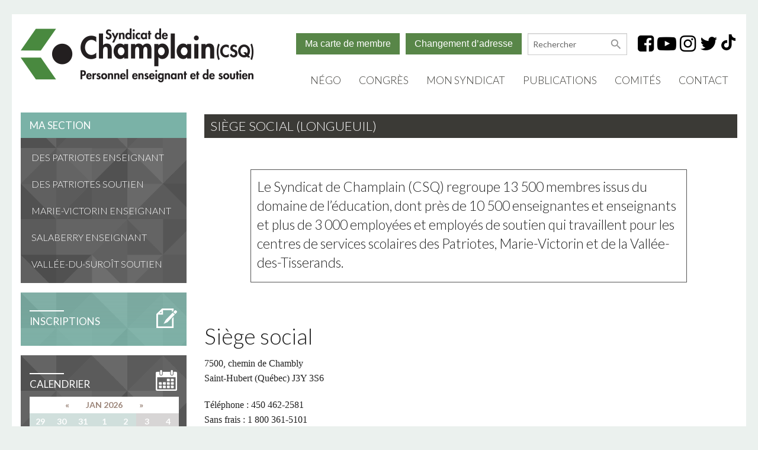

--- FILE ---
content_type: text/html; charset=UTF-8
request_url: https://www.syndicatchamplain.com/contact/
body_size: 19392
content:
<!doctype html>
<html class="no-js" lang="fr-FR" >
	<head>
		<meta http-equiv="X-UA-Compatible" content="IE=edge,chrome=1">
		<meta charset="utf-8" />
		<meta name="viewport" content="width=device-width, initial-scale=1.0, maximum-scale=1.0, user-scalable=0" />
		<meta name="google-site-verification" content="0yP7igLDeyZ-F6R0SuUbvwwSZRxuHA6t3UdUSHFESHA" />

		<link rel="icon" href="https://www.syndicatchamplain.com/wp-content/themes/csq/assets/images/favicon.ico" type="image/x-icon">
		<link rel="apple-touch-icon-precomposed" sizes="144x144" href="https://www.syndicatchamplain.com/wp-content/themes/csq/assets/images/icons/apple-touch-icon-144x144-precomposed.png">
		<link rel="apple-touch-icon-precomposed" sizes="114x114" href="https://www.syndicatchamplain.com/wp-content/themes/csq/assets/images/icons/apple-touch-icon-114x114-precomposed.png">
		<link rel="apple-touch-icon-precomposed" sizes="72x72" href="https://www.syndicatchamplain.com/wp-content/themes/csq/assets/images/icons/apple-touch-icon-72x72-precomposed.png">
		<link rel="apple-touch-icon-precomposed" href="https://www.syndicatchamplain.com/wp-content/themes/csq/assets/images/icons/apple-touch-icon-precomposed.png">
        <link href='https://fonts.googleapis.com/css?family=Lato:300,400,700' rel='stylesheet'> 
        <link href="https://fonts.googleapis.com/icon?family=Material+Icons" rel="stylesheet">
        <link rel="stylesheet" href="https://maxcdn.bootstrapcdn.com/font-awesome/4.4.0/css/font-awesome.min.css">

		<meta name='robots' content='index, follow, max-image-preview:large, max-snippet:-1, max-video-preview:-1' />
	<style>img:is([sizes="auto" i], [sizes^="auto," i]) { contain-intrinsic-size: 3000px 1500px }</style>
	
	<!-- This site is optimized with the Yoast SEO plugin v24.8.1 - https://yoast.com/wordpress/plugins/seo/ -->
	<title>Siège social (Longueuil) - Syndicat de Champlain</title>
	<meta name="description" content="Le Syndicat de Champlain (CSQ) regroupe près de 12 000 membres issus du domaine de l’éducation, dont près de 9 000 enseignantes et enseignants et plus de 2 000 employées et employés de soutien qui travaillent pour les centres de services scolaires des Patriotes, Marie-Victorin et de la Vallée-des-Tisserands." />
	<link rel="canonical" href="https://www.syndicatchamplain.com/contact/" />
	<meta property="og:locale" content="fr_FR" />
	<meta property="og:type" content="article" />
	<meta property="og:title" content="Siège social (Longueuil) - Syndicat de Champlain" />
	<meta property="og:description" content="Le Syndicat de Champlain (CSQ) regroupe près de 12 000 membres issus du domaine de l’éducation, dont près de 9 000 enseignantes et enseignants et plus de 2 000 employées et employés de soutien qui travaillent pour les centres de services scolaires des Patriotes, Marie-Victorin et de la Vallée-des-Tisserands." />
	<meta property="og:url" content="https://www.syndicatchamplain.com/contact/" />
	<meta property="og:site_name" content="Syndicat de Champlain" />
	<meta property="article:modified_time" content="2025-12-01T16:42:16+00:00" />
	<meta property="og:image" content="https://www.syndicatchamplain.com/wp-content/uploads/2021/05/SDC_Facebook-1200x630-1.png" />
	<meta property="og:image:width" content="1200" />
	<meta property="og:image:height" content="630" />
	<meta property="og:image:type" content="image/png" />
	<meta name="twitter:card" content="summary_large_image" />
	<meta name="twitter:label1" content="Durée de lecture estimée" />
	<meta name="twitter:data1" content="1 minute" />
	<script type="application/ld+json" class="yoast-schema-graph">{"@context":"https://schema.org","@graph":[{"@type":"WebPage","@id":"https://www.syndicatchamplain.com/contact/","url":"https://www.syndicatchamplain.com/contact/","name":"Siège social (Longueuil) - Syndicat de Champlain","isPartOf":{"@id":"https://www.syndicatchamplain.com/#website"},"datePublished":"2017-10-12T14:39:51+00:00","dateModified":"2025-12-01T16:42:16+00:00","description":"Le Syndicat de Champlain (CSQ) regroupe près de 12 000 membres issus du domaine de l’éducation, dont près de 9 000 enseignantes et enseignants et plus de 2 000 employées et employés de soutien qui travaillent pour les centres de services scolaires des Patriotes, Marie-Victorin et de la Vallée-des-Tisserands.","breadcrumb":{"@id":"https://www.syndicatchamplain.com/contact/#breadcrumb"},"inLanguage":"fr-FR","potentialAction":[{"@type":"ReadAction","target":["https://www.syndicatchamplain.com/contact/"]}]},{"@type":"BreadcrumbList","@id":"https://www.syndicatchamplain.com/contact/#breadcrumb","itemListElement":[{"@type":"ListItem","position":1,"name":"Accueil","item":"https://www.syndicatchamplain.com/"},{"@type":"ListItem","position":2,"name":"Siège social (Longueuil)"}]},{"@type":"WebSite","@id":"https://www.syndicatchamplain.com/#website","url":"https://www.syndicatchamplain.com/","name":"Syndicat de Champlain","description":"","potentialAction":[{"@type":"SearchAction","target":{"@type":"EntryPoint","urlTemplate":"https://www.syndicatchamplain.com/?s={search_term_string}"},"query-input":{"@type":"PropertyValueSpecification","valueRequired":true,"valueName":"search_term_string"}}],"inLanguage":"fr-FR"}]}</script>
	<!-- / Yoast SEO plugin. -->


<link rel='dns-prefetch' href='//www.syndicatchamplain.com' />
<link rel="alternate" type="text/calendar" title="Syndicat de Champlain &raquo; Flux iCal" href="https://www.syndicatchamplain.com/events/?ical=1" />
		<!-- This site uses the Google Analytics by MonsterInsights plugin v9.5.1 - Using Analytics tracking - https://www.monsterinsights.com/ -->
							<script src="//www.googletagmanager.com/gtag/js?id=G-BSP7XSSK36"  data-cfasync="false" data-wpfc-render="false" type="text/javascript" async></script>
			<script data-cfasync="false" data-wpfc-render="false" type="text/javascript">
				var mi_version = '9.5.1';
				var mi_track_user = true;
				var mi_no_track_reason = '';
								var MonsterInsightsDefaultLocations = {"page_location":"https:\/\/www.syndicatchamplain.com\/contact\/"};
				if ( typeof MonsterInsightsPrivacyGuardFilter === 'function' ) {
					var MonsterInsightsLocations = (typeof MonsterInsightsExcludeQuery === 'object') ? MonsterInsightsPrivacyGuardFilter( MonsterInsightsExcludeQuery ) : MonsterInsightsPrivacyGuardFilter( MonsterInsightsDefaultLocations );
				} else {
					var MonsterInsightsLocations = (typeof MonsterInsightsExcludeQuery === 'object') ? MonsterInsightsExcludeQuery : MonsterInsightsDefaultLocations;
				}

								var disableStrs = [
										'ga-disable-G-BSP7XSSK36',
									];

				/* Function to detect opted out users */
				function __gtagTrackerIsOptedOut() {
					for (var index = 0; index < disableStrs.length; index++) {
						if (document.cookie.indexOf(disableStrs[index] + '=true') > -1) {
							return true;
						}
					}

					return false;
				}

				/* Disable tracking if the opt-out cookie exists. */
				if (__gtagTrackerIsOptedOut()) {
					for (var index = 0; index < disableStrs.length; index++) {
						window[disableStrs[index]] = true;
					}
				}

				/* Opt-out function */
				function __gtagTrackerOptout() {
					for (var index = 0; index < disableStrs.length; index++) {
						document.cookie = disableStrs[index] + '=true; expires=Thu, 31 Dec 2099 23:59:59 UTC; path=/';
						window[disableStrs[index]] = true;
					}
				}

				if ('undefined' === typeof gaOptout) {
					function gaOptout() {
						__gtagTrackerOptout();
					}
				}
								window.dataLayer = window.dataLayer || [];

				window.MonsterInsightsDualTracker = {
					helpers: {},
					trackers: {},
				};
				if (mi_track_user) {
					function __gtagDataLayer() {
						dataLayer.push(arguments);
					}

					function __gtagTracker(type, name, parameters) {
						if (!parameters) {
							parameters = {};
						}

						if (parameters.send_to) {
							__gtagDataLayer.apply(null, arguments);
							return;
						}

						if (type === 'event') {
														parameters.send_to = monsterinsights_frontend.v4_id;
							var hookName = name;
							if (typeof parameters['event_category'] !== 'undefined') {
								hookName = parameters['event_category'] + ':' + name;
							}

							if (typeof MonsterInsightsDualTracker.trackers[hookName] !== 'undefined') {
								MonsterInsightsDualTracker.trackers[hookName](parameters);
							} else {
								__gtagDataLayer('event', name, parameters);
							}
							
						} else {
							__gtagDataLayer.apply(null, arguments);
						}
					}

					__gtagTracker('js', new Date());
					__gtagTracker('set', {
						'developer_id.dZGIzZG': true,
											});
					if ( MonsterInsightsLocations.page_location ) {
						__gtagTracker('set', MonsterInsightsLocations);
					}
										__gtagTracker('config', 'G-BSP7XSSK36', {"forceSSL":"true"} );
															window.gtag = __gtagTracker;										(function () {
						/* https://developers.google.com/analytics/devguides/collection/analyticsjs/ */
						/* ga and __gaTracker compatibility shim. */
						var noopfn = function () {
							return null;
						};
						var newtracker = function () {
							return new Tracker();
						};
						var Tracker = function () {
							return null;
						};
						var p = Tracker.prototype;
						p.get = noopfn;
						p.set = noopfn;
						p.send = function () {
							var args = Array.prototype.slice.call(arguments);
							args.unshift('send');
							__gaTracker.apply(null, args);
						};
						var __gaTracker = function () {
							var len = arguments.length;
							if (len === 0) {
								return;
							}
							var f = arguments[len - 1];
							if (typeof f !== 'object' || f === null || typeof f.hitCallback !== 'function') {
								if ('send' === arguments[0]) {
									var hitConverted, hitObject = false, action;
									if ('event' === arguments[1]) {
										if ('undefined' !== typeof arguments[3]) {
											hitObject = {
												'eventAction': arguments[3],
												'eventCategory': arguments[2],
												'eventLabel': arguments[4],
												'value': arguments[5] ? arguments[5] : 1,
											}
										}
									}
									if ('pageview' === arguments[1]) {
										if ('undefined' !== typeof arguments[2]) {
											hitObject = {
												'eventAction': 'page_view',
												'page_path': arguments[2],
											}
										}
									}
									if (typeof arguments[2] === 'object') {
										hitObject = arguments[2];
									}
									if (typeof arguments[5] === 'object') {
										Object.assign(hitObject, arguments[5]);
									}
									if ('undefined' !== typeof arguments[1].hitType) {
										hitObject = arguments[1];
										if ('pageview' === hitObject.hitType) {
											hitObject.eventAction = 'page_view';
										}
									}
									if (hitObject) {
										action = 'timing' === arguments[1].hitType ? 'timing_complete' : hitObject.eventAction;
										hitConverted = mapArgs(hitObject);
										__gtagTracker('event', action, hitConverted);
									}
								}
								return;
							}

							function mapArgs(args) {
								var arg, hit = {};
								var gaMap = {
									'eventCategory': 'event_category',
									'eventAction': 'event_action',
									'eventLabel': 'event_label',
									'eventValue': 'event_value',
									'nonInteraction': 'non_interaction',
									'timingCategory': 'event_category',
									'timingVar': 'name',
									'timingValue': 'value',
									'timingLabel': 'event_label',
									'page': 'page_path',
									'location': 'page_location',
									'title': 'page_title',
									'referrer' : 'page_referrer',
								};
								for (arg in args) {
																		if (!(!args.hasOwnProperty(arg) || !gaMap.hasOwnProperty(arg))) {
										hit[gaMap[arg]] = args[arg];
									} else {
										hit[arg] = args[arg];
									}
								}
								return hit;
							}

							try {
								f.hitCallback();
							} catch (ex) {
							}
						};
						__gaTracker.create = newtracker;
						__gaTracker.getByName = newtracker;
						__gaTracker.getAll = function () {
							return [];
						};
						__gaTracker.remove = noopfn;
						__gaTracker.loaded = true;
						window['__gaTracker'] = __gaTracker;
					})();
									} else {
										console.log("");
					(function () {
						function __gtagTracker() {
							return null;
						}

						window['__gtagTracker'] = __gtagTracker;
						window['gtag'] = __gtagTracker;
					})();
									}
			</script>
				<!-- / Google Analytics by MonsterInsights -->
		<link rel='stylesheet' id='wc-square-cart-checkout-block-css' href='https://www.syndicatchamplain.com/wp-content/plugins/woocommerce-square/assets/css/frontend/wc-square-cart-checkout-blocks.min.css' type='text/css' media='all' />
<link rel='stylesheet' id='tribe-events-pro-mini-calendar-block-styles-css' href='https://www.syndicatchamplain.com/wp-content/plugins/events-calendar-pro/src/resources/css/tribe-events-pro-mini-calendar-block.min.css' type='text/css' media='all' />
<link rel='stylesheet' id='wp-block-library-css' href='https://www.syndicatchamplain.com/wp-includes/css/dist/block-library/style.min.css' type='text/css' media='all' />
<style id='woocommerce-events-fooevents-event-listing-style-inline-css' type='text/css'>
/*!***************************************************************************************************************************************************************************************************************************************************************!*\
  !*** css ./node_modules/css-loader/dist/cjs.js??ruleSet[1].rules[4].use[1]!./node_modules/postcss-loader/dist/cjs.js??ruleSet[1].rules[4].use[2]!./node_modules/sass-loader/dist/cjs.js??ruleSet[1].rules[4].use[3]!./src/fooevents-event-listing/style.scss ***!
  \***************************************************************************************************************************************************************************************************************************************************************/
/**
 * The following styles get applied both on the front of your site
 * and in the editor.
 *
 * Replace them with your own styles or remove the file completely.
 */
.wp-block-woocommerce-events-fooevents-event-listing {
  border: 0;
}

.fooevents-event-listing-clear {
  clear: both;
}

/* Event Listing Block */
.fooevents-event-listing-date-month {
  font-size: 0.9em;
  line-height: 1em;
  text-transform: uppercase;
  font-weight: 500;
  padding-top: 0.7em;
  margin: 0;
}

.fooevents-event-listing-date-day {
  font-size: 1.6em;
  font-weight: bold;
  line-height: 1.2em;
}

/* Event Listing Block > List */
.fooevents-event-listing-list-container {
  gap: 1.5em;
  margin-bottom: 1.5em;
  display: grid;
  grid-template-columns: 300px auto;
}

.fooevents-event-listing-list-container.image-right {
  grid-template-columns: auto 300px;
}

.image-right .fooevents-event-listing-list-thumbnail {
  grid-column: 2/3;
  grid-row: 1;
}

.image-right .fooevents-event-listing-list-content {
  grid-column: 1/2;
  grid-row: 1;
}

.fooevents-event-listing-list-container.image-none {
  grid-template-columns: repeat(1, 100%);
}

.fooevents-event-listing-list-seperators h2 {
  padding: 0 0 0.5em 0;
  font-size: 1.2em;
}

#fooevents-event-listing-list h3 {
  margin: 0 0 0.5em;
  padding: 0;
}

#fooevents-event-listing-list img {
  max-width: 100%;
  width: 100%;
  height: auto;
}

#fooevents-event-listing-list .fooevents-event-listing-list-datetime {
  padding: 0;
  margin: 0 0 0.5em;
}

#fooevents-event-listing-list .fooevents-event-listing-list-excerpt {
  margin: 0 0 0.5em;
  padding: 0;
}

#fooevents-event-listing-list .fooevents-event-listing-list-price {
  font-weight: bold;
  padding-right: 1em;
}

#fooevents-event-listing-list .fooevents-event-listing-list-location {
  margin: 0 0 0.5em;
  padding: 0;
}

#fooevents-event-listing-list .fooevents-event-listing-list-stock {
  margin: 0 0 1em;
  padding: 0;
}

#fooevents-event-listing-list .fooevents-event-listing-list-book-now {
  font-weight: bold;
}

#fooevents-event-listing-list .fooevents-event-listing-list-book-now a {
  text-decoration: none;
}

/* Event Listing Block > Compact */
table#fooevents-event-listing-compact {
  width: 100%;
}

table#fooevents-event-listing-compact th {
  text-align: left;
}

#fooevents-event-listing-compact h3 {
  margin-bottom: 0.5em;
  padding: 0;
  margin-block-start: 0;
  font-size: 1.4em;
}

#fooevents-event-listing-compact ul {
  list-style: none;
  margin: 0;
  padding: 0;
  font-size: 0.9em;
}

table#fooevents-event-listing-compact td.date {
  text-align: center;
}

#fooevents-event-listing-compact .fooevents-event-listing-compact-datetime {
  padding: 0 0 0.5em;
  margin: 0;
}

#fooevents-event-listing-compact .fooevents-event-listing-compact-excerpt {
  margin-bottom: 1em;
}

#fooevents-event-listing-compact .fooevents-event-listing-compact-stock {
  margin: 1em 0 0;
  padding: 0;
}

#fooevents-event-listing-compact .fooevents-event-listing-compact-book-now {
  padding: 0;
  margin: 0 0em;
  font-weight: bold;
}

#fooevents-event-listing-compact .fooevents-event-listing-compact-book-now a {
  text-decoration: none;
}

#fooevents-event-listing-compact .fooevents-event-listing-compact-price {
  font-weight: bold;
  margin: 0;
}

#fooevents-event-listing-compact .fooevents-event-listing-compact-price {
  font-weight: bold;
  margin: 0;
}

#fooevents-event-listing-compact .fooevents-event-listing-compact-availability {
  margin: 0;
}

#fooevents-event-listing-compact .fooevents-event-listing-compact-location {
  margin: 0 0 0.5em;
  padding: 0;
}

/* Event Listing Block > Tiled */
#fooevents-event-listing-tiles {
  display: grid;
  gap: 30px;
}

#fooevents-event-listing-tiles h3 {
  margin-bottom: 0.5em;
  padding: 0;
  margin-block-start: 0;
  font-size: 1.2em;
}

#fooevents-event-listing-tiles .event-thumbnail img {
  width: 100%;
  height: auto;
  padding: 0;
  margin: 0 0 1em;
}

#fooevents-event-listing-tiles .fooevents-event-listing-tiles-datetime {
  padding: 0;
  margin: 0 0 0.5em;
}

#fooevents-event-listing-tiles .fooevents-event-listing-tiles-location {
  font-weight: bold;
  margin: 0 0 0.5em;
}

#fooevents-event-listing-tiles .fooevents-event-listing-tiles-excerpt {
  margin: 0 0 1em;
}

#fooevents-event-listing-tiles .fooevents-event-listing-tiles-stock {
  margin: 0 0 1em;
}

#fooevents-event-listing-tiles .fooevents-event-listing-tiles-price {
  font-weight: bold;
  margin: 0;
}

#fooevents-event-listing-tiles .fooevents-event-listing-tiles-availability {
  margin: 0;
}

#fooevents-event-listing-tiles .fooevents-event-listing-book-now {
  font-weight: bold;
  margin: 1em 0 0;
}

#fooevents-event-listing-tiles .fooevents-event-listing-book-now a {
  text-decoration: none;
}

.fooevents-event-listing-tile-number-2 {
  grid-template-columns: repeat(2, calc(50% - 15px));
}

.fooevents-event-listing-tile-number-3 {
  grid-template-columns: repeat(3, calc(33.33% - 20px));
}

.fooevents-event-listing-tile-number-4 {
  grid-template-columns: repeat(4, calc(25% - 22.5px));
}

.fooevents-event-listing-tile-number-5 {
  grid-template-columns: repeat(5, calc(20% - 24px));
}

.fooevents-event-listing-tile-number-6 {
  grid-template-columns: repeat(6, calc(16.66% - 25px));
}

/* Event Icon Styles */
.event-icon {
  display: inline;
  margin: 0.4em 0.4em 0 0;
  padding: 0;
  line-height: 0.8em;
}

.event-icon:before {
  content: "\f469";
  font-family: "dashicons";
  font-size: 1em;
}

.event-icon-calendar:before {
  content: "\f508";
}

@media screen and (max-width: 55em) {
  .fooevents-event-listing-tile-number-5,
  .fooevents-event-listing-tile-number-6 {
    grid-template-columns: repeat(3, calc(33.33% - 20px));
  }
  #fooevents-event-listing-compact td {
    display: block;
    width: 100%;
  }
  table#fooevents-event-listing-compact td.date {
    text-align: left;
  }
}
@media screen and (max-width: 50em) {
  .fooevents-event-listing-tile-number-2,
  .fooevents-event-listing-tile-number-3,
  .fooevents-event-listing-tile-number-4,
  .fooevents-event-listing-tile-number-5,
  .fooevents-event-listing-tile-number-6 {
    grid-template-columns: repeat(3, calc(33.33% - 20px));
  }
}
@media screen and (max-width: 40em) {
  .fooevents-event-listing-tile-number-2,
  .fooevents-event-listing-tile-number-3,
  .fooevents-event-listing-tile-number-4,
  .fooevents-event-listing-tile-number-5,
  .fooevents-event-listing-tile-number-6 {
    grid-template-columns: repeat(2, calc(50% - 15px));
  }
  .fooevents-event-listing-list-container {
    grid-template-columns: repeat(1, 100%);
  }
}
@media screen and (max-width: 30em) {
  .fooevents-event-listing-tile-number-2,
  .fooevents-event-listing-tile-number-3,
  .fooevents-event-listing-tile-number-4,
  .fooevents-event-listing-tile-number-5,
  .fooevents-event-listing-tile-number-6 {
    grid-template-columns: repeat(1, 100%);
  }
}

/*# sourceMappingURL=style-index.css.map*/
</style>
<style id='woocommerce-events-fooevents-event-attendees-style-inline-css' type='text/css'>
/*!*****************************************************************************************************************************************************************************************************************************************************************!*\
  !*** css ./node_modules/css-loader/dist/cjs.js??ruleSet[1].rules[4].use[1]!./node_modules/postcss-loader/dist/cjs.js??ruleSet[1].rules[4].use[2]!./node_modules/sass-loader/dist/cjs.js??ruleSet[1].rules[4].use[3]!./src/fooevents-event-attendees/style.scss ***!
  \*****************************************************************************************************************************************************************************************************************************************************************/
/**
 * The following styles get applied both on the front of your site
 * and in the editor.
 *
 * Replace them with your own styles or remove the file completely.
 */
/*  Attendee Block Grid Styles */
.fooevents-attendees-grid {
  display: grid;
  gap: 30px;
}

.fooevents-attendee-list-grid-2 {
  grid-template-columns: repeat(2, calc(50% - 15px));
}

.fooevents-attendee-list-grid-3 {
  grid-template-columns: repeat(3, calc(33.33% - 20px));
}

.fooevents-attendee-list-grid-4 {
  grid-template-columns: repeat(4, calc(25% - 22.5px));
}

.fooevents-attendee-list-grid-5 {
  grid-template-columns: repeat(5, calc(20% - 24px));
}

.fooevents-attendee-list-grid-6 {
  grid-template-columns: repeat(6, calc(16.66% - 25px));
}

.fooevents-attendee-list-grid-7 {
  grid-template-columns: repeat(7, calc(14.28% - 25.7142857143px));
}

.fooevents-attendee-list-grid-8 {
  grid-template-columns: repeat(8, calc(12.5% - 26.25px));
}

.fooevents-attendees-grid .fooevents-attendee {
  margin-bottom: 1em;
  text-align: center;
  line-height: 1.3em;
}

.fooevents-attendees:after,
.fooevents-attendee-list-clear {
  clear: both;
  content: "";
  display: block;
}

.fooevents-attendees-grid .fooevents-attendee img {
  border-radius: 100%;
  max-width: 90%;
  margin: 0 0 0.5em;
  display: inline-block;
}

.fooevents-attendees-grid .fooevents-attendee-info-name {
  font-weight: bold;
}

.fooevents-attendees-grid .fooevents-attendee-info-designation,
.fooevents-attendees-grid .fooevents-attendee-info-company,
.fooevents-attendees-grid .fooevents-attendee-info-telephone,
.fooevents-attendees-grid .fooevents-attendee-info-email,
.fooevents-attendees-grid .fooevents-attendee-info-signup {
  font-size: 0.8em;
}

.fooevents-attendees-grid .fooevents-attendee-info-designation {
  font-weight: 600;
}

.fooevents-attendees-grid-total {
  padding: 1em 0;
  text-align: center;
}

/* Attendee Block Name Styles */
.fooevents-attendee strong {
  font-size: 0.9em;
  font-weight: 600;
}

/* Attendee Block Pictures Styles */
.fooevents-attendees-pictures .fooevents-attendee {
  float: left;
  text-align: center;
  line-height: 1.3em;
  margin: 0 0 0 -0.8em;
}

.fooevents-attendees-pictures .fooevents-attendee img {
  max-width: 100%;
}

.fooevents-attendees-pictures .fooevents-attendee-size-large {
  width: 6em;
}

.fooevents-attendees-pictures .fooevents-attendee-size-large img {
  border: solid 4px #fff;
  width: 6em;
}

.fooevents-attendees-pictures .fooevents-attendee-size-medium {
  width: 3.5em;
}

.fooevents-attendees-pictures .fooevents-attendee-size-medium img {
  border: solid 3px #fff;
  width: 3.5em;
}

.fooevents-attendees-pictures .fooevents-attendee-size-small {
  width: 2.5em;
}

.fooevents-attendees-pictures .fooevents-attendee-size-small img {
  border: solid 2px #fff;
  width: 2.5em;
}

#fooevents-attendee-list-compact .fooevents-attendee-large img {
  max-width: 6em;
}

#fooevents-attendee-list-compact .fooevents-attendee-medium img {
  max-width: 3.5em;
}

#fooevents-attendee-list-compact .fooevents-attendee-small img {
  max-width: 2.5em;
}

.fooevents-attendees-pictures .fooevents-attendee-0 {
  margin: 0;
}

/* Attendee Block List Styles */
.fooevents-attendees-list img {
  border-radius: 100%;
  max-width: 90%;
  margin: 0 0 0.5em;
}

.fooevents-attendees-list-total {
  padding: 1em 0;
  text-align: left;
}

/* Attendee Block Image Styles */
.fooevents-attendees-pictures .fooevents-attendee img {
  border-radius: 100%;
  max-width: 100%;
  margin: 0 0 0.5em;
}

/* Responsive Styles */
@media screen and (max-width: 55em) {
  .fooevents-attendee-list-grid-5,
  .fooevents-attendee-list-grid-6,
  .fooevents-attendee-list-grid-7,
  .fooevents-attendee-list-grid-8 {
    grid-template-columns: repeat(5, calc(20% - 24px));
  }
}
@media screen and (max-width: 50em) {
  .fooevents-attendee-list-grid-5,
  .fooevents-attendee-list-grid-6,
  .fooevents-attendee-list-grid-7,
  .fooevents-attendee-list-grid-8 {
    grid-template-columns: repeat(4, calc(25% - 22.5px));
  }
}
@media screen and (max-width: 40em) {
  .fooevents-attendee-list-grid-4,
  .fooevents-attendee-list-grid-5,
  .fooevents-attendee-list-grid-6,
  .fooevents-attendee-list-grid-7,
  .fooevents-attendee-list-grid-8 {
    grid-template-columns: repeat(3, calc(33.33% - 20px));
  }
  #fooevents-attendee-list-compact th {
    display: none;
  }
  #fooevents-attendee-list-compact td {
    display: block;
    width: 100%;
  }
}
@media screen and (max-width: 30em) {
  .fooevents-attendee-list-grid-3,
  .fooevents-attendee-list-grid-4,
  .fooevents-attendee-list-grid-5,
  .fooevents-attendee-list-grid-6,
  .fooevents-attendee-list-grid-7,
  .fooevents-attendee-list-grid-8 {
    grid-template-columns: repeat(2, calc(50% - 15px));
  }
}

/*# sourceMappingURL=style-index.css.map*/
</style>
<link rel='stylesheet' id='wc-blocks-vendors-style-css' href='https://www.syndicatchamplain.com/wp-content/plugins/woocommerce/packages/woocommerce-blocks/build/wc-blocks-vendors-style.css' type='text/css' media='all' />
<link rel='stylesheet' id='wc-all-blocks-style-css' href='https://www.syndicatchamplain.com/wp-content/plugins/woocommerce/packages/woocommerce-blocks/build/wc-all-blocks-style.css' type='text/css' media='all' />
<style id='classic-theme-styles-inline-css' type='text/css'>
/*! This file is auto-generated */
.wp-block-button__link{color:#fff;background-color:#32373c;border-radius:9999px;box-shadow:none;text-decoration:none;padding:calc(.667em + 2px) calc(1.333em + 2px);font-size:1.125em}.wp-block-file__button{background:#32373c;color:#fff;text-decoration:none}
</style>
<style id='global-styles-inline-css' type='text/css'>
:root{--wp--preset--aspect-ratio--square: 1;--wp--preset--aspect-ratio--4-3: 4/3;--wp--preset--aspect-ratio--3-4: 3/4;--wp--preset--aspect-ratio--3-2: 3/2;--wp--preset--aspect-ratio--2-3: 2/3;--wp--preset--aspect-ratio--16-9: 16/9;--wp--preset--aspect-ratio--9-16: 9/16;--wp--preset--color--black: #000000;--wp--preset--color--cyan-bluish-gray: #abb8c3;--wp--preset--color--white: #ffffff;--wp--preset--color--pale-pink: #f78da7;--wp--preset--color--vivid-red: #cf2e2e;--wp--preset--color--luminous-vivid-orange: #ff6900;--wp--preset--color--luminous-vivid-amber: #fcb900;--wp--preset--color--light-green-cyan: #7bdcb5;--wp--preset--color--vivid-green-cyan: #00d084;--wp--preset--color--pale-cyan-blue: #8ed1fc;--wp--preset--color--vivid-cyan-blue: #0693e3;--wp--preset--color--vivid-purple: #9b51e0;--wp--preset--gradient--vivid-cyan-blue-to-vivid-purple: linear-gradient(135deg,rgba(6,147,227,1) 0%,rgb(155,81,224) 100%);--wp--preset--gradient--light-green-cyan-to-vivid-green-cyan: linear-gradient(135deg,rgb(122,220,180) 0%,rgb(0,208,130) 100%);--wp--preset--gradient--luminous-vivid-amber-to-luminous-vivid-orange: linear-gradient(135deg,rgba(252,185,0,1) 0%,rgba(255,105,0,1) 100%);--wp--preset--gradient--luminous-vivid-orange-to-vivid-red: linear-gradient(135deg,rgba(255,105,0,1) 0%,rgb(207,46,46) 100%);--wp--preset--gradient--very-light-gray-to-cyan-bluish-gray: linear-gradient(135deg,rgb(238,238,238) 0%,rgb(169,184,195) 100%);--wp--preset--gradient--cool-to-warm-spectrum: linear-gradient(135deg,rgb(74,234,220) 0%,rgb(151,120,209) 20%,rgb(207,42,186) 40%,rgb(238,44,130) 60%,rgb(251,105,98) 80%,rgb(254,248,76) 100%);--wp--preset--gradient--blush-light-purple: linear-gradient(135deg,rgb(255,206,236) 0%,rgb(152,150,240) 100%);--wp--preset--gradient--blush-bordeaux: linear-gradient(135deg,rgb(254,205,165) 0%,rgb(254,45,45) 50%,rgb(107,0,62) 100%);--wp--preset--gradient--luminous-dusk: linear-gradient(135deg,rgb(255,203,112) 0%,rgb(199,81,192) 50%,rgb(65,88,208) 100%);--wp--preset--gradient--pale-ocean: linear-gradient(135deg,rgb(255,245,203) 0%,rgb(182,227,212) 50%,rgb(51,167,181) 100%);--wp--preset--gradient--electric-grass: linear-gradient(135deg,rgb(202,248,128) 0%,rgb(113,206,126) 100%);--wp--preset--gradient--midnight: linear-gradient(135deg,rgb(2,3,129) 0%,rgb(40,116,252) 100%);--wp--preset--font-size--small: 13px;--wp--preset--font-size--medium: 20px;--wp--preset--font-size--large: 36px;--wp--preset--font-size--x-large: 42px;--wp--preset--spacing--20: 0.44rem;--wp--preset--spacing--30: 0.67rem;--wp--preset--spacing--40: 1rem;--wp--preset--spacing--50: 1.5rem;--wp--preset--spacing--60: 2.25rem;--wp--preset--spacing--70: 3.38rem;--wp--preset--spacing--80: 5.06rem;--wp--preset--shadow--natural: 6px 6px 9px rgba(0, 0, 0, 0.2);--wp--preset--shadow--deep: 12px 12px 50px rgba(0, 0, 0, 0.4);--wp--preset--shadow--sharp: 6px 6px 0px rgba(0, 0, 0, 0.2);--wp--preset--shadow--outlined: 6px 6px 0px -3px rgba(255, 255, 255, 1), 6px 6px rgba(0, 0, 0, 1);--wp--preset--shadow--crisp: 6px 6px 0px rgba(0, 0, 0, 1);}:where(.is-layout-flex){gap: 0.5em;}:where(.is-layout-grid){gap: 0.5em;}body .is-layout-flex{display: flex;}.is-layout-flex{flex-wrap: wrap;align-items: center;}.is-layout-flex > :is(*, div){margin: 0;}body .is-layout-grid{display: grid;}.is-layout-grid > :is(*, div){margin: 0;}:where(.wp-block-columns.is-layout-flex){gap: 2em;}:where(.wp-block-columns.is-layout-grid){gap: 2em;}:where(.wp-block-post-template.is-layout-flex){gap: 1.25em;}:where(.wp-block-post-template.is-layout-grid){gap: 1.25em;}.has-black-color{color: var(--wp--preset--color--black) !important;}.has-cyan-bluish-gray-color{color: var(--wp--preset--color--cyan-bluish-gray) !important;}.has-white-color{color: var(--wp--preset--color--white) !important;}.has-pale-pink-color{color: var(--wp--preset--color--pale-pink) !important;}.has-vivid-red-color{color: var(--wp--preset--color--vivid-red) !important;}.has-luminous-vivid-orange-color{color: var(--wp--preset--color--luminous-vivid-orange) !important;}.has-luminous-vivid-amber-color{color: var(--wp--preset--color--luminous-vivid-amber) !important;}.has-light-green-cyan-color{color: var(--wp--preset--color--light-green-cyan) !important;}.has-vivid-green-cyan-color{color: var(--wp--preset--color--vivid-green-cyan) !important;}.has-pale-cyan-blue-color{color: var(--wp--preset--color--pale-cyan-blue) !important;}.has-vivid-cyan-blue-color{color: var(--wp--preset--color--vivid-cyan-blue) !important;}.has-vivid-purple-color{color: var(--wp--preset--color--vivid-purple) !important;}.has-black-background-color{background-color: var(--wp--preset--color--black) !important;}.has-cyan-bluish-gray-background-color{background-color: var(--wp--preset--color--cyan-bluish-gray) !important;}.has-white-background-color{background-color: var(--wp--preset--color--white) !important;}.has-pale-pink-background-color{background-color: var(--wp--preset--color--pale-pink) !important;}.has-vivid-red-background-color{background-color: var(--wp--preset--color--vivid-red) !important;}.has-luminous-vivid-orange-background-color{background-color: var(--wp--preset--color--luminous-vivid-orange) !important;}.has-luminous-vivid-amber-background-color{background-color: var(--wp--preset--color--luminous-vivid-amber) !important;}.has-light-green-cyan-background-color{background-color: var(--wp--preset--color--light-green-cyan) !important;}.has-vivid-green-cyan-background-color{background-color: var(--wp--preset--color--vivid-green-cyan) !important;}.has-pale-cyan-blue-background-color{background-color: var(--wp--preset--color--pale-cyan-blue) !important;}.has-vivid-cyan-blue-background-color{background-color: var(--wp--preset--color--vivid-cyan-blue) !important;}.has-vivid-purple-background-color{background-color: var(--wp--preset--color--vivid-purple) !important;}.has-black-border-color{border-color: var(--wp--preset--color--black) !important;}.has-cyan-bluish-gray-border-color{border-color: var(--wp--preset--color--cyan-bluish-gray) !important;}.has-white-border-color{border-color: var(--wp--preset--color--white) !important;}.has-pale-pink-border-color{border-color: var(--wp--preset--color--pale-pink) !important;}.has-vivid-red-border-color{border-color: var(--wp--preset--color--vivid-red) !important;}.has-luminous-vivid-orange-border-color{border-color: var(--wp--preset--color--luminous-vivid-orange) !important;}.has-luminous-vivid-amber-border-color{border-color: var(--wp--preset--color--luminous-vivid-amber) !important;}.has-light-green-cyan-border-color{border-color: var(--wp--preset--color--light-green-cyan) !important;}.has-vivid-green-cyan-border-color{border-color: var(--wp--preset--color--vivid-green-cyan) !important;}.has-pale-cyan-blue-border-color{border-color: var(--wp--preset--color--pale-cyan-blue) !important;}.has-vivid-cyan-blue-border-color{border-color: var(--wp--preset--color--vivid-cyan-blue) !important;}.has-vivid-purple-border-color{border-color: var(--wp--preset--color--vivid-purple) !important;}.has-vivid-cyan-blue-to-vivid-purple-gradient-background{background: var(--wp--preset--gradient--vivid-cyan-blue-to-vivid-purple) !important;}.has-light-green-cyan-to-vivid-green-cyan-gradient-background{background: var(--wp--preset--gradient--light-green-cyan-to-vivid-green-cyan) !important;}.has-luminous-vivid-amber-to-luminous-vivid-orange-gradient-background{background: var(--wp--preset--gradient--luminous-vivid-amber-to-luminous-vivid-orange) !important;}.has-luminous-vivid-orange-to-vivid-red-gradient-background{background: var(--wp--preset--gradient--luminous-vivid-orange-to-vivid-red) !important;}.has-very-light-gray-to-cyan-bluish-gray-gradient-background{background: var(--wp--preset--gradient--very-light-gray-to-cyan-bluish-gray) !important;}.has-cool-to-warm-spectrum-gradient-background{background: var(--wp--preset--gradient--cool-to-warm-spectrum) !important;}.has-blush-light-purple-gradient-background{background: var(--wp--preset--gradient--blush-light-purple) !important;}.has-blush-bordeaux-gradient-background{background: var(--wp--preset--gradient--blush-bordeaux) !important;}.has-luminous-dusk-gradient-background{background: var(--wp--preset--gradient--luminous-dusk) !important;}.has-pale-ocean-gradient-background{background: var(--wp--preset--gradient--pale-ocean) !important;}.has-electric-grass-gradient-background{background: var(--wp--preset--gradient--electric-grass) !important;}.has-midnight-gradient-background{background: var(--wp--preset--gradient--midnight) !important;}.has-small-font-size{font-size: var(--wp--preset--font-size--small) !important;}.has-medium-font-size{font-size: var(--wp--preset--font-size--medium) !important;}.has-large-font-size{font-size: var(--wp--preset--font-size--large) !important;}.has-x-large-font-size{font-size: var(--wp--preset--font-size--x-large) !important;}
:where(.wp-block-post-template.is-layout-flex){gap: 1.25em;}:where(.wp-block-post-template.is-layout-grid){gap: 1.25em;}
:where(.wp-block-columns.is-layout-flex){gap: 2em;}:where(.wp-block-columns.is-layout-grid){gap: 2em;}
:root :where(.wp-block-pullquote){font-size: 1.5em;line-height: 1.6;}
</style>
<link rel='stylesheet' id='fooevents-seating-style-css' href='https://www.syndicatchamplain.com/wp-content/plugins/fooevents_seating/css/seating.css' type='text/css' media='all' />
<link rel='stylesheet' id='dashicons-css' href='https://www.syndicatchamplain.com/wp-includes/css/dashicons.min.css' type='text/css' media='all' />
<link rel='stylesheet' id='wp-jquery-ui-dialog-css' href='https://www.syndicatchamplain.com/wp-includes/css/jquery-ui-dialog.min.css' type='text/css' media='all' />
<link rel='stylesheet' id='woocommerce-layout-css' href='https://www.syndicatchamplain.com/wp-content/plugins/woocommerce/assets/css/woocommerce-layout.css' type='text/css' media='all' />
<link rel='stylesheet' id='woocommerce-smallscreen-css' href='https://www.syndicatchamplain.com/wp-content/plugins/woocommerce/assets/css/woocommerce-smallscreen.css' type='text/css' media='only screen and (max-width: 768px)' />
<link rel='stylesheet' id='woocommerce-general-css' href='https://www.syndicatchamplain.com/wp-content/plugins/woocommerce/assets/css/woocommerce.css' type='text/css' media='all' />
<style id='woocommerce-inline-inline-css' type='text/css'>
.woocommerce form .form-row .required { visibility: visible; }
</style>
<link rel='stylesheet' id='Main Stylesheet-css' href='https://www.syndicatchamplain.com/wp-content/themes/csq/css/csq.css' type='text/css' media='all' />
<script type="text/javascript" src="https://www.syndicatchamplain.com/wp-content/plugins/google-analytics-for-wordpress/assets/js/frontend-gtag.min.js" id="monsterinsights-frontend-script-js" async="async" data-wp-strategy="async"></script>
<script data-cfasync="false" data-wpfc-render="false" type="text/javascript" id='monsterinsights-frontend-script-js-extra'>/* <![CDATA[ */
var monsterinsights_frontend = {"js_events_tracking":"true","download_extensions":"doc,pdf,ppt,zip,xls,docx,pptx,xlsx","inbound_paths":"[]","home_url":"https:\/\/www.syndicatchamplain.com","hash_tracking":"false","v4_id":"G-BSP7XSSK36"};/* ]]> */
</script>
<script type="text/javascript" src="https://www.syndicatchamplain.com/wp-content/themes/csq/js/vendor/modernizr.min.js" id="modernizr-js"></script>
<script type="text/javascript" src="https://www.syndicatchamplain.com/wp-content/themes/csq/js/vendor/fastclick.min.js" id="fastclick-js"></script>
<link rel="https://api.w.org/" href="https://www.syndicatchamplain.com/wp-json/" /><link rel="alternate" title="JSON" type="application/json" href="https://www.syndicatchamplain.com/wp-json/wp/v2/pages/11" /><link rel="alternate" title="oEmbed (JSON)" type="application/json+oembed" href="https://www.syndicatchamplain.com/wp-json/oembed/1.0/embed?url=https%3A%2F%2Fwww.syndicatchamplain.com%2Fcontact%2F" />
<link rel="alternate" title="oEmbed (XML)" type="text/xml+oembed" href="https://www.syndicatchamplain.com/wp-json/oembed/1.0/embed?url=https%3A%2F%2Fwww.syndicatchamplain.com%2Fcontact%2F&#038;format=xml" />
<meta name="tec-api-version" content="v1"><meta name="tec-api-origin" content="https://www.syndicatchamplain.com"><link rel="alternate" href="https://www.syndicatchamplain.com/wp-json/tribe/events/v1/" />	<noscript><style>.woocommerce-product-gallery{ opacity: 1 !important; }</style></noscript>
		</head>
	<body class="page-template-default page page-id-11 theme-csq-core woocommerce-no-js tribe-no-js offcanvas">
	
	
	<div class="off-canvas-wrap" data-offcanvas>
	<div class="inner-wrap">
	
	
	
<nav class="tab-bar">
  <section class="left-small">
    <a class="left-off-canvas-toggle" href="#"><i class="fa fa-bars extra-space-hamburger"></i><span></span></a>
  </section>
  <section class="middle tab-bar-section">

    <h1 class="title">
      Syndicat de Champlain    </h1>

  </section>
</nav>

<aside class="left-off-canvas-menu" aria-hidden="true">
    <ul id="menu-mobile" class="off-canvas-list"><li id="menu-item-1585" class="menu-item menu-item-type-custom menu-item-object-custom menu-item-home menu-item-1585"><a href="http://www.syndicatchamplain.com/">Accueil</a></li>
<li id="menu-item-8091" class="menu-item menu-item-type-post_type menu-item-object-page menu-item-8091"><a href="https://www.syndicatchamplain.com/maladies-respiratoires/">Maladies respiratoires</a></li>
<li id="menu-item-14882" class="menu-item menu-item-type-post_type menu-item-object-page menu-item-14882"><a href="https://www.syndicatchamplain.com/nego-2023/">Négo 2023</a></li>
<li id="menu-item-1586" class="menu-item menu-item-type-post_type menu-item-object-page menu-item-has-children has-submenu menu-item-1586"><a href="https://www.syndicatchamplain.com/mon-syndicat/">Mon syndicat</a>
<ul class="left-submenu">
<li class="back"><a href="#">Retour</a></li>
	<li id="menu-item-1590" class="menu-item menu-item-type-post_type menu-item-object-page menu-item-1590"><a href="https://www.syndicatchamplain.com/mon-syndicat/conseil-dadministration/">Conseil d’administration</a></li>
	<li id="menu-item-1587" class="menu-item menu-item-type-post_type menu-item-object-page menu-item-1587"><a href="https://www.syndicatchamplain.com/mon-syndicat/executifs/">Exécutifs</a></li>
	<li id="menu-item-1588" class="menu-item menu-item-type-post_type menu-item-object-page menu-item-1588"><a href="https://www.syndicatchamplain.com/mon-syndicat/logos/">Logos</a></li>
	<li id="menu-item-1589" class="menu-item menu-item-type-post_type menu-item-object-page menu-item-1589"><a href="https://www.syndicatchamplain.com/mon-syndicat/personnel/">Personnel</a></li>
	<li id="menu-item-7723" class="menu-item menu-item-type-post_type menu-item-object-page menu-item-7723"><a href="https://www.syndicatchamplain.com/rabais-des-membres/">Rabais des membres</a></li>
</ul>
</li>
<li id="menu-item-1591" class="menu-item menu-item-type-post_type menu-item-object-page menu-item-has-children has-submenu menu-item-1591"><a href="https://www.syndicatchamplain.com/ma-section/">Ma section</a>
<ul class="left-submenu">
<li class="back"><a href="#">Retour</a></li>
	<li id="menu-item-1602" class="menu-item menu-item-type-post_type menu-item-object-page menu-item-has-children has-submenu menu-item-1602"><a href="https://www.syndicatchamplain.com/ma-section/des-patriotes-enseignant/">Des Patriotes enseignant</a>
<ul class="left-submenu">
<li class="back"><a href="#">Retour</a></li>
		<li id="menu-item-1709" class="menu-item menu-item-type-post_type menu-item-object-page menu-item-1709"><a href="https://www.syndicatchamplain.com/ma-section/des-patriotes-enseignant/">Sujets en vedette</a></li>
		<li id="menu-item-1608" class="menu-item menu-item-type-post_type menu-item-object-page menu-item-1608"><a href="https://www.syndicatchamplain.com/ma-section/des-patriotes-enseignant/a-qui-sadresser/">À qui s’adresser</a></li>
		<li id="menu-item-1612" class="menu-item menu-item-type-post_type menu-item-object-page menu-item-1612"><a href="https://www.syndicatchamplain.com/ma-section/des-patriotes-enseignant/antecedents-judiciaires/">Antécédents judiciaires</a></li>
		<li id="menu-item-1614" class="menu-item menu-item-type-post_type menu-item-object-page menu-item-1614"><a href="https://www.syndicatchamplain.com/ma-section/des-patriotes-enseignant/comites-de-participation-comites-conventionnes/">Comités de participation et comités conventionnés</a></li>
		<li id="menu-item-1622" class="menu-item menu-item-type-post_type menu-item-object-page menu-item-1622"><a href="https://www.syndicatchamplain.com/ma-section/des-patriotes-enseignant/info-enseignant/">Info-Enseignant</a></li>
		<li id="menu-item-1623" class="menu-item menu-item-type-post_type menu-item-object-page menu-item-1623"><a href="https://www.syndicatchamplain.com/mon-syndicat/bourse-robert-ferland/">Fonds Robert-Ferland</a></li>
		<li id="menu-item-1631" class="menu-item menu-item-type-post_type menu-item-object-page menu-item-1631"><a href="http://www.syndicatchamplain.com/rabais-des-membres/">Rabais des membres</a></li>
		<li id="menu-item-1639" class="menu-item menu-item-type-post_type menu-item-object-page menu-item-has-children has-submenu menu-item-1639"><a href="https://www.syndicatchamplain.com/ma-section/des-patriotes-enseignant/securite-sociale/">Sécurité sociale</a>
<ul class="left-submenu">
<li class="back"><a href="#">Retour</a></li>
			<li id="menu-item-1644" class="menu-item menu-item-type-post_type menu-item-object-page menu-item-1644"><a href="https://www.syndicatchamplain.com/ma-section/des-patriotes-enseignant/securite-sociale/assurances/">Assurances</a></li>
			<li id="menu-item-1649" class="menu-item menu-item-type-post_type menu-item-object-page menu-item-1649"><a href="https://www.syndicatchamplain.com/ma-section/des-patriotes-enseignant/securite-sociale/droits-parentaux/">Droits parentaux</a></li>
			<li id="menu-item-1654" class="menu-item menu-item-type-post_type menu-item-object-page menu-item-1654"><a href="https://www.syndicatchamplain.com/ma-section/des-patriotes-enseignant/securite-sociale/fonds-de-solidarite-ftq/">Fonds de solidarité FTQ</a></li>
			<li id="menu-item-1659" class="menu-item menu-item-type-post_type menu-item-object-page menu-item-1659"><a href="https://www.syndicatchamplain.com/ma-section/des-patriotes-enseignant/securite-sociale/retraite/">Retraite</a></li>
		</ul>
</li>
	</ul>
</li>
	<li id="menu-item-1592" class="menu-item menu-item-type-post_type menu-item-object-page menu-item-has-children has-submenu menu-item-1592"><a href="https://www.syndicatchamplain.com/ma-section/des-patriotes-soutien/">Des Patriotes soutien</a>
<ul class="left-submenu">
<li class="back"><a href="#">Retour</a></li>
		<li id="menu-item-1710" class="menu-item menu-item-type-post_type menu-item-object-page menu-item-1710"><a href="https://www.syndicatchamplain.com/ma-section/des-patriotes-soutien/">Sujets en vedette</a></li>
		<li id="menu-item-1609" class="menu-item menu-item-type-post_type menu-item-object-page menu-item-1609"><a href="https://www.syndicatchamplain.com/ma-section/des-patriotes-soutien/a-qui-sadresser/">À qui s’adresser</a></li>
		<li id="menu-item-1613" class="menu-item menu-item-type-post_type menu-item-object-page menu-item-1613"><a href="https://www.syndicatchamplain.com/ma-section/des-patriotes-soutien/antecedents-judiciaires/">Antécédents judiciaires</a></li>
		<li id="menu-item-1594" class="menu-item menu-item-type-post_type menu-item-object-page menu-item-1594"><a href="https://www.syndicatchamplain.com/ma-section/des-patriotes-soutien/info-soutien/">Info-Soutien</a></li>
		<li id="menu-item-1595" class="menu-item menu-item-type-post_type menu-item-object-page menu-item-1595"><a href="http://www.syndicatchamplain.com/rabais-des-membres/">Rabais des membres</a></li>
		<li id="menu-item-1636" class="menu-item menu-item-type-post_type menu-item-object-page menu-item-has-children has-submenu menu-item-1636"><a href="https://www.syndicatchamplain.com/ma-section/des-patriotes-soutien/securite-sociale/">Sécurité sociale</a>
<ul class="left-submenu">
<li class="back"><a href="#">Retour</a></li>
			<li id="menu-item-1641" class="menu-item menu-item-type-post_type menu-item-object-page menu-item-1641"><a href="https://www.syndicatchamplain.com/ma-section/des-patriotes-soutien/securite-sociale/assurances/">Assurances</a></li>
			<li id="menu-item-1646" class="menu-item menu-item-type-post_type menu-item-object-page menu-item-1646"><a href="https://www.syndicatchamplain.com/ma-section/des-patriotes-soutien/securite-sociale/droits-parentaux/">Droits parentaux</a></li>
			<li id="menu-item-1651" class="menu-item menu-item-type-post_type menu-item-object-page menu-item-1651"><a href="https://www.syndicatchamplain.com/ma-section/des-patriotes-soutien/securite-sociale/fonds-de-solidarite-ftq/">Fonds de solidarité FTQ</a></li>
			<li id="menu-item-1656" class="menu-item menu-item-type-post_type menu-item-object-page menu-item-1656"><a href="https://www.syndicatchamplain.com/ma-section/des-patriotes-soutien/securite-sociale/retraite/">Retraite</a></li>
		</ul>
</li>
	</ul>
</li>
	<li id="menu-item-1596" class="menu-item menu-item-type-post_type menu-item-object-page menu-item-has-children has-submenu menu-item-1596"><a href="https://www.syndicatchamplain.com/ma-section/marie-victorin-enseignant/">Marie-Victorin enseignant</a>
<ul class="left-submenu">
<li class="back"><a href="#">Retour</a></li>
		<li id="menu-item-1711" class="menu-item menu-item-type-post_type menu-item-object-page menu-item-1711"><a href="https://www.syndicatchamplain.com/ma-section/marie-victorin-enseignant/">Sujets en vedette</a></li>
		<li id="menu-item-1605" class="menu-item menu-item-type-post_type menu-item-object-page menu-item-1605"><a href="https://www.syndicatchamplain.com/ma-section/marie-victorin-enseignant/a-qui-sadresser/">À qui s’adresser</a></li>
		<li id="menu-item-1665" class="menu-item menu-item-type-post_type menu-item-object-page menu-item-1665"><a href="https://www.syndicatchamplain.com/ma-section/marie-victorin-enseignant/constats-et-registres/">Constats et déclarations</a></li>
		<li id="menu-item-1666" class="menu-item menu-item-type-post_type menu-item-object-page menu-item-1666"><a href="https://www.syndicatchamplain.com/ma-section/marie-victorin-enseignant/politiques-du-centre-de-services-scolaire/">Politique du Centre de services scolaire</a></li>
		<li id="menu-item-1599" class="menu-item menu-item-type-post_type menu-item-object-page menu-item-1599"><a href="https://www.syndicatchamplain.com/ma-section/marie-victorin-enseignant/info-enseignant/">Info-enseignant</a></li>
		<li id="menu-item-1601" class="menu-item menu-item-type-post_type menu-item-object-page menu-item-1601"><a href="http://www.syndicatchamplain.com/rabais-des-membres/">Rabais des membres</a></li>
		<li id="menu-item-1637" class="menu-item menu-item-type-post_type menu-item-object-page menu-item-has-children has-submenu menu-item-1637"><a href="https://www.syndicatchamplain.com/ma-section/marie-victorin-enseignant/securite-sociale/">Sécurité sociale</a>
<ul class="left-submenu">
<li class="back"><a href="#">Retour</a></li>
			<li id="menu-item-1642" class="menu-item menu-item-type-post_type menu-item-object-page menu-item-1642"><a href="https://www.syndicatchamplain.com/ma-section/marie-victorin-enseignant/securite-sociale/assurances/">Assurances</a></li>
			<li id="menu-item-1647" class="menu-item menu-item-type-post_type menu-item-object-page menu-item-1647"><a href="https://www.syndicatchamplain.com/ma-section/marie-victorin-enseignant/securite-sociale/droits-parentaux/">Droits parentaux</a></li>
			<li id="menu-item-1652" class="menu-item menu-item-type-post_type menu-item-object-page menu-item-1652"><a href="https://www.syndicatchamplain.com/ma-section/marie-victorin-enseignant/securite-sociale/fonds-de-solidarite-ftq/">Fonds de solidarité FTQ</a></li>
			<li id="menu-item-1657" class="menu-item menu-item-type-post_type menu-item-object-page menu-item-1657"><a href="https://www.syndicatchamplain.com/ma-section/marie-victorin-enseignant/securite-sociale/retraite/">Retraite</a></li>
		</ul>
</li>
	</ul>
</li>
	<li id="menu-item-1603" class="menu-item menu-item-type-post_type menu-item-object-page menu-item-has-children has-submenu menu-item-1603"><a href="https://www.syndicatchamplain.com/ma-section/salaberry-enseignant/">Salaberry enseignant</a>
<ul class="left-submenu">
<li class="back"><a href="#">Retour</a></li>
		<li id="menu-item-1712" class="menu-item menu-item-type-post_type menu-item-object-page menu-item-1712"><a href="https://www.syndicatchamplain.com/ma-section/salaberry-enseignant/">Sujets en vedette</a></li>
		<li id="menu-item-1607" class="menu-item menu-item-type-post_type menu-item-object-page menu-item-1607"><a href="https://www.syndicatchamplain.com/ma-section/salaberry-enseignant/a-qui-sadresser/">À qui s’adresser</a></li>
		<li id="menu-item-1611" class="menu-item menu-item-type-post_type menu-item-object-page menu-item-1611"><a href="https://www.syndicatchamplain.com/ma-section/salaberry-enseignant/antecedents-judiciaires/">Antécédents judiciaires</a></li>
		<li id="menu-item-1667" class="menu-item menu-item-type-post_type menu-item-object-page menu-item-1667"><a href="https://www.syndicatchamplain.com/ma-section/salaberry-enseignant/calendrier-de-la-commission-scolaire/">Calendrier de la commission scolaire</a></li>
		<li id="menu-item-1668" class="menu-item menu-item-type-post_type menu-item-object-page menu-item-1668"><a href="https://www.syndicatchamplain.com/ma-section/salaberry-enseignant/la-navette/">La Navette</a></li>
		<li id="menu-item-1634" class="menu-item menu-item-type-post_type menu-item-object-page menu-item-1634"><a href="http://www.syndicatchamplain.com/rabais-des-membres/">Rabais des membres</a></li>
		<li id="menu-item-1638" class="menu-item menu-item-type-post_type menu-item-object-page menu-item-has-children has-submenu menu-item-1638"><a href="https://www.syndicatchamplain.com/ma-section/salaberry-enseignant/securite-sociale/">Sécurité sociale</a>
<ul class="left-submenu">
<li class="back"><a href="#">Retour</a></li>
			<li id="menu-item-1643" class="menu-item menu-item-type-post_type menu-item-object-page menu-item-1643"><a href="https://www.syndicatchamplain.com/ma-section/salaberry-enseignant/securite-sociale/assurances/">Assurances</a></li>
			<li id="menu-item-1648" class="menu-item menu-item-type-post_type menu-item-object-page menu-item-1648"><a href="https://www.syndicatchamplain.com/ma-section/salaberry-enseignant/securite-sociale/droits-parentaux/">Droits parentaux</a></li>
			<li id="menu-item-1653" class="menu-item menu-item-type-post_type menu-item-object-page menu-item-1653"><a href="https://www.syndicatchamplain.com/ma-section/salaberry-enseignant/securite-sociale/fonds-de-solidarite-ftq/">Fonds de solidarité FTQ</a></li>
			<li id="menu-item-1658" class="menu-item menu-item-type-post_type menu-item-object-page menu-item-1658"><a href="https://www.syndicatchamplain.com/ma-section/salaberry-enseignant/securite-sociale/retraite/">Retraite</a></li>
		</ul>
</li>
	</ul>
</li>
	<li id="menu-item-1604" class="menu-item menu-item-type-post_type menu-item-object-page menu-item-has-children has-submenu menu-item-1604"><a href="https://www.syndicatchamplain.com/ma-section/vallee-du-suroit-soutien/">Vallée-du-Suroît soutien</a>
<ul class="left-submenu">
<li class="back"><a href="#">Retour</a></li>
		<li id="menu-item-1606" class="menu-item menu-item-type-post_type menu-item-object-page menu-item-1606"><a href="https://www.syndicatchamplain.com/ma-section/vallee-du-suroit-soutien/a-qui-sadresser/">À qui s’adresser</a></li>
		<li id="menu-item-1620" class="menu-item menu-item-type-post_type menu-item-object-page menu-item-1620"><a href="https://www.syndicatchamplain.com/ma-section/vallee-du-suroit-soutien/info-soutien/">Info-Soutien</a></li>
		<li id="menu-item-1635" class="menu-item menu-item-type-post_type menu-item-object-page menu-item-1635"><a href="http://www.syndicatchamplain.com/rabais-des-membres/">Rabais des membres</a></li>
		<li id="menu-item-1640" class="menu-item menu-item-type-post_type menu-item-object-page menu-item-has-children has-submenu menu-item-1640"><a href="https://www.syndicatchamplain.com/ma-section/vallee-du-suroit-soutien/securite-sociale/">Sécurité sociale</a>
<ul class="left-submenu">
<li class="back"><a href="#">Retour</a></li>
			<li id="menu-item-1645" class="menu-item menu-item-type-post_type menu-item-object-page menu-item-1645"><a href="https://www.syndicatchamplain.com/ma-section/vallee-du-suroit-soutien/securite-sociale/assurances/">Assurances</a></li>
			<li id="menu-item-1650" class="menu-item menu-item-type-post_type menu-item-object-page menu-item-1650"><a href="https://www.syndicatchamplain.com/ma-section/vallee-du-suroit-soutien/securite-sociale/droits-parentaux/">Droits parentaux</a></li>
			<li id="menu-item-1655" class="menu-item menu-item-type-post_type menu-item-object-page menu-item-1655"><a href="https://www.syndicatchamplain.com/ma-section/vallee-du-suroit-soutien/securite-sociale/fonds-de-solidarite-ftq/">Fonds de solidarité FTQ</a></li>
			<li id="menu-item-1660" class="menu-item menu-item-type-post_type menu-item-object-page menu-item-1660"><a href="https://www.syndicatchamplain.com/ma-section/vallee-du-suroit-soutien/securite-sociale/retraite/">Retraite</a></li>
		</ul>
</li>
	</ul>
</li>
</ul>
</li>
<li id="menu-item-1669" class="menu-item menu-item-type-post_type menu-item-object-page menu-item-has-children has-submenu menu-item-1669"><a href="https://www.syndicatchamplain.com/publications/">Publications</a>
<ul class="left-submenu">
<li class="back"><a href="#">Retour</a></li>
	<li id="menu-item-1670" class="menu-item menu-item-type-post_type menu-item-object-page menu-item-1670"><a href="http://www.syndicatchamplain.com/category/multimedias/">Capsules vidéos</a></li>
	<li id="menu-item-1672" class="menu-item menu-item-type-post_type menu-item-object-page menu-item-1672"><a href="https://www.syndicatchamplain.com/publications/infos/">Infos</a></li>
	<li id="menu-item-1673" class="menu-item menu-item-type-post_type menu-item-object-page menu-item-1673"><a href="https://www.syndicatchamplain.com/publications/le-champlain/">Journal Le Champlain</a></li>
	<li id="menu-item-6693" class="menu-item menu-item-type-custom menu-item-object-custom menu-item-6693"><a href="http://eepurl.com/gnct9H">Infolettre</a></li>
	<li id="menu-item-25955" class="menu-item menu-item-type-taxonomy menu-item-object-category menu-item-25955"><a href="https://www.syndicatchamplain.com/category/communiques/">Communiqués</a></li>
</ul>
</li>
<li id="menu-item-1674" class="menu-item menu-item-type-post_type menu-item-object-page menu-item-has-children has-submenu menu-item-1674"><a href="https://www.syndicatchamplain.com/comites/">Comités</a>
<ul class="left-submenu">
<li class="back"><a href="#">Retour</a></li>
	<li id="menu-item-1676" class="menu-item menu-item-type-post_type menu-item-object-page menu-item-1676"><a href="https://www.syndicatchamplain.com/comites/formation-professionnelle/">Formation professionnelle</a></li>
	<li id="menu-item-1677" class="menu-item menu-item-type-post_type menu-item-object-page menu-item-1677"><a href="https://www.syndicatchamplain.com/comites/femmes/">Femmes</a></li>
	<li id="menu-item-1678" class="menu-item menu-item-type-post_type menu-item-object-page menu-item-1678"><a href="https://www.syndicatchamplain.com/comites/jeunes/">Jeunes</a></li>
	<li id="menu-item-1679" class="menu-item menu-item-type-post_type menu-item-object-page menu-item-1679"><a href="https://www.syndicatchamplain.com/comites/education-adultes/">Éducation des adultes</a></li>
	<li id="menu-item-1680" class="menu-item menu-item-type-post_type menu-item-object-page menu-item-1680"><a href="https://www.syndicatchamplain.com/comites/education-syndicale/">Éducation syndicale</a></li>
	<li id="menu-item-1681" class="menu-item menu-item-type-post_type menu-item-object-page menu-item-1681"><a href="https://www.syndicatchamplain.com/comites/sst/">Santé et sécurité du travail</a></li>
	<li id="menu-item-1682" class="menu-item menu-item-type-post_type menu-item-object-page menu-item-1682"><a href="https://www.syndicatchamplain.com/comites/sociopolitique/">Sociopolitique</a></li>
	<li id="menu-item-1683" class="menu-item menu-item-type-post_type menu-item-object-page menu-item-1683"><a href="https://www.syndicatchamplain.com/comites/mouvement-actes-csq/">Mouvement Actes-CSQ</a></li>
</ul>
</li>
<li id="menu-item-24718" class="menu-item menu-item-type-custom menu-item-object-custom menu-item-24718"><a href="/inscriptions/adhesion-au-syndicat/">Ma carte de membre</a></li>
<li id="menu-item-24719" class="menu-item menu-item-type-custom menu-item-object-custom menu-item-24719"><a href="/inscriptions/changement-dadresse/">Changement d&rsquo;adresse</a></li>
<li id="menu-item-25926" class="menu-item menu-item-type-custom menu-item-object-custom current-menu-ancestor current-menu-parent menu-item-has-children active has-submenu menu-item-25926 active"><a href="#">Contact</a>
<ul class="left-submenu">
<li class="back"><a href="#">Retour</a></li>
	<li id="menu-item-1675" class="menu-item menu-item-type-post_type menu-item-object-page current-menu-item page_item page-item-11 current_page_item active menu-item-1675 active"><a href="https://www.syndicatchamplain.com/contact/" aria-current="page">Siège social (Longueuil)</a></li>
	<li id="menu-item-25927" class="menu-item menu-item-type-post_type menu-item-object-page menu-item-25927"><a href="https://www.syndicatchamplain.com/bureau-de-salaberry-de-valleyfield/">Bureau de Salaberry-de-Valleyfield</a></li>
	<li id="menu-item-25928" class="menu-item menu-item-type-post_type menu-item-object-page menu-item-25928"><a href="https://www.syndicatchamplain.com/relations-avec-les-medias/">Relations avec les médias</a></li>
</ul>
</li>
</ul></aside>
	
	<div class="row">
    	<div class="medium-12 columns wrapper">

        	<header role="banner">
            	
            	<div id="social-mobile" class="right show-for-small-only">
                    
<div>
	
	<ul>
		
		<li>
			<a href="https://www.facebook.com/syndicatchamplain/" target="_blank">
				<i class="fa fa-facebook-square" aria-hidden="true"></i>
			</a>
		</li>
		
		<li>
			<a href="https://www.youtube.com/user/champlaincsq" target="_blank">
				<i class="fa fa-youtube-play" aria-hidden="true"></i>
			</a>
		</li>
		
		<li>
			<a href="https://www.instagram.com/syndicatchamplain/" target="_blank">
				<i class="fa fa-instagram" aria-hidden="true"></i>
			</a>
		</li>
		
		<li>
			<a href="https://twitter.com/Synd_champlain" target="_blank">
				<i class="fa fa-twitter" aria-hidden="true"></i>
			</a>
		</li>
		
		<li>
			<a href="https://www.tiktok.com/@syndicat.champlain" target="_blank">
				<svg xmlns="http://www.w3.org/2000/svg" viewBox="0 0 448 512" style="width: 24px;"><!--!Font Awesome Free 6.6.0 by @fontawesome - https://fontawesome.com License - https://fontawesome.com/license/free Copyright 2024 Fonticons, Inc.--><path d="M448 209.9a210.1 210.1 0 0 1 -122.8-39.3V349.4A162.6 162.6 0 1 1 185 188.3V278.2a74.6 74.6 0 1 0 52.2 71.2V0l88 0a121.2 121.2 0 0 0 1.9 22.2h0A122.2 122.2 0 0 0 381 102.4a121.4 121.4 0 0 0 67 20.1z"/></svg>
			</a>
		
	</ul>
	
</div>                </div>
            	
            	<a class="logo left" href="https://www.syndicatchamplain.com">
                	<img src="https://www.syndicatchamplain.com/wp-content/themes/csq/assets/images/logo_champlain.png" />
            	</a>
            	
            	<div id="top-nav" class="right">
            		
                    <div class="left hide-for-small-only" style="margin-right:10px; margin-top:31.5px;">
                        <button style="background-color: #588648; padding:9px 15px;">
                            <a href="https://www.syndicatchamplain.com/inscriptions/adhesion-au-syndicat" style="color: #fff;">
                                Ma carte de membre
                            </a>
                        </button>
                    </div>

                    <div class="left hide-for-small-only" style="margin-right:10px; margin-top:31.5px;">
                        <button style="background-color: #588648; padding:9px 15px;">
                            <a href="https://www.syndicatchamplain.com/inscriptions/changement-dadresse" style="color: #fff;">
                                Changement d’adresse
                            </a>
                        </button>
                    </div>
                    
            		<div class="left">
                        <form role="search" method="get" id="searchform" action="https://www.syndicatchamplain.com/">
	<div class="row collapse">
				<div class="small-12 columns">
			<input type="text" value="" name="s" id="s" placeholder="Rechercher">
						<button type="submit" class="search-btn" value="Rechercher"><i class="material-icons icon-search">search</i></button>
					</div>		
	</div>
</form>
                    </div>
            		
            		<div id="social" class="left hide-for-small-only">
            		    
<div>
	
	<ul>
		
		<li>
			<a href="https://www.facebook.com/syndicatchamplain/" target="_blank">
				<i class="fa fa-facebook-square" aria-hidden="true"></i>
			</a>
		</li>
		
		<li>
			<a href="https://www.youtube.com/user/champlaincsq" target="_blank">
				<i class="fa fa-youtube-play" aria-hidden="true"></i>
			</a>
		</li>
		
		<li>
			<a href="https://www.instagram.com/syndicatchamplain/" target="_blank">
				<i class="fa fa-instagram" aria-hidden="true"></i>
			</a>
		</li>
		
		<li>
			<a href="https://twitter.com/Synd_champlain" target="_blank">
				<i class="fa fa-twitter" aria-hidden="true"></i>
			</a>
		</li>
		
		<li>
			<a href="https://www.tiktok.com/@syndicat.champlain" target="_blank">
				<svg xmlns="http://www.w3.org/2000/svg" viewBox="0 0 448 512" style="width: 24px;"><!--!Font Awesome Free 6.6.0 by @fontawesome - https://fontawesome.com License - https://fontawesome.com/license/free Copyright 2024 Fonticons, Inc.--><path d="M448 209.9a210.1 210.1 0 0 1 -122.8-39.3V349.4A162.6 162.6 0 1 1 185 188.3V278.2a74.6 74.6 0 1 0 52.2 71.2V0l88 0a121.2 121.2 0 0 0 1.9 22.2h0A122.2 122.2 0 0 0 381 102.4a121.4 121.4 0 0 0 67 20.1z"/></svg>
			</a>
		
	</ul>
	
</div>        		    </div>
            		
        		</div>
          
        		<section id="navigation">		
        			<div class="top-bar-container contain-to-grid">
    <nav class="top-bar" data-topbar role="navigation">

        <section class="top-bar-section">
            <ul id="menu-menu-1" class="top-bar-menu right"><li class="divider"></li><li id="menu-item-10535" class="menu-item menu-item-type-custom menu-item-object-custom menu-item-has-children has-dropdown menu-item-10535"><a href="#">Négo</a>
<ul class="sub-menu dropdown">
	<li id="menu-item-14884" class="menu-item menu-item-type-post_type menu-item-object-page menu-item-14884"><a href="https://www.syndicatchamplain.com/nego-2023/">Négo 2023</a></li>
	<li id="menu-item-6990" class="menu-item menu-item-type-post_type menu-item-object-page menu-item-6990"><a href="https://www.syndicatchamplain.com/nego-2020/">Archives Négo 2020</a></li>
</ul>
</li>
<li class="divider"></li><li id="menu-item-16648" class="menu-item menu-item-type-post_type menu-item-object-page menu-item-16648"><a href="https://www.syndicatchamplain.com/congres/">Congrès</a></li>
<li class="divider"></li><li id="menu-item-68" class="menu-item menu-item-type-custom menu-item-object-custom menu-item-has-children has-dropdown menu-item-68"><a href="#">Mon syndicat</a>
<ul class="sub-menu dropdown">
	<li id="menu-item-67" class="menu-item menu-item-type-post_type menu-item-object-page menu-item-67"><a href="https://www.syndicatchamplain.com/mon-syndicat/conseil-dadministration/">Conseil d’administration</a></li>
	<li id="menu-item-84" class="menu-item menu-item-type-post_type menu-item-object-page menu-item-84"><a href="https://www.syndicatchamplain.com/mon-syndicat/executifs/">Exécutifs</a></li>
	<li id="menu-item-72" class="menu-item menu-item-type-post_type menu-item-object-page menu-item-72"><a href="https://www.syndicatchamplain.com/mon-syndicat/personnel/">Personnel</a></li>
	<li id="menu-item-92" class="menu-item menu-item-type-post_type menu-item-object-page menu-item-92"><a href="https://www.syndicatchamplain.com/mon-syndicat/logos/">Logos</a></li>
	<li id="menu-item-7724" class="menu-item menu-item-type-post_type menu-item-object-page menu-item-7724"><a href="https://www.syndicatchamplain.com/rabais-des-membres/">Rabais des membres</a></li>
	<li id="menu-item-17346" class="menu-item menu-item-type-post_type menu-item-object-page menu-item-17346"><a href="https://www.syndicatchamplain.com/mon-syndicat/sondages/">Sondages</a></li>
	<li id="menu-item-25811" class="menu-item menu-item-type-post_type menu-item-object-page menu-item-25811"><a href="https://www.syndicatchamplain.com/mon-syndicat/zone-concours/">Zone concours</a></li>
	<li id="menu-item-24746" class="menu-item menu-item-type-post_type menu-item-object-page menu-item-24746"><a href="https://www.syndicatchamplain.com/foire-aux-questions/">Foire aux questions</a></li>
	<li id="menu-item-7906" class="menu-item menu-item-type-post_type menu-item-object-page menu-item-7906"><a href="https://www.syndicatchamplain.com/maladies-respiratoires/">Maladies respiratoires</a></li>
	<li id="menu-item-13592" class="menu-item menu-item-type-custom menu-item-object-custom menu-item-has-children has-dropdown menu-item-13592"><a href="#">Activités</a>
<ul class="sub-menu dropdown">
		<li id="menu-item-13539" class="menu-item menu-item-type-post_type menu-item-object-page menu-item-13539"><a href="https://www.syndicatchamplain.com/mon-syndicat/tournee-fonds-solidarite-ftq/">Fonds de solidarité FTQ</a></li>
		<li id="menu-item-13594" class="menu-item menu-item-type-post_type menu-item-object-page menu-item-13594"><a href="https://www.syndicatchamplain.com/mon-syndicat/journee-on-sengage/">Journée On s’engage</a></li>
		<li id="menu-item-13221" class="menu-item menu-item-type-post_type menu-item-object-page menu-item-13221"><a href="https://www.syndicatchamplain.com/mon-syndicat/bourse-robert-ferland/">Bourses Robert-Ferland</a></li>
	</ul>
</li>
</ul>
</li>
<li class="divider"></li><li id="menu-item-218" class="menu-item menu-item-type-custom menu-item-object-custom menu-item-has-children has-dropdown menu-item-218"><a href="#">Publications</a>
<ul class="sub-menu dropdown">
	<li id="menu-item-101" class="menu-item menu-item-type-post_type menu-item-object-page menu-item-101"><a href="http://www.syndicatchamplain.com/category/multimedias/">Capsules vidéos</a></li>
	<li id="menu-item-194" class="menu-item menu-item-type-post_type menu-item-object-page menu-item-194"><a href="https://www.syndicatchamplain.com/publications/infos/">Infos</a></li>
	<li id="menu-item-217" class="menu-item menu-item-type-post_type menu-item-object-page menu-item-217"><a href="https://www.syndicatchamplain.com/publications/le-champlain/">Journal Le Champlain</a></li>
	<li id="menu-item-22971" class="menu-item menu-item-type-post_type menu-item-object-page menu-item-22971"><a href="https://www.syndicatchamplain.com/resume-des-assemblees/">Résumé des assemblées</a></li>
	<li id="menu-item-6692" class="menu-item menu-item-type-custom menu-item-object-custom menu-item-6692"><a href="https://app.cyberimpact.com/clients/58361/subscribe-forms/6E13F4AD-9B5F-4F82-AC2C-13F5D348389F">Infolettre</a></li>
	<li id="menu-item-13375" class="menu-item menu-item-type-post_type menu-item-object-page menu-item-13375"><a href="https://www.syndicatchamplain.com/publications/infolettre-les-archives/">Infolettre, les Archives</a></li>
	<li id="menu-item-25953" class="menu-item menu-item-type-taxonomy menu-item-object-category menu-item-25953"><a href="https://www.syndicatchamplain.com/category/communiques/">COMMUNIQUÉS</a></li>
</ul>
</li>
<li class="divider"></li><li id="menu-item-69" class="menu-item menu-item-type-custom menu-item-object-custom menu-item-has-children has-dropdown menu-item-69"><a href="#">Comités</a>
<ul class="sub-menu dropdown">
	<li id="menu-item-49" class="menu-item menu-item-type-post_type menu-item-object-page menu-item-49"><a href="https://www.syndicatchamplain.com/comites/formation-professionnelle/">Formation professionnelle</a></li>
	<li id="menu-item-1149" class="menu-item menu-item-type-post_type menu-item-object-page menu-item-1149"><a href="https://www.syndicatchamplain.com/comites/femmes/">Femmes</a></li>
	<li id="menu-item-1150" class="menu-item menu-item-type-post_type menu-item-object-page menu-item-1150"><a href="https://www.syndicatchamplain.com/comites/jeunes/">Jeunes</a></li>
	<li id="menu-item-1151" class="menu-item menu-item-type-post_type menu-item-object-page menu-item-1151"><a href="https://www.syndicatchamplain.com/comites/education-adultes/">Éducation des adultes</a></li>
	<li id="menu-item-41" class="menu-item menu-item-type-post_type menu-item-object-page menu-item-41"><a href="https://www.syndicatchamplain.com/comites/education-syndicale/">Éducation syndicale</a></li>
	<li id="menu-item-58" class="menu-item menu-item-type-post_type menu-item-object-page menu-item-58"><a href="https://www.syndicatchamplain.com/comites/sst/">Santé et sécurité du travail</a></li>
	<li id="menu-item-1148" class="menu-item menu-item-type-post_type menu-item-object-page menu-item-1148"><a href="https://www.syndicatchamplain.com/comites/sociopolitique/">Sociopolitique</a></li>
	<li id="menu-item-1147" class="menu-item menu-item-type-post_type menu-item-object-page menu-item-1147"><a href="https://www.syndicatchamplain.com/comites/mouvement-actes-csq/">Mouvement Actes-CSQ</a></li>
</ul>
</li>
<li class="divider"></li><li id="menu-item-25919" class="menu-item menu-item-type-custom menu-item-object-custom current-menu-ancestor current-menu-parent menu-item-has-children active has-dropdown menu-item-25919 active"><a href="#">Contact</a>
<ul class="sub-menu dropdown">
	<li id="menu-item-25920" class="menu-item menu-item-type-post_type menu-item-object-page current-menu-item page_item page-item-11 current_page_item active menu-item-25920 active"><a href="https://www.syndicatchamplain.com/contact/" aria-current="page">Siège social (Longueuil)</a></li>
	<li id="menu-item-25921" class="menu-item menu-item-type-post_type menu-item-object-page menu-item-25921"><a href="https://www.syndicatchamplain.com/bureau-de-salaberry-de-valleyfield/">Bureau de Salaberry-de-Valleyfield</a></li>
	<li id="menu-item-25922" class="menu-item menu-item-type-post_type menu-item-object-page menu-item-25922"><a href="https://www.syndicatchamplain.com/relations-avec-les-medias/">Relations avec les médias</a></li>
</ul>
</li>
</ul>        </section>

    </nav>
</div>
        		</section>
        
        	</header>

<section class="container" role="document">
	

<section id="content" class="wrapper">
        
    <div class="row">
        
    	<div class="medium-9 medium-push-3 columns">
    		
    		
    		    
    			<article class="post-11 page type-page status-publish hentry" id="post-11">

    				<header class="title">
                        <h1 class="entry-title"><span>Siège social (Longueuil)</span></h1>
    				</header>

    				    				<div class="entry-content content">
    					<h2></h2>
<p>&nbsp;</p>
<table class="aligncenter" style="border-color: #545454; width: 743.125px;" border="1">
<tbody>
<tr>
<td style="width: 735.125px;">
<h4>Le Syndicat de Champlain (CSQ) regroupe 13 500 membres issus du domaine de l’éducation, dont près de 10 500 enseignantes et enseignants et plus de 3 000 employées et employés de soutien qui travaillent pour les centres de services scolaires des Patriotes, Marie-Victorin et de la Vallée-des-Tisserands.</h4>
</td>
</tr>
</tbody>
</table>
<p>&nbsp;</p>
<h2>Siège social</h2>
<p>7500, chemin de Chambly<br />
Saint-Hubert (Québec) J3Y 3S6</p>
<p>Téléphone : 450 462-2581<br />
Sans frais : 1 800 361-5101<br />
Télécopieur : 450 462-4534</p>
<p><strong>Heures d&rsquo;ouverture</strong></p>
<p>Lundi au jeudi : 9 h à 12 h 30 et 13 h 30 à 17 h<br />
Vendredi : 9 h à 12 h 30 et 13 h 30 à 16 h 30</p>
    				</div>

    				
    			</article>
    		
    		    	</div>
    	
    	<div class="medium-3 medium-pull-9 columns">
                
                        
<div class="row">
    
    <div class="medium-12 columns">
        
        <div id="ma-section" class="box-pattern box-pattern-odd">
            
            <h1 class="box-pattern-title">
                Ma section
            </h1>
            
            
                <ul id="menu-ma-section" class="navigation-section"><li id="menu-item-750" class="menu-item menu-item-type-post_type menu-item-object-page menu-item-750"><a href="https://www.syndicatchamplain.com/ma-section/des-patriotes-enseignant/">Des Patriotes enseignant</a></li>
<li id="menu-item-751" class="menu-item menu-item-type-post_type menu-item-object-page menu-item-751"><a href="https://www.syndicatchamplain.com/ma-section/des-patriotes-soutien/">Des Patriotes soutien</a></li>
<li id="menu-item-752" class="menu-item menu-item-type-post_type menu-item-object-page menu-item-752"><a href="https://www.syndicatchamplain.com/ma-section/marie-victorin-enseignant/">Marie-Victorin enseignant</a></li>
<li id="menu-item-753" class="menu-item menu-item-type-post_type menu-item-object-page menu-item-753"><a href="https://www.syndicatchamplain.com/ma-section/salaberry-enseignant/">Salaberry enseignant</a></li>
<li id="menu-item-754" class="menu-item menu-item-type-post_type menu-item-object-page menu-item-754"><a href="https://www.syndicatchamplain.com/ma-section/vallee-du-suroit-soutien/">Vallée-du-Suroît soutien</a></li>
</ul>                
                        
        </div>
        
    </div>    
    
</div>

<div class="row">
    
    <div class="medium-12 columns">
        
        <div id="inscription" class="box-pattern box-pattern-even">
            
            <hr />
            <h1 class="box-pattern-title">
                <a href="/inscriptions/">Inscriptions</a>
            </h1>
            <span class="icon-inscription"> </span>
            
        </div>
        
    </div>    
    
</div>

<div class="row">
    
    <div class="medium-12 columns">
        
        <div id="calendrier" class="box-pattern box-pattern-odd">
            
            <hr />
            <h1 class="box-pattern-title">
                Calendrier
            </h1>
            <span class="icon-calendrier" style="top:25px;"> </span>
            
            
<!-- Removing this wrapper class will break the calendar JavaScript, please avoid and extend as needed -->

<div class="tribe-mini-calendar-wrapper">

	<!-- Grid -->
	
<div class="tribe-mini-calendar-grid-wrapper">
	<table class="tribe-mini-calendar"  data-count="5" data-eventDate="2026-01-01" data-tax-query="" data-nonce="fa99f43ff2">
				<thead class="tribe-mini-calendar-nav">
		<tr>
			<td colspan="7">
				<div>
					<a class="tribe-mini-calendar-nav-link prev-month" href="#" data-month="2025-12-01" title="décembre"><span>&laquo;</span></a>					<span id="tribe-mini-calendar-month-0">Jan 2026</span>
					<a class="tribe-mini-calendar-nav-link next-month" href="#" data-month="2026-02-01" title="février"><span>&raquo;</span></a>					<img id="ajax-loading-mini" src="https://www.syndicatchamplain.com/wp-content/plugins/the-events-calendar/src/resources/images/tribe-loading.gif" alt="loading..." />
				</div>
			</td>
		</tr>
						<tr>
							<th class="tribe-mini-calendar-dayofweek">L</th>
							<th class="tribe-mini-calendar-dayofweek">M</th>
							<th class="tribe-mini-calendar-dayofweek">M</th>
							<th class="tribe-mini-calendar-dayofweek">J</th>
							<th class="tribe-mini-calendar-dayofweek">V</th>
							<th class="tribe-mini-calendar-dayofweek">S</th>
							<th class="tribe-mini-calendar-dayofweek">D</th>
			
		</tr>
		</thead>

		<tbody>

		<tr>
									<td class="tribe-events-othermonth tribe-events-past tribe-events-has-events mobile-trigger tribe-event-day-29">
				


	<div id="daynum-29-0">
		<a href="#" data-day="2025-12-29" class="tribe-mini-calendar-day-link">29</a>	</div>

			</td>
									<td class="tribe-events-othermonth tribe-events-past tribe-events-has-events mobile-trigger tribe-event-day-30">
				


	<div id="daynum-30-0">
		<a href="#" data-day="2025-12-30" class="tribe-mini-calendar-day-link">30</a>	</div>

			</td>
									<td class="tribe-events-othermonth tribe-events-past tribe-events-has-events mobile-trigger tribe-event-day-31">
				


	<div id="daynum-31-0">
		<a href="#" data-day="2025-12-31" class="tribe-mini-calendar-day-link">31</a>	</div>

			</td>
									<td class="tribe-events-thismonth tribe-events-past tribe-events-has-events mobile-trigger tribe-event-day-01">
				


	<div id="daynum-1-0">
		<a href="#" data-day="2026-01-01" class="tribe-mini-calendar-day-link">1</a>	</div>

			</td>
									<td class="tribe-events-thismonth tribe-events-past tribe-events-has-events mobile-trigger tribe-event-day-02 tribe-events-right">
				


	<div id="daynum-2-0">
		<a href="#" data-day="2026-01-02" class="tribe-mini-calendar-day-link">2</a>	</div>

			</td>
									<td class="tribe-events-thismonth tribe-events-past mobile-trigger tribe-event-day-03 tribe-events-right">
				


	<div id="daynum-3-0">
		<span class="tribe-mini-calendar-no-event">3</span>	</div>

			</td>
									<td class="tribe-events-thismonth tribe-events-past mobile-trigger tribe-event-day-04 tribe-events-right">
				


	<div id="daynum-4-0">
		<span class="tribe-mini-calendar-no-event">4</span>	</div>

			</td>
								</tr>
		<tr>
						<td class="tribe-events-thismonth tribe-events-past mobile-trigger tribe-event-day-05">
				


	<div id="daynum-5-0">
		<span class="tribe-mini-calendar-no-event">5</span>	</div>

			</td>
									<td class="tribe-events-thismonth tribe-events-past mobile-trigger tribe-event-day-06">
				


	<div id="daynum-6-0">
		<span class="tribe-mini-calendar-no-event">6</span>	</div>

			</td>
									<td class="tribe-events-thismonth tribe-events-past mobile-trigger tribe-event-day-07">
				


	<div id="daynum-7-0">
		<span class="tribe-mini-calendar-no-event">7</span>	</div>

			</td>
									<td class="tribe-events-thismonth tribe-events-past mobile-trigger tribe-event-day-08">
				


	<div id="daynum-8-0">
		<span class="tribe-mini-calendar-no-event">8</span>	</div>

			</td>
									<td class="tribe-events-thismonth tribe-events-past mobile-trigger tribe-event-day-09 tribe-events-right">
				


	<div id="daynum-9-0">
		<span class="tribe-mini-calendar-no-event">9</span>	</div>

			</td>
									<td class="tribe-events-thismonth tribe-events-past mobile-trigger tribe-event-day-10 tribe-events-right">
				


	<div id="daynum-10-0">
		<span class="tribe-mini-calendar-no-event">10</span>	</div>

			</td>
									<td class="tribe-events-thismonth tribe-events-past mobile-trigger tribe-event-day-11 tribe-events-right">
				


	<div id="daynum-11-0">
		<span class="tribe-mini-calendar-no-event">11</span>	</div>

			</td>
								</tr>
		<tr>
						<td class="tribe-events-thismonth tribe-events-past mobile-trigger tribe-event-day-12">
				


	<div id="daynum-12-0">
		<span class="tribe-mini-calendar-no-event">12</span>	</div>

			</td>
									<td class="tribe-events-thismonth tribe-events-past mobile-trigger tribe-event-day-13">
				


	<div id="daynum-13-0">
		<span class="tribe-mini-calendar-no-event">13</span>	</div>

			</td>
									<td class="tribe-events-thismonth tribe-events-past mobile-trigger tribe-event-day-14">
				


	<div id="daynum-14-0">
		<span class="tribe-mini-calendar-no-event">14</span>	</div>

			</td>
									<td class="tribe-events-thismonth tribe-events-past mobile-trigger tribe-event-day-15">
				


	<div id="daynum-15-0">
		<span class="tribe-mini-calendar-no-event">15</span>	</div>

			</td>
									<td class="tribe-events-thismonth tribe-events-past mobile-trigger tribe-event-day-16 tribe-events-right">
				


	<div id="daynum-16-0">
		<span class="tribe-mini-calendar-no-event">16</span>	</div>

			</td>
									<td class="tribe-events-thismonth tribe-events-past mobile-trigger tribe-event-day-17 tribe-events-right">
				


	<div id="daynum-17-0">
		<span class="tribe-mini-calendar-no-event">17</span>	</div>

			</td>
									<td class="tribe-events-thismonth tribe-events-past mobile-trigger tribe-event-day-18 tribe-events-right">
				


	<div id="daynum-18-0">
		<span class="tribe-mini-calendar-no-event">18</span>	</div>

			</td>
								</tr>
		<tr>
						<td class="tribe-events-thismonth tribe-events-past mobile-trigger tribe-event-day-19">
				


	<div id="daynum-19-0">
		<span class="tribe-mini-calendar-no-event">19</span>	</div>

			</td>
									<td class="tribe-events-thismonth tribe-events-past mobile-trigger tribe-event-day-20">
				


	<div id="daynum-20-0">
		<span class="tribe-mini-calendar-no-event">20</span>	</div>

			</td>
									<td class="tribe-events-thismonth tribe-events-past tribe-events-has-events mobile-trigger tribe-event-day-21">
				


	<div id="daynum-21-0">
		<a href="#" data-day="2026-01-21" class="tribe-mini-calendar-day-link">21</a>	</div>

			</td>
									<td class="tribe-events-thismonth tribe-events-past tribe-events-has-events mobile-trigger tribe-event-day-22">
				


	<div id="daynum-22-0">
		<a href="#" data-day="2026-01-22" class="tribe-mini-calendar-day-link">22</a>	</div>

			</td>
									<td class="tribe-events-thismonth tribe-events-present tribe-events-has-events mobile-trigger tribe-event-day-23 tribe-events-right">
				


	<div id="daynum-23-0">
		<a href="#" data-day="2026-01-23" class="tribe-mini-calendar-day-link">23</a>	</div>

			</td>
									<td class="tribe-events-thismonth tribe-events-future mobile-trigger tribe-event-day-24 tribe-events-right">
				


	<div id="daynum-24-0">
		<span class="tribe-mini-calendar-no-event">24</span>	</div>

			</td>
									<td class="tribe-events-thismonth tribe-events-future mobile-trigger tribe-event-day-25 tribe-events-right">
				


	<div id="daynum-25-0">
		<span class="tribe-mini-calendar-no-event">25</span>	</div>

			</td>
								</tr>
		<tr>
						<td class="tribe-events-thismonth tribe-events-future mobile-trigger tribe-event-day-26">
				


	<div id="daynum-26-0">
		<span class="tribe-mini-calendar-no-event">26</span>	</div>

			</td>
									<td class="tribe-events-thismonth tribe-events-future tribe-events-has-events mobile-trigger tribe-event-day-27">
				


	<div id="daynum-27-0">
		<a href="#" data-day="2026-01-27" class="tribe-mini-calendar-day-link">27</a>	</div>

			</td>
									<td class="tribe-events-thismonth tribe-events-future mobile-trigger tribe-event-day-28">
				


	<div id="daynum-28-0">
		<span class="tribe-mini-calendar-no-event">28</span>	</div>

			</td>
									<td class="tribe-events-thismonth tribe-events-future mobile-trigger tribe-event-day-29">
				


	<div id="daynum-29-1">
		<span class="tribe-mini-calendar-no-event">29</span>	</div>

			</td>
									<td class="tribe-events-thismonth tribe-events-future mobile-trigger tribe-event-day-30 tribe-events-right">
				


	<div id="daynum-30-1">
		<span class="tribe-mini-calendar-no-event">30</span>	</div>

			</td>
									<td class="tribe-events-thismonth tribe-events-future mobile-trigger tribe-event-day-31 tribe-events-right">
				


	<div id="daynum-31-1">
		<span class="tribe-mini-calendar-no-event">31</span>	</div>

			</td>
									<td class="tribe-events-othermonth tribe-events-future mobile-trigger tribe-event-day-01 tribe-events-right">
				


	<div id="daynum-1-1">
		<span class="tribe-mini-calendar-no-event">1</span>	</div>

			</td>
					</tr>
		</tbody>
			</table>
</div> <!-- .tribe-mini-calendar-grid-wrapper -->
<script type="application/ld+json">
[{"@context":"http://schema.org","@type":"Event","name":"Cong\u00e9 des F\u00eates DP, MV et VT","description":"","url":"https://www.syndicatchamplain.com/event/conge-des-fetes-dp-mv-et-vt-3/","startDate":"2025-12-22T00:00:00-05:00","endDate":"2026-01-02T23:59:59-05:00","performer":"Organization"},{"@context":"http://schema.org","@type":"Event","name":"R\u00e9union du Conseil d\u2019administration","description":"","url":"https://www.syndicatchamplain.com/event/reunion-du-conseil-dadministration-36/2026-01-21/","startDate":"2026-01-21T09:30:00-05:00","endDate":"2026-01-21T17:00:00-05:00","location":{"@type":"Place","name":"Syndicat de Champlain","description":"","url":"https://www.syndicatchamplain.com/lieu/syndicat-de-champlain/","address":{"@type":"PostalAddress","streetAddress":"7500, chemin de Chambly","addressLocality":"Saint-Hubert","addressRegion":"Qu\u00e9bec","postalCode":"J3Y 3S6","addressCountry":"Canada"},"telephone":"450 462-2581","sameAs":""},"performer":"Organization"},{"@context":"http://schema.org","@type":"Event","name":"R\u00e9seau de l&rsquo;action f\u00e9ministe","description":"","url":"https://www.syndicatchamplain.com/event/reseau-de-laction-feministe-2/","startDate":"2026-01-22T00:00:00-05:00","endDate":"2026-01-23T23:59:59-05:00","location":{"@type":"Place","name":"Montr\u00e9al","description":"","url":"https://www.syndicatchamplain.com/lieu/montreal/","address":{"@type":"PostalAddress"},"telephone":"","sameAs":""},"performer":"Organization"},{"@context":"http://schema.org","@type":"Event","name":"R\u00e9union du Conseil ex\u00e9cutif &#8211; Marie-Victorin","description":"","url":"https://www.syndicatchamplain.com/event/reunion-du-conseil-executif-marie-victorin-37/2026-01-27/","startDate":"2026-01-27T13:15:00-05:00","endDate":"2026-01-27T17:00:00-05:00","location":{"@type":"Place","name":"Syndicat de Champlain","description":"","url":"https://www.syndicatchamplain.com/lieu/syndicat-de-champlain/","address":{"@type":"PostalAddress","streetAddress":"7500, chemin de Chambly","addressLocality":"Saint-Hubert","addressRegion":"Qu\u00e9bec","postalCode":"J3Y 3S6","addressCountry":"Canada"},"telephone":"450 462-2581","sameAs":""},"performer":"Organization"},{"@context":"http://schema.org","@type":"Event","name":"R\u00e9union du Conseil ex\u00e9cutif &#8211; Des Patriotes enseignant","description":"","url":"https://www.syndicatchamplain.com/event/reunion-du-conseil-executif-des-patriotes-enseignant-36/2026-01-27/","startDate":"2026-01-27T13:15:00-05:00","endDate":"2026-01-27T17:00:00-05:00","location":{"@type":"Place","name":"Syndicat de Champlain","description":"","url":"https://www.syndicatchamplain.com/lieu/syndicat-de-champlain/","address":{"@type":"PostalAddress","streetAddress":"7500, chemin de Chambly","addressLocality":"Saint-Hubert","addressRegion":"Qu\u00e9bec","postalCode":"J3Y 3S6","addressCountry":"Canada"},"telephone":"450 462-2581","sameAs":""},"performer":"Organization"},{"@context":"http://schema.org","@type":"Event","name":"R\u00e9union du Conseil ex\u00e9cutif &#8211; Des Patriotes soutien","description":"","url":"https://www.syndicatchamplain.com/event/reunion-du-conseil-executif-des-patriotes-soutien-32/2026-01-27/","startDate":"2026-01-27T13:15:00-05:00","endDate":"2026-01-27T17:00:00-05:00","location":{"@type":"Place","name":"Syndicat de Champlain","description":"","url":"https://www.syndicatchamplain.com/lieu/syndicat-de-champlain/","address":{"@type":"PostalAddress","streetAddress":"7500, chemin de Chambly","addressLocality":"Saint-Hubert","addressRegion":"Qu\u00e9bec","postalCode":"J3Y 3S6","addressCountry":"Canada"},"telephone":"450 462-2581","sameAs":""},"performer":"Organization"},{"@context":"http://schema.org","@type":"Event","name":"R\u00e9union du Conseil ex\u00e9cutif \u2013 Salaberry","description":"","url":"https://www.syndicatchamplain.com/event/reunion-du-conseil-executif-salaberry-37/2026-01-27/","startDate":"2026-01-27T15:30:00-05:00","endDate":"2026-01-27T17:30:00-05:00","location":{"@type":"Place","name":"Syndicat de Champlain &#8211; Valleyfield","description":"","url":"https://www.syndicatchamplain.com/lieu/syndicat-de-champlain-valleyfield/","address":{"@type":"PostalAddress","streetAddress":"394, rue Dufferin, bureau 204","addressLocality":"Salaberry-de-Valleyfield","addressRegion":"Qu\u00e9bec","postalCode":"J6S 2A8","addressCountry":"Canada"},"telephone":"450 371-7407","sameAs":""},"performer":"Organization"}]
</script>
	<!-- List -->
	
<div class="tribe-mini-calendar-list-wrapper">
	<div class="tribe-events-loop">

					
			<!-- Event  -->
			<div class="type-tribe_events post-24997 tribe-clearfix tribe-events-category-reseaux tribe-events-venue-18526 tribe-events-first">
				
<div class="tribe-mini-calendar-event event-0  first ">
	
	<div class="list-date">
					<span class="list-dayname">
				ven			</span>
		
		<span class="list-daynumber">23</span>
		</div>

		<div class="list-info">
						<h2 class="tribe-events-title">
					<a href="https://www.syndicatchamplain.com/event/reseau-de-laction-feministe-2/" rel="bookmark">Réseau de l&rsquo;action féministe</a>
			</h2>
			
			
			<div class="tribe-events-duration">
				<span class="tribe-event-date-start">janvier 22</span> - <span class="tribe-event-date-end">janvier 23</span>			</div>

			
			<!-- // Price, Venue Name, Street, City, State or Province, Postal Code, Country, Venue Phone, Organizer Name-->
			
					</div>
	</div> <!-- .list-info -->
			</div>

								
			<!-- Event  -->
			<div class="type-tribe_events post-24892 tribe-clearfix tribe-events-category-executif-marie-victorin tribe-events-venue-4367">
				
<div class="tribe-mini-calendar-event event-1 ">
	
	<div class="list-date">
					<span class="list-dayname">
				mar			</span>
		
		<span class="list-daynumber">27</span>
		</div>

		<div class="list-info">
						<h2 class="tribe-events-title">
					<a href="https://www.syndicatchamplain.com/event/reunion-du-conseil-executif-marie-victorin-37/2026-01-27/" rel="bookmark">Réunion du Conseil exécutif &#8211; Marie-Victorin</a>
			</h2>
			
			
			<div class="tribe-events-duration">
				<span class="tribe-event-date-start">janvier 27 @ 13 h 15</span> - <span class="tribe-event-time">17 h 00</span>			</div>

			
			<!-- // Price, Venue Name, Street, City, State or Province, Postal Code, Country, Venue Phone, Organizer Name-->
			
					</div>
	</div> <!-- .list-info -->
			</div>

								
			<!-- Event  -->
			<div class="type-tribe_events post-24901 tribe-clearfix tribe-events-category-executif-des-patriotes-enseignant tribe-events-venue-4367">
				
<div class="tribe-mini-calendar-event event-2 ">
	
	<div class="list-date">
					<span class="list-dayname">
				mar			</span>
		
		<span class="list-daynumber">27</span>
		</div>

		<div class="list-info">
						<h2 class="tribe-events-title">
					<a href="https://www.syndicatchamplain.com/event/reunion-du-conseil-executif-des-patriotes-enseignant-36/2026-01-27/" rel="bookmark">Réunion du Conseil exécutif &#8211; Des Patriotes enseignant</a>
			</h2>
			
			
			<div class="tribe-events-duration">
				<span class="tribe-event-date-start">janvier 27 @ 13 h 15</span> - <span class="tribe-event-time">17 h 00</span>			</div>

			
			<!-- // Price, Venue Name, Street, City, State or Province, Postal Code, Country, Venue Phone, Organizer Name-->
			
					</div>
	</div> <!-- .list-info -->
			</div>

								
			<!-- Event  -->
			<div class="type-tribe_events post-24909 tribe-clearfix tribe-events-category-executif-des-patriotes-soutien tribe-events-venue-4367">
				
<div class="tribe-mini-calendar-event event-3 ">
	
	<div class="list-date">
					<span class="list-dayname">
				mar			</span>
		
		<span class="list-daynumber">27</span>
		</div>

		<div class="list-info">
						<h2 class="tribe-events-title">
					<a href="https://www.syndicatchamplain.com/event/reunion-du-conseil-executif-des-patriotes-soutien-32/2026-01-27/" rel="bookmark">Réunion du Conseil exécutif &#8211; Des Patriotes soutien</a>
			</h2>
			
			
			<div class="tribe-events-duration">
				<span class="tribe-event-date-start">janvier 27 @ 13 h 15</span> - <span class="tribe-event-time">17 h 00</span>			</div>

			
			<!-- // Price, Venue Name, Street, City, State or Province, Postal Code, Country, Venue Phone, Organizer Name-->
			
					</div>
	</div> <!-- .list-info -->
			</div>

								
			<!-- Event  -->
			<div class="type-tribe_events post-24927 tribe-clearfix tribe-events-category-executif-salaberry tribe-events-venue-4377 tribe-events-last">
				
<div class="tribe-mini-calendar-event event-4  last ">
	
	<div class="list-date">
					<span class="list-dayname">
				mar			</span>
		
		<span class="list-daynumber">27</span>
		</div>

		<div class="list-info">
						<h2 class="tribe-events-title">
					<a href="https://www.syndicatchamplain.com/event/reunion-du-conseil-executif-salaberry-37/2026-01-27/" rel="bookmark">Réunion du Conseil exécutif – Salaberry</a>
			</h2>
			
			
			<div class="tribe-events-duration">
				<span class="tribe-event-date-start">janvier 27 @ 15 h 30</span> - <span class="tribe-event-time">17 h 30</span>			</div>

			
			<!-- // Price, Venue Name, Street, City, State or Province, Postal Code, Country, Venue Phone, Organizer Name-->
			
					</div>
	</div> <!-- .list-info -->
			</div>

					
	</div><!-- .tribe-events-loop -->
</div> <!-- .tribe-mini-calendar-list-wrapper -->

</div>
            
        </div>
        
    </div>    
    
</div>

<div class="row">
    
    <div class="medium-12 columns">
        
        <div id="infolettre" class="box-pattern box-pattern-even">
            
            <hr />
            <h1 class="box-pattern-title">
                <a href="http://eepurl.com/hgcDjf">Infolettre</a>
            </h1>
            <span class="icon-infolettre"> </span>
            
        </div>
        
    </div>    
    
</div>

<div class="row">
    
    <div class="medium-12 columns">
        
        <div class="box-pattern">
            
                        
        </div>
        
    </div>
    
</div>                
        </div>
        
    </div>
</section>

</section>
<footer>

	<div id="footer-container">

		<div id="footer">
			
			<section>
                
                <div class="row">
                    <div class="medium-12 columns">
                        
                        <ul class="small-block-grid-6">
                            <li></li>
                            <li><a href="http://fpss.lacsq.org/"><img src="https://www.syndicatchamplain.com/wp-content/themes/csq/assets/images/logo_fpss.jpg" alt="FPSS" /></a></li>
                            <li><a href="http://fse.lacsq.org/"><img src="https://www.syndicatchamplain.com/wp-content/themes/csq/assets/images/logo_fse.jpg" alt="FSE" /></a></li>
                            <li><a href="http://www.lacsq.org/"><img src="https://www.syndicatchamplain.com/wp-content/themes/csq/assets/images/logo_csq.jpg" alt="CSQ" /></a></li>
                            <li><a href="http://magazine.lacsq.org/"><img src="https://www.syndicatchamplain.com/wp-content/themes/csq/assets/images/logo_csq_magazine.jpg" alt="CSQ Le Magazine" /></a></li>
                            <li></li>
                        </ul>
                    
                    </div>
                </div>
                
			</section>
            
            <section>
                
                <div class="row">
                    
                    <div class="medium-12 columns">
                        
                        <div class="box-pattern" style="text-align: center;">
                
                                                                    
                                                                            

	<a href="https://www.lapersonnelle.com?grp=csq&#038;utm_id=bf-4-0001-25999&#038;campagne=bf-4-0001-25999#new_tab">
		<img width="970" height="250" src="https://www.syndicatchamplain.com/wp-content/uploads/2018/01/2301532_BAN_ANI_Camp1_970x250_QC_FR.gif" class="th wp-post-image" alt="" decoding="async" loading="lazy" />	</a>
            
                                                                                                                
                                                            
                        </div>
                        
                    </div>
                    
                </div>
                
            </section>

					</div>
	</div>
</footer>

</div>
</div>


<a class="exit-off-canvas"></a>

	
	</div>
</div>

<div >
    
    
    <div class="tel" style="position: fixed; width: 60px; height: 60px; top: auto; bottom: 18pt; right:70pt; box-shadow:rgba(0, 0, 0, 0.15) 0px 3pt 12pt; background:rgba(0, 0, 0, 0) none repeat scroll 0% 0%; border-radius:50%;">
        <a href="tel://+14504622581"><img src="https://www.syndicatchamplain.com/wp-content/themes/csq/assets/images/icon-phone-60x60.png" alt="" /></a>
    </div>
    
</div>


			<script>(function(d, s, id) {
			var js, fjs = d.getElementsByTagName(s)[0];
			js = d.createElement(s); js.id = id;
			js.src = 'https://connect.facebook.net/fr_FR/sdk/xfbml.customerchat.js#xfbml=1&version=v6.0&autoLogAppEvents=1'
			fjs.parentNode.insertBefore(js, fjs);
			}(document, 'script', 'facebook-jssdk'));</script>
			<div class="fb-customerchat" attribution="wordpress" attribution_version="2.3" page_id="727442490664428"></div>

					<script>
		( function ( body ) {
			'use strict';
			body.className = body.className.replace( /\btribe-no-js\b/, 'tribe-js' );
		} )( document.body );
		</script>
		<script> /* <![CDATA[ */var tribe_l10n_datatables = {"aria":{"sort_ascending":": activate to sort column ascending","sort_descending":": activate to sort column descending"},"length_menu":"Show _MENU_ entries","empty_table":"No data available in table","info":"Showing _START_ to _END_ of _TOTAL_ entries","info_empty":"Showing 0 to 0 of 0 entries","info_filtered":"(filtered from _MAX_ total entries)","zero_records":"No matching records found","search":"Search:","all_selected_text":"All items on this page were selected. ","select_all_link":"Select all pages","clear_selection":"Clear Selection.","pagination":{"all":"All","next":"Next","previous":"Previous"},"select":{"rows":{"0":"","_":": Selected %d rows","1":": Selected 1 row"}},"datepicker":{"dayNames":["dimanche","lundi","mardi","mercredi","jeudi","vendredi","samedi"],"dayNamesShort":["dim","lun","mar","mer","jeu","ven","sam"],"dayNamesMin":["D","L","M","M","J","V","S"],"monthNames":["janvier","f\u00e9vrier","mars","avril","mai","juin","juillet","ao\u00fbt","septembre","octobre","novembre","d\u00e9cembre"],"monthNamesShort":["janvier","f\u00e9vrier","mars","avril","mai","juin","juillet","ao\u00fbt","septembre","octobre","novembre","d\u00e9cembre"],"monthNamesMin":["Jan","F\u00e9v","Mar","Avr","Mai","Juin","Juil","Ao\u00fbt","Sep","Oct","Nov","D\u00e9c"],"nextText":"Suivant","prevText":"Pr\u00e9c\u00e9dent","currentText":"Aujourd\u2019hui ","closeText":"Termin\u00e9","today":"Aujourd\u2019hui ","clear":"Effac\u00e9"}};/* ]]> */ </script>	<script type="text/javascript">
		(function () {
			var c = document.body.className;
			c = c.replace(/woocommerce-no-js/, 'woocommerce-js');
			document.body.className = c;
		})();
	</script>
	<link rel='stylesheet' id='widget-calendar-pro-style-css' href='https://www.syndicatchamplain.com/wp-content/plugins/events-calendar-pro/src/resources/css/widget-theme.min.css' type='text/css' media='all' />
<style id='widget-calendar-pro-style-inline-css' type='text/css'>
.tribe-events-list-widget .tribe-event-featured .tribe-event-image,
				.tribe-events-venue-widget .tribe-event-featured .tribe-event-image,
				.tribe-events-adv-list-widget .tribe-event-featured .tribe-event-image,
				.tribe-mini-calendar-list-wrapper .tribe-event-featured .tribe-event-image {
					display: none;
				}
</style>
<script type="text/javascript" src="https://www.syndicatchamplain.com/wp-content/themes/csq/js/vendor/jquery.min.js" id="jquery-js"></script>
<script type="text/javascript" id="woocommerce-events-front-script-js-extra">
/* <![CDATA[ */
var frontObj = {"copyFromPurchaser":""};
/* ]]> */
</script>
<script type="text/javascript" src="https://www.syndicatchamplain.com/wp-content/plugins/fooevents/js/events-frontend.js" id="woocommerce-events-front-script-js"></script>
<script type="text/javascript" id="fooevents-seating-frontend-script-js-extra">
/* <![CDATA[ */
var FooEventsSeatingObj = {"chartAvailable":"Disponible","chartBooked":"D\u00e9j\u00e0 r\u00e9serv\u00e9","chartBlocked":"Bloqu\u00e9","chartDifferentSelected":"S\u00e9lectionn\u00e9 pour un autre Participant dans cet ordre","chartThisSelected":"S\u00e9lectionn\u00e9 pour cet Participant","chartFront":"DEVANT","chartSelectSeats":"S\u00e9lectionnez des Places","chartSelectSeat":"S\u00e9lectionner un Si\u00e8ge","chartNoSeatsToShow":"Aucun si\u00e8ge \u00e0 afficher. Ajoutez des Rang\u00e9es et des si\u00e8ges en cliquant sur le bouton + Nouvelle Rang\u00e9e.","chartSelectedForAttendee":"Si\u00e8ge s\u00e9lectionn\u00e9","chartNoSeatsAvailable":"(Aucune place disponible)","chartSeat":"Si\u00e8ge","chartAlreadySelected":"est d\u00e9j\u00e0 s\u00e9lectionn\u00e9. Veuillez s\u00e9lectionner un autre Si\u00e8ge.","selectedSeatsAvailable":"Rendre les si\u00e8ges s\u00e9lectionn\u00e9s disponibles","refreshSeats":"Actualiser le Plan de salle","selectedSeatsUnavailable":"Rendre les si\u00e8ges s\u00e9lectionn\u00e9s indisponibles","selectedSeatsBlock":"Bloquer les si\u00e8ges s\u00e9lectionn\u00e9s","selectedSeatsAddAisles":"Ajouter une all\u00e9e \u00e0 droite des si\u00e8ges s\u00e9lectionn\u00e9s","selectedSeatsRemoveAisles":"Supprimer l'all\u00e9e des si\u00e8ges s\u00e9lectionn\u00e9s","selectedSeatsApply":"Appliquer","selectedSeatsDisclaimer1":"Veuillez noter que l'action de rendre des Si\u00e8ges disponibles ou non disponibles ne peut pas \u00eatre invers\u00e9e. Vous devez mettre \u00e0 jour votre \u00e9v\u00e9nement avant que les changements ne prennent effet. Rendre des Si\u00e8ges disponibles signifiera que vos clients pourront \u00e0 nouveau s\u00e9lectionner ces Si\u00e8ges. Cela pourrait entra\u00eener plusieurs Participants r\u00e9servant le m\u00eame Si\u00e8ge. Utilisez cette fonctionnalit\u00e9 uniquement si vous \u00eates s\u00fbr que cela ne entra\u00eenera pas de r\u00e9servations doubles. Avant de faire des changements, cliquez sur le bouton Rafra\u00eechir le Plan de salle pour vous assurer que vous travaillez avec le Plan de salle le plus r\u00e9cent.","selectedSeatsDisclaimer2":"Veuillez noter que l'action de r\u00e9affecter des Si\u00e8ges ne peut pas \u00eatre annul\u00e9e. Vous devez mettre \u00e0 jour ce billet avant que les changements ne prennent effet. Rendre les Si\u00e8ges disponibles signifiera que vos clients pourront s\u00e9lectionner \u00e0 nouveau ces Si\u00e8ges. Cela pourrait entra\u00eener plus d'un Participant r\u00e9servant le m\u00eame Si\u00e8ge. Utilisez cette fonctionnalit\u00e9 uniquement si vous \u00eates s\u00fbr que cela ne entra\u00eenera pas de r\u00e9servations doubles.","ajaxurl":"https:\/\/www.syndicatchamplain.com\/wp-admin\/admin-ajax.php"};
/* ]]> */
</script>
<script type="text/javascript" src="https://www.syndicatchamplain.com/wp-content/plugins/fooevents_seating/js/seating-frontend.js" id="fooevents-seating-frontend-script-js"></script>
<script type="text/javascript" src="https://www.syndicatchamplain.com/wp-includes/js/jquery/ui/core.min.js" id="jquery-ui-core-js"></script>
<script type="text/javascript" src="https://www.syndicatchamplain.com/wp-includes/js/jquery/ui/mouse.min.js" id="jquery-ui-mouse-js"></script>
<script type="text/javascript" src="https://www.syndicatchamplain.com/wp-includes/js/jquery/ui/resizable.min.js" id="jquery-ui-resizable-js"></script>
<script type="text/javascript" src="https://www.syndicatchamplain.com/wp-includes/js/jquery/ui/draggable.min.js" id="jquery-ui-draggable-js"></script>
<script type="text/javascript" src="https://www.syndicatchamplain.com/wp-includes/js/jquery/ui/controlgroup.min.js" id="jquery-ui-controlgroup-js"></script>
<script type="text/javascript" src="https://www.syndicatchamplain.com/wp-includes/js/jquery/ui/checkboxradio.min.js" id="jquery-ui-checkboxradio-js"></script>
<script type="text/javascript" src="https://www.syndicatchamplain.com/wp-includes/js/jquery/ui/button.min.js" id="jquery-ui-button-js"></script>
<script type="text/javascript" src="https://www.syndicatchamplain.com/wp-includes/js/jquery/ui/dialog.min.js" id="jquery-ui-dialog-js"></script>
<script type="text/javascript" src="https://www.syndicatchamplain.com/wp-content/plugins/woocommerce/assets/js/jquery-blockui/jquery.blockUI.min.js" id="jquery-blockui-js"></script>
<script type="text/javascript" id="wc-add-to-cart-js-extra">
/* <![CDATA[ */
var wc_add_to_cart_params = {"ajax_url":"\/wp-admin\/admin-ajax.php","wc_ajax_url":"\/?wc-ajax=%%endpoint%%","i18n_view_cart":"Voir le panier","cart_url":"https:\/\/www.syndicatchamplain.com\/cart\/","is_cart":"","cart_redirect_after_add":"no"};
/* ]]> */
</script>
<script type="text/javascript" src="https://www.syndicatchamplain.com/wp-content/plugins/woocommerce/assets/js/frontend/add-to-cart.min.js" id="wc-add-to-cart-js"></script>
<script type="text/javascript" src="https://www.syndicatchamplain.com/wp-content/plugins/woocommerce/assets/js/js-cookie/js.cookie.min.js" id="js-cookie-js"></script>
<script type="text/javascript" id="woocommerce-js-extra">
/* <![CDATA[ */
var woocommerce_params = {"ajax_url":"\/wp-admin\/admin-ajax.php","wc_ajax_url":"\/?wc-ajax=%%endpoint%%"};
/* ]]> */
</script>
<script type="text/javascript" src="https://www.syndicatchamplain.com/wp-content/plugins/woocommerce/assets/js/frontend/woocommerce.min.js" id="woocommerce-js"></script>
<script type="text/javascript" src="https://www.syndicatchamplain.com/wp-content/plugins/woocommerce/assets/js/flexslider/jquery.flexslider.min.js" id="flexslider-js"></script>
<script type="text/javascript" src="https://www.syndicatchamplain.com/wp-content/themes/csq/js/csq.min.js" id="foundation-js"></script>
<script type="text/javascript" src="https://www.syndicatchamplain.com/wp-content/plugins/page-links-to/dist/new-tab.js" id="page-links-to-js"></script>
<script type="text/javascript" id="tribe-mini-calendar-js-extra">
/* <![CDATA[ */
var TribeMiniCalendar = {"ajaxurl":"https:\/\/www.syndicatchamplain.com\/wp-admin\/admin-ajax.php"};
/* ]]> */
</script>
<script type="text/javascript" src="https://www.syndicatchamplain.com/wp-content/plugins/events-calendar-pro/src/resources/js/widget-calendar.min.js" id="tribe-mini-calendar-js"></script>
<script type="text/javascript" src="https://www.syndicatchamplain.com/wp-content/plugins/the-events-calendar/vendor/bootstrap-datepicker/js/bootstrap-datepicker.min.js" id="tribe-events-bootstrap-datepicker-js"></script>
<script type="text/javascript" src="https://www.syndicatchamplain.com/wp-content/plugins/the-events-calendar/vendor/jquery-resize/jquery.ba-resize.min.js" id="tribe-events-jquery-resize-js"></script>
<script type="text/javascript" src="https://www.syndicatchamplain.com/wp-content/plugins/the-events-calendar/vendor/jquery-placeholder/jquery.placeholder.min.js" id="jquery-placeholder-js"></script>
<script type="text/javascript" src="https://www.syndicatchamplain.com/wp-content/plugins/the-events-calendar/common/vendor/momentjs/moment.min.js" id="tribe-moment-js"></script>
<script type="text/javascript" src="https://www.syndicatchamplain.com/wp-content/plugins/the-events-calendar/common/vendor/momentjs/locale.min.js" id="tribe-moment-locales-js"></script>
<script type="text/javascript" id="tribe-events-calendar-script-js-extra">
/* <![CDATA[ */
var tribe_js_config = {"permalink_settings":"\/%year%\/%monthnum%\/%day%\/%postname%\/","events_post_type":"tribe_events","events_base":"https:\/\/www.syndicatchamplain.com\/events\/","update_urls":{"shortcode":{"list":true,"month":true,"day":true}},"debug":""};
/* ]]> */
</script>
<script type="text/javascript" id="tribe-events-calendar-script-js-extra">
/* <![CDATA[ */
var tribe_js_config = {"permalink_settings":"\/%year%\/%monthnum%\/%day%\/%postname%\/","events_post_type":"tribe_events","events_base":"https:\/\/www.syndicatchamplain.com\/events\/","update_urls":{"shortcode":{"list":true,"month":true,"day":true}},"debug":""};
var tribe_js_config = {"permalink_settings":"\/%year%\/%monthnum%\/%day%\/%postname%\/","events_post_type":"tribe_events","events_base":"https:\/\/www.syndicatchamplain.com\/events\/","update_urls":{"shortcode":{"list":true,"month":true,"day":true}},"debug":""};
/* ]]> */
</script>
<script type="text/javascript" src="https://www.syndicatchamplain.com/wp-content/plugins/the-events-calendar/src/resources/js/tribe-events.min.js" id="tribe-events-calendar-script-js"></script>
<script type="text/javascript" id="the-events-calendar-js-extra">
/* <![CDATA[ */
var TribeCalendar = {"ajaxurl":"https:\/\/www.syndicatchamplain.com\/wp-admin\/admin-ajax.php","post_type":"tribe_events"};
/* ]]> */
</script>
<script type="text/javascript" src="https://www.syndicatchamplain.com/wp-content/plugins/the-events-calendar/src/resources/js/tribe-events-ajax-calendar.min.js" id="the-events-calendar-js"></script>
			<script src="https://www.google.com/recaptcha/api.js?render=6Lfkj9UZAAAAAAIGAW7caVu1AJq4h6-90F-zwEYK"></script>
			<script type="text/javascript">
				( function( grecaptcha ) {

					var anr_onloadCallback = function() {
						grecaptcha.execute(
							'6Lfkj9UZAAAAAAIGAW7caVu1AJq4h6-90F-zwEYK',
							{ action: 'advanced_nocaptcha_recaptcha' }
						).then( function( token ) {
							for ( var i = 0; i < document.forms.length; i++ ) {
								var form = document.forms[i];
								var captcha = form.querySelector( 'input[name="g-recaptcha-response"]' );
								if ( null === captcha )
									continue;

								captcha.value = token;
							}
						});
					};

					grecaptcha.ready( anr_onloadCallback );

					document.addEventListener( 'wpcf7submit', anr_onloadCallback, false );
					if ( typeof jQuery !== 'undefined' ) {
						//Woocommerce
						jQuery( document.body ).on( 'checkout_error', anr_onloadCallback );
					}
					//token is valid for 2 minutes, So get new token every after 1 minutes 50 seconds
					setInterval(anr_onloadCallback, 110000);

				} )( grecaptcha );
			</script>
			</body>
</html>


--- FILE ---
content_type: text/html; charset=utf-8
request_url: https://www.google.com/recaptcha/api2/anchor?ar=1&k=6Lfkj9UZAAAAAAIGAW7caVu1AJq4h6-90F-zwEYK&co=aHR0cHM6Ly93d3cuc3luZGljYXRjaGFtcGxhaW4uY29tOjQ0Mw..&hl=en&v=PoyoqOPhxBO7pBk68S4YbpHZ&size=invisible&anchor-ms=20000&execute-ms=30000&cb=51uyzkicw3vs
body_size: 48772
content:
<!DOCTYPE HTML><html dir="ltr" lang="en"><head><meta http-equiv="Content-Type" content="text/html; charset=UTF-8">
<meta http-equiv="X-UA-Compatible" content="IE=edge">
<title>reCAPTCHA</title>
<style type="text/css">
/* cyrillic-ext */
@font-face {
  font-family: 'Roboto';
  font-style: normal;
  font-weight: 400;
  font-stretch: 100%;
  src: url(//fonts.gstatic.com/s/roboto/v48/KFO7CnqEu92Fr1ME7kSn66aGLdTylUAMa3GUBHMdazTgWw.woff2) format('woff2');
  unicode-range: U+0460-052F, U+1C80-1C8A, U+20B4, U+2DE0-2DFF, U+A640-A69F, U+FE2E-FE2F;
}
/* cyrillic */
@font-face {
  font-family: 'Roboto';
  font-style: normal;
  font-weight: 400;
  font-stretch: 100%;
  src: url(//fonts.gstatic.com/s/roboto/v48/KFO7CnqEu92Fr1ME7kSn66aGLdTylUAMa3iUBHMdazTgWw.woff2) format('woff2');
  unicode-range: U+0301, U+0400-045F, U+0490-0491, U+04B0-04B1, U+2116;
}
/* greek-ext */
@font-face {
  font-family: 'Roboto';
  font-style: normal;
  font-weight: 400;
  font-stretch: 100%;
  src: url(//fonts.gstatic.com/s/roboto/v48/KFO7CnqEu92Fr1ME7kSn66aGLdTylUAMa3CUBHMdazTgWw.woff2) format('woff2');
  unicode-range: U+1F00-1FFF;
}
/* greek */
@font-face {
  font-family: 'Roboto';
  font-style: normal;
  font-weight: 400;
  font-stretch: 100%;
  src: url(//fonts.gstatic.com/s/roboto/v48/KFO7CnqEu92Fr1ME7kSn66aGLdTylUAMa3-UBHMdazTgWw.woff2) format('woff2');
  unicode-range: U+0370-0377, U+037A-037F, U+0384-038A, U+038C, U+038E-03A1, U+03A3-03FF;
}
/* math */
@font-face {
  font-family: 'Roboto';
  font-style: normal;
  font-weight: 400;
  font-stretch: 100%;
  src: url(//fonts.gstatic.com/s/roboto/v48/KFO7CnqEu92Fr1ME7kSn66aGLdTylUAMawCUBHMdazTgWw.woff2) format('woff2');
  unicode-range: U+0302-0303, U+0305, U+0307-0308, U+0310, U+0312, U+0315, U+031A, U+0326-0327, U+032C, U+032F-0330, U+0332-0333, U+0338, U+033A, U+0346, U+034D, U+0391-03A1, U+03A3-03A9, U+03B1-03C9, U+03D1, U+03D5-03D6, U+03F0-03F1, U+03F4-03F5, U+2016-2017, U+2034-2038, U+203C, U+2040, U+2043, U+2047, U+2050, U+2057, U+205F, U+2070-2071, U+2074-208E, U+2090-209C, U+20D0-20DC, U+20E1, U+20E5-20EF, U+2100-2112, U+2114-2115, U+2117-2121, U+2123-214F, U+2190, U+2192, U+2194-21AE, U+21B0-21E5, U+21F1-21F2, U+21F4-2211, U+2213-2214, U+2216-22FF, U+2308-230B, U+2310, U+2319, U+231C-2321, U+2336-237A, U+237C, U+2395, U+239B-23B7, U+23D0, U+23DC-23E1, U+2474-2475, U+25AF, U+25B3, U+25B7, U+25BD, U+25C1, U+25CA, U+25CC, U+25FB, U+266D-266F, U+27C0-27FF, U+2900-2AFF, U+2B0E-2B11, U+2B30-2B4C, U+2BFE, U+3030, U+FF5B, U+FF5D, U+1D400-1D7FF, U+1EE00-1EEFF;
}
/* symbols */
@font-face {
  font-family: 'Roboto';
  font-style: normal;
  font-weight: 400;
  font-stretch: 100%;
  src: url(//fonts.gstatic.com/s/roboto/v48/KFO7CnqEu92Fr1ME7kSn66aGLdTylUAMaxKUBHMdazTgWw.woff2) format('woff2');
  unicode-range: U+0001-000C, U+000E-001F, U+007F-009F, U+20DD-20E0, U+20E2-20E4, U+2150-218F, U+2190, U+2192, U+2194-2199, U+21AF, U+21E6-21F0, U+21F3, U+2218-2219, U+2299, U+22C4-22C6, U+2300-243F, U+2440-244A, U+2460-24FF, U+25A0-27BF, U+2800-28FF, U+2921-2922, U+2981, U+29BF, U+29EB, U+2B00-2BFF, U+4DC0-4DFF, U+FFF9-FFFB, U+10140-1018E, U+10190-1019C, U+101A0, U+101D0-101FD, U+102E0-102FB, U+10E60-10E7E, U+1D2C0-1D2D3, U+1D2E0-1D37F, U+1F000-1F0FF, U+1F100-1F1AD, U+1F1E6-1F1FF, U+1F30D-1F30F, U+1F315, U+1F31C, U+1F31E, U+1F320-1F32C, U+1F336, U+1F378, U+1F37D, U+1F382, U+1F393-1F39F, U+1F3A7-1F3A8, U+1F3AC-1F3AF, U+1F3C2, U+1F3C4-1F3C6, U+1F3CA-1F3CE, U+1F3D4-1F3E0, U+1F3ED, U+1F3F1-1F3F3, U+1F3F5-1F3F7, U+1F408, U+1F415, U+1F41F, U+1F426, U+1F43F, U+1F441-1F442, U+1F444, U+1F446-1F449, U+1F44C-1F44E, U+1F453, U+1F46A, U+1F47D, U+1F4A3, U+1F4B0, U+1F4B3, U+1F4B9, U+1F4BB, U+1F4BF, U+1F4C8-1F4CB, U+1F4D6, U+1F4DA, U+1F4DF, U+1F4E3-1F4E6, U+1F4EA-1F4ED, U+1F4F7, U+1F4F9-1F4FB, U+1F4FD-1F4FE, U+1F503, U+1F507-1F50B, U+1F50D, U+1F512-1F513, U+1F53E-1F54A, U+1F54F-1F5FA, U+1F610, U+1F650-1F67F, U+1F687, U+1F68D, U+1F691, U+1F694, U+1F698, U+1F6AD, U+1F6B2, U+1F6B9-1F6BA, U+1F6BC, U+1F6C6-1F6CF, U+1F6D3-1F6D7, U+1F6E0-1F6EA, U+1F6F0-1F6F3, U+1F6F7-1F6FC, U+1F700-1F7FF, U+1F800-1F80B, U+1F810-1F847, U+1F850-1F859, U+1F860-1F887, U+1F890-1F8AD, U+1F8B0-1F8BB, U+1F8C0-1F8C1, U+1F900-1F90B, U+1F93B, U+1F946, U+1F984, U+1F996, U+1F9E9, U+1FA00-1FA6F, U+1FA70-1FA7C, U+1FA80-1FA89, U+1FA8F-1FAC6, U+1FACE-1FADC, U+1FADF-1FAE9, U+1FAF0-1FAF8, U+1FB00-1FBFF;
}
/* vietnamese */
@font-face {
  font-family: 'Roboto';
  font-style: normal;
  font-weight: 400;
  font-stretch: 100%;
  src: url(//fonts.gstatic.com/s/roboto/v48/KFO7CnqEu92Fr1ME7kSn66aGLdTylUAMa3OUBHMdazTgWw.woff2) format('woff2');
  unicode-range: U+0102-0103, U+0110-0111, U+0128-0129, U+0168-0169, U+01A0-01A1, U+01AF-01B0, U+0300-0301, U+0303-0304, U+0308-0309, U+0323, U+0329, U+1EA0-1EF9, U+20AB;
}
/* latin-ext */
@font-face {
  font-family: 'Roboto';
  font-style: normal;
  font-weight: 400;
  font-stretch: 100%;
  src: url(//fonts.gstatic.com/s/roboto/v48/KFO7CnqEu92Fr1ME7kSn66aGLdTylUAMa3KUBHMdazTgWw.woff2) format('woff2');
  unicode-range: U+0100-02BA, U+02BD-02C5, U+02C7-02CC, U+02CE-02D7, U+02DD-02FF, U+0304, U+0308, U+0329, U+1D00-1DBF, U+1E00-1E9F, U+1EF2-1EFF, U+2020, U+20A0-20AB, U+20AD-20C0, U+2113, U+2C60-2C7F, U+A720-A7FF;
}
/* latin */
@font-face {
  font-family: 'Roboto';
  font-style: normal;
  font-weight: 400;
  font-stretch: 100%;
  src: url(//fonts.gstatic.com/s/roboto/v48/KFO7CnqEu92Fr1ME7kSn66aGLdTylUAMa3yUBHMdazQ.woff2) format('woff2');
  unicode-range: U+0000-00FF, U+0131, U+0152-0153, U+02BB-02BC, U+02C6, U+02DA, U+02DC, U+0304, U+0308, U+0329, U+2000-206F, U+20AC, U+2122, U+2191, U+2193, U+2212, U+2215, U+FEFF, U+FFFD;
}
/* cyrillic-ext */
@font-face {
  font-family: 'Roboto';
  font-style: normal;
  font-weight: 500;
  font-stretch: 100%;
  src: url(//fonts.gstatic.com/s/roboto/v48/KFO7CnqEu92Fr1ME7kSn66aGLdTylUAMa3GUBHMdazTgWw.woff2) format('woff2');
  unicode-range: U+0460-052F, U+1C80-1C8A, U+20B4, U+2DE0-2DFF, U+A640-A69F, U+FE2E-FE2F;
}
/* cyrillic */
@font-face {
  font-family: 'Roboto';
  font-style: normal;
  font-weight: 500;
  font-stretch: 100%;
  src: url(//fonts.gstatic.com/s/roboto/v48/KFO7CnqEu92Fr1ME7kSn66aGLdTylUAMa3iUBHMdazTgWw.woff2) format('woff2');
  unicode-range: U+0301, U+0400-045F, U+0490-0491, U+04B0-04B1, U+2116;
}
/* greek-ext */
@font-face {
  font-family: 'Roboto';
  font-style: normal;
  font-weight: 500;
  font-stretch: 100%;
  src: url(//fonts.gstatic.com/s/roboto/v48/KFO7CnqEu92Fr1ME7kSn66aGLdTylUAMa3CUBHMdazTgWw.woff2) format('woff2');
  unicode-range: U+1F00-1FFF;
}
/* greek */
@font-face {
  font-family: 'Roboto';
  font-style: normal;
  font-weight: 500;
  font-stretch: 100%;
  src: url(//fonts.gstatic.com/s/roboto/v48/KFO7CnqEu92Fr1ME7kSn66aGLdTylUAMa3-UBHMdazTgWw.woff2) format('woff2');
  unicode-range: U+0370-0377, U+037A-037F, U+0384-038A, U+038C, U+038E-03A1, U+03A3-03FF;
}
/* math */
@font-face {
  font-family: 'Roboto';
  font-style: normal;
  font-weight: 500;
  font-stretch: 100%;
  src: url(//fonts.gstatic.com/s/roboto/v48/KFO7CnqEu92Fr1ME7kSn66aGLdTylUAMawCUBHMdazTgWw.woff2) format('woff2');
  unicode-range: U+0302-0303, U+0305, U+0307-0308, U+0310, U+0312, U+0315, U+031A, U+0326-0327, U+032C, U+032F-0330, U+0332-0333, U+0338, U+033A, U+0346, U+034D, U+0391-03A1, U+03A3-03A9, U+03B1-03C9, U+03D1, U+03D5-03D6, U+03F0-03F1, U+03F4-03F5, U+2016-2017, U+2034-2038, U+203C, U+2040, U+2043, U+2047, U+2050, U+2057, U+205F, U+2070-2071, U+2074-208E, U+2090-209C, U+20D0-20DC, U+20E1, U+20E5-20EF, U+2100-2112, U+2114-2115, U+2117-2121, U+2123-214F, U+2190, U+2192, U+2194-21AE, U+21B0-21E5, U+21F1-21F2, U+21F4-2211, U+2213-2214, U+2216-22FF, U+2308-230B, U+2310, U+2319, U+231C-2321, U+2336-237A, U+237C, U+2395, U+239B-23B7, U+23D0, U+23DC-23E1, U+2474-2475, U+25AF, U+25B3, U+25B7, U+25BD, U+25C1, U+25CA, U+25CC, U+25FB, U+266D-266F, U+27C0-27FF, U+2900-2AFF, U+2B0E-2B11, U+2B30-2B4C, U+2BFE, U+3030, U+FF5B, U+FF5D, U+1D400-1D7FF, U+1EE00-1EEFF;
}
/* symbols */
@font-face {
  font-family: 'Roboto';
  font-style: normal;
  font-weight: 500;
  font-stretch: 100%;
  src: url(//fonts.gstatic.com/s/roboto/v48/KFO7CnqEu92Fr1ME7kSn66aGLdTylUAMaxKUBHMdazTgWw.woff2) format('woff2');
  unicode-range: U+0001-000C, U+000E-001F, U+007F-009F, U+20DD-20E0, U+20E2-20E4, U+2150-218F, U+2190, U+2192, U+2194-2199, U+21AF, U+21E6-21F0, U+21F3, U+2218-2219, U+2299, U+22C4-22C6, U+2300-243F, U+2440-244A, U+2460-24FF, U+25A0-27BF, U+2800-28FF, U+2921-2922, U+2981, U+29BF, U+29EB, U+2B00-2BFF, U+4DC0-4DFF, U+FFF9-FFFB, U+10140-1018E, U+10190-1019C, U+101A0, U+101D0-101FD, U+102E0-102FB, U+10E60-10E7E, U+1D2C0-1D2D3, U+1D2E0-1D37F, U+1F000-1F0FF, U+1F100-1F1AD, U+1F1E6-1F1FF, U+1F30D-1F30F, U+1F315, U+1F31C, U+1F31E, U+1F320-1F32C, U+1F336, U+1F378, U+1F37D, U+1F382, U+1F393-1F39F, U+1F3A7-1F3A8, U+1F3AC-1F3AF, U+1F3C2, U+1F3C4-1F3C6, U+1F3CA-1F3CE, U+1F3D4-1F3E0, U+1F3ED, U+1F3F1-1F3F3, U+1F3F5-1F3F7, U+1F408, U+1F415, U+1F41F, U+1F426, U+1F43F, U+1F441-1F442, U+1F444, U+1F446-1F449, U+1F44C-1F44E, U+1F453, U+1F46A, U+1F47D, U+1F4A3, U+1F4B0, U+1F4B3, U+1F4B9, U+1F4BB, U+1F4BF, U+1F4C8-1F4CB, U+1F4D6, U+1F4DA, U+1F4DF, U+1F4E3-1F4E6, U+1F4EA-1F4ED, U+1F4F7, U+1F4F9-1F4FB, U+1F4FD-1F4FE, U+1F503, U+1F507-1F50B, U+1F50D, U+1F512-1F513, U+1F53E-1F54A, U+1F54F-1F5FA, U+1F610, U+1F650-1F67F, U+1F687, U+1F68D, U+1F691, U+1F694, U+1F698, U+1F6AD, U+1F6B2, U+1F6B9-1F6BA, U+1F6BC, U+1F6C6-1F6CF, U+1F6D3-1F6D7, U+1F6E0-1F6EA, U+1F6F0-1F6F3, U+1F6F7-1F6FC, U+1F700-1F7FF, U+1F800-1F80B, U+1F810-1F847, U+1F850-1F859, U+1F860-1F887, U+1F890-1F8AD, U+1F8B0-1F8BB, U+1F8C0-1F8C1, U+1F900-1F90B, U+1F93B, U+1F946, U+1F984, U+1F996, U+1F9E9, U+1FA00-1FA6F, U+1FA70-1FA7C, U+1FA80-1FA89, U+1FA8F-1FAC6, U+1FACE-1FADC, U+1FADF-1FAE9, U+1FAF0-1FAF8, U+1FB00-1FBFF;
}
/* vietnamese */
@font-face {
  font-family: 'Roboto';
  font-style: normal;
  font-weight: 500;
  font-stretch: 100%;
  src: url(//fonts.gstatic.com/s/roboto/v48/KFO7CnqEu92Fr1ME7kSn66aGLdTylUAMa3OUBHMdazTgWw.woff2) format('woff2');
  unicode-range: U+0102-0103, U+0110-0111, U+0128-0129, U+0168-0169, U+01A0-01A1, U+01AF-01B0, U+0300-0301, U+0303-0304, U+0308-0309, U+0323, U+0329, U+1EA0-1EF9, U+20AB;
}
/* latin-ext */
@font-face {
  font-family: 'Roboto';
  font-style: normal;
  font-weight: 500;
  font-stretch: 100%;
  src: url(//fonts.gstatic.com/s/roboto/v48/KFO7CnqEu92Fr1ME7kSn66aGLdTylUAMa3KUBHMdazTgWw.woff2) format('woff2');
  unicode-range: U+0100-02BA, U+02BD-02C5, U+02C7-02CC, U+02CE-02D7, U+02DD-02FF, U+0304, U+0308, U+0329, U+1D00-1DBF, U+1E00-1E9F, U+1EF2-1EFF, U+2020, U+20A0-20AB, U+20AD-20C0, U+2113, U+2C60-2C7F, U+A720-A7FF;
}
/* latin */
@font-face {
  font-family: 'Roboto';
  font-style: normal;
  font-weight: 500;
  font-stretch: 100%;
  src: url(//fonts.gstatic.com/s/roboto/v48/KFO7CnqEu92Fr1ME7kSn66aGLdTylUAMa3yUBHMdazQ.woff2) format('woff2');
  unicode-range: U+0000-00FF, U+0131, U+0152-0153, U+02BB-02BC, U+02C6, U+02DA, U+02DC, U+0304, U+0308, U+0329, U+2000-206F, U+20AC, U+2122, U+2191, U+2193, U+2212, U+2215, U+FEFF, U+FFFD;
}
/* cyrillic-ext */
@font-face {
  font-family: 'Roboto';
  font-style: normal;
  font-weight: 900;
  font-stretch: 100%;
  src: url(//fonts.gstatic.com/s/roboto/v48/KFO7CnqEu92Fr1ME7kSn66aGLdTylUAMa3GUBHMdazTgWw.woff2) format('woff2');
  unicode-range: U+0460-052F, U+1C80-1C8A, U+20B4, U+2DE0-2DFF, U+A640-A69F, U+FE2E-FE2F;
}
/* cyrillic */
@font-face {
  font-family: 'Roboto';
  font-style: normal;
  font-weight: 900;
  font-stretch: 100%;
  src: url(//fonts.gstatic.com/s/roboto/v48/KFO7CnqEu92Fr1ME7kSn66aGLdTylUAMa3iUBHMdazTgWw.woff2) format('woff2');
  unicode-range: U+0301, U+0400-045F, U+0490-0491, U+04B0-04B1, U+2116;
}
/* greek-ext */
@font-face {
  font-family: 'Roboto';
  font-style: normal;
  font-weight: 900;
  font-stretch: 100%;
  src: url(//fonts.gstatic.com/s/roboto/v48/KFO7CnqEu92Fr1ME7kSn66aGLdTylUAMa3CUBHMdazTgWw.woff2) format('woff2');
  unicode-range: U+1F00-1FFF;
}
/* greek */
@font-face {
  font-family: 'Roboto';
  font-style: normal;
  font-weight: 900;
  font-stretch: 100%;
  src: url(//fonts.gstatic.com/s/roboto/v48/KFO7CnqEu92Fr1ME7kSn66aGLdTylUAMa3-UBHMdazTgWw.woff2) format('woff2');
  unicode-range: U+0370-0377, U+037A-037F, U+0384-038A, U+038C, U+038E-03A1, U+03A3-03FF;
}
/* math */
@font-face {
  font-family: 'Roboto';
  font-style: normal;
  font-weight: 900;
  font-stretch: 100%;
  src: url(//fonts.gstatic.com/s/roboto/v48/KFO7CnqEu92Fr1ME7kSn66aGLdTylUAMawCUBHMdazTgWw.woff2) format('woff2');
  unicode-range: U+0302-0303, U+0305, U+0307-0308, U+0310, U+0312, U+0315, U+031A, U+0326-0327, U+032C, U+032F-0330, U+0332-0333, U+0338, U+033A, U+0346, U+034D, U+0391-03A1, U+03A3-03A9, U+03B1-03C9, U+03D1, U+03D5-03D6, U+03F0-03F1, U+03F4-03F5, U+2016-2017, U+2034-2038, U+203C, U+2040, U+2043, U+2047, U+2050, U+2057, U+205F, U+2070-2071, U+2074-208E, U+2090-209C, U+20D0-20DC, U+20E1, U+20E5-20EF, U+2100-2112, U+2114-2115, U+2117-2121, U+2123-214F, U+2190, U+2192, U+2194-21AE, U+21B0-21E5, U+21F1-21F2, U+21F4-2211, U+2213-2214, U+2216-22FF, U+2308-230B, U+2310, U+2319, U+231C-2321, U+2336-237A, U+237C, U+2395, U+239B-23B7, U+23D0, U+23DC-23E1, U+2474-2475, U+25AF, U+25B3, U+25B7, U+25BD, U+25C1, U+25CA, U+25CC, U+25FB, U+266D-266F, U+27C0-27FF, U+2900-2AFF, U+2B0E-2B11, U+2B30-2B4C, U+2BFE, U+3030, U+FF5B, U+FF5D, U+1D400-1D7FF, U+1EE00-1EEFF;
}
/* symbols */
@font-face {
  font-family: 'Roboto';
  font-style: normal;
  font-weight: 900;
  font-stretch: 100%;
  src: url(//fonts.gstatic.com/s/roboto/v48/KFO7CnqEu92Fr1ME7kSn66aGLdTylUAMaxKUBHMdazTgWw.woff2) format('woff2');
  unicode-range: U+0001-000C, U+000E-001F, U+007F-009F, U+20DD-20E0, U+20E2-20E4, U+2150-218F, U+2190, U+2192, U+2194-2199, U+21AF, U+21E6-21F0, U+21F3, U+2218-2219, U+2299, U+22C4-22C6, U+2300-243F, U+2440-244A, U+2460-24FF, U+25A0-27BF, U+2800-28FF, U+2921-2922, U+2981, U+29BF, U+29EB, U+2B00-2BFF, U+4DC0-4DFF, U+FFF9-FFFB, U+10140-1018E, U+10190-1019C, U+101A0, U+101D0-101FD, U+102E0-102FB, U+10E60-10E7E, U+1D2C0-1D2D3, U+1D2E0-1D37F, U+1F000-1F0FF, U+1F100-1F1AD, U+1F1E6-1F1FF, U+1F30D-1F30F, U+1F315, U+1F31C, U+1F31E, U+1F320-1F32C, U+1F336, U+1F378, U+1F37D, U+1F382, U+1F393-1F39F, U+1F3A7-1F3A8, U+1F3AC-1F3AF, U+1F3C2, U+1F3C4-1F3C6, U+1F3CA-1F3CE, U+1F3D4-1F3E0, U+1F3ED, U+1F3F1-1F3F3, U+1F3F5-1F3F7, U+1F408, U+1F415, U+1F41F, U+1F426, U+1F43F, U+1F441-1F442, U+1F444, U+1F446-1F449, U+1F44C-1F44E, U+1F453, U+1F46A, U+1F47D, U+1F4A3, U+1F4B0, U+1F4B3, U+1F4B9, U+1F4BB, U+1F4BF, U+1F4C8-1F4CB, U+1F4D6, U+1F4DA, U+1F4DF, U+1F4E3-1F4E6, U+1F4EA-1F4ED, U+1F4F7, U+1F4F9-1F4FB, U+1F4FD-1F4FE, U+1F503, U+1F507-1F50B, U+1F50D, U+1F512-1F513, U+1F53E-1F54A, U+1F54F-1F5FA, U+1F610, U+1F650-1F67F, U+1F687, U+1F68D, U+1F691, U+1F694, U+1F698, U+1F6AD, U+1F6B2, U+1F6B9-1F6BA, U+1F6BC, U+1F6C6-1F6CF, U+1F6D3-1F6D7, U+1F6E0-1F6EA, U+1F6F0-1F6F3, U+1F6F7-1F6FC, U+1F700-1F7FF, U+1F800-1F80B, U+1F810-1F847, U+1F850-1F859, U+1F860-1F887, U+1F890-1F8AD, U+1F8B0-1F8BB, U+1F8C0-1F8C1, U+1F900-1F90B, U+1F93B, U+1F946, U+1F984, U+1F996, U+1F9E9, U+1FA00-1FA6F, U+1FA70-1FA7C, U+1FA80-1FA89, U+1FA8F-1FAC6, U+1FACE-1FADC, U+1FADF-1FAE9, U+1FAF0-1FAF8, U+1FB00-1FBFF;
}
/* vietnamese */
@font-face {
  font-family: 'Roboto';
  font-style: normal;
  font-weight: 900;
  font-stretch: 100%;
  src: url(//fonts.gstatic.com/s/roboto/v48/KFO7CnqEu92Fr1ME7kSn66aGLdTylUAMa3OUBHMdazTgWw.woff2) format('woff2');
  unicode-range: U+0102-0103, U+0110-0111, U+0128-0129, U+0168-0169, U+01A0-01A1, U+01AF-01B0, U+0300-0301, U+0303-0304, U+0308-0309, U+0323, U+0329, U+1EA0-1EF9, U+20AB;
}
/* latin-ext */
@font-face {
  font-family: 'Roboto';
  font-style: normal;
  font-weight: 900;
  font-stretch: 100%;
  src: url(//fonts.gstatic.com/s/roboto/v48/KFO7CnqEu92Fr1ME7kSn66aGLdTylUAMa3KUBHMdazTgWw.woff2) format('woff2');
  unicode-range: U+0100-02BA, U+02BD-02C5, U+02C7-02CC, U+02CE-02D7, U+02DD-02FF, U+0304, U+0308, U+0329, U+1D00-1DBF, U+1E00-1E9F, U+1EF2-1EFF, U+2020, U+20A0-20AB, U+20AD-20C0, U+2113, U+2C60-2C7F, U+A720-A7FF;
}
/* latin */
@font-face {
  font-family: 'Roboto';
  font-style: normal;
  font-weight: 900;
  font-stretch: 100%;
  src: url(//fonts.gstatic.com/s/roboto/v48/KFO7CnqEu92Fr1ME7kSn66aGLdTylUAMa3yUBHMdazQ.woff2) format('woff2');
  unicode-range: U+0000-00FF, U+0131, U+0152-0153, U+02BB-02BC, U+02C6, U+02DA, U+02DC, U+0304, U+0308, U+0329, U+2000-206F, U+20AC, U+2122, U+2191, U+2193, U+2212, U+2215, U+FEFF, U+FFFD;
}

</style>
<link rel="stylesheet" type="text/css" href="https://www.gstatic.com/recaptcha/releases/PoyoqOPhxBO7pBk68S4YbpHZ/styles__ltr.css">
<script nonce="LJNxh-tLJ5EytMAuyntszg" type="text/javascript">window['__recaptcha_api'] = 'https://www.google.com/recaptcha/api2/';</script>
<script type="text/javascript" src="https://www.gstatic.com/recaptcha/releases/PoyoqOPhxBO7pBk68S4YbpHZ/recaptcha__en.js" nonce="LJNxh-tLJ5EytMAuyntszg">
      
    </script></head>
<body><div id="rc-anchor-alert" class="rc-anchor-alert"></div>
<input type="hidden" id="recaptcha-token" value="[base64]">
<script type="text/javascript" nonce="LJNxh-tLJ5EytMAuyntszg">
      recaptcha.anchor.Main.init("[\x22ainput\x22,[\x22bgdata\x22,\x22\x22,\[base64]/[base64]/[base64]/ZyhXLGgpOnEoW04sMjEsbF0sVywwKSxoKSxmYWxzZSxmYWxzZSl9Y2F0Y2goayl7RygzNTgsVyk/[base64]/[base64]/[base64]/[base64]/[base64]/[base64]/[base64]/bmV3IEJbT10oRFswXSk6dz09Mj9uZXcgQltPXShEWzBdLERbMV0pOnc9PTM/bmV3IEJbT10oRFswXSxEWzFdLERbMl0pOnc9PTQ/[base64]/[base64]/[base64]/[base64]/[base64]\\u003d\x22,\[base64]\\u003d\x22,\x22f0I4woRMflZ3w5vDvMO/w6LCujsxwolETCMWwo9Cw5/CiBtAwptHCMKzwp3CtMO2w4onw7lxLsObwqbDmcKLJcOxwqbDvWHDiizCgcOawp/DpC0sPwJ4wp/Dni3DlcKUAx3CvjhDw7PDrxjCrAo8w5RZwrjDpsOgwpZXwrbCsAHDjcOBwr0yJwkvwrkJEsKPw7zCvmXDnkXCrCTCrsOuw4hrwpfDkMK2wrHCrTFJZMORwo3DscKBwowUE2zDsMOhwoQ9QcKsw4LChsO9w6nDk8K4w67DjTLDlcKVwoJHw7p/w5IiN8OJXcKHwo9eIcKRw4jCk8Ojw6MFUxMNQB7Du3fCkFXDgm/[base64]/[base64]/CpA3Dv8O4w7FtHMK5wrd+acKFDMOzCsO4w4/CosKww6VBwrJHw6HDryk/w7MxwoDDgxFUZsOjb8Ofw6PDncOgcgI3wpjDlgZDRBNfMxDDm8KrWMKpSDA+ecO5QsKPwpLDi8OFw4bDocKxeGXCpcOwQcOhw5zDpMO+dWfDj1giw5nDosKXSRnCn8O0worDkmPCh8OuUsOcTcO4UcKgw5/[base64]/Dl8OpwoLCusKUwrPDl00yUMOqw74aw7XCt8OSRGXCkMOnSHDDuyvDgxAdwp7DshDDlXDDr8KeNXnClsKXw6FqZsKcLgwvMTnDsE84wq5NFBfDpm3Cv8ODw4sSwrF/[base64]/Cjmpyw4rDj8KVYsOFDRzDr145w5EgwqQYMMOteMOcw47Ck8OLwqNhAw5VW1DDoDHDjQvCssOsw7AmTcKvwpzDqF1oFmXDkmvDqsK8w5vDmxwXw7HCqMKHYMOCK1kfwrDCuFU3wpZaZsO4wqjChV/ChcKWwrZvEMOGw7/Ci0DDti7DnMKoHxxRwqslA0F+asK1wp8NHwDCsMOCwrQIw47Dn8KBOwsNwppKwq3DgsK/[base64]/DhcOsw7jDqykYw4vDtcONwoPCryIJI8KiwqRFw4d3McOCODfCqcOpNMKmCF/[base64]/E8KXHsKdw7LDo8OCEsOxw63DgFd1CcKwR0odeMKRwqZfSFDDgMKGwo5ca25nwpJiRMO3wrNvYcOfwozDtFYMaXUBw6QFwr8qNVI3dcO+cMKwNTjDvcOiwrfCvUgECMKtRnw/wrPDvMKdGcKNWMKewqlewqLCkB82wpQVWX3DmUkbw6snOWTCm8OCRhtWXXLDjMOLdybCrxvDrTJrdDR8wpnCo33Dv2R7wr3DuDQSwqsuwpYaPcO0w71JA2jDp8Krw55SKigIGMO7w4fDtWMmEjXDuAHCgMO4wo1Nw6HDuz/[base64]/CtV7Dm8OAdikFIcKKOcOYwppfCsOAw7fCuCbDtB7CjhbCoWxZwpdIb19+w4zCjcKwQjDDisOCw4PCm2ZSwr0Gw4HDlT/CuMKOE8ODw7LDnMKew4bCgnjDnsOwwqBnBlzDt8K8wpzDsW0Jwo95DRfCnyxda8OLw4fDsnZ0w59eG3vDksKlS0JwM0oFw7XClMOTW1zDgTx5w7cCw5vCksKHYcK3NsKUw41/w4dtD8KdwprCsMK+SSrCgHXDkxgOwo7CsycQNcOhVz56PU9Cwq/Dq8KxAUxrXA3CgMO1wot1w7rCisO5WcO5WsKtw6zCrgBHOXvDoD0ywoIWw4DDtsOGcDZzwpTCoEgrw4jChcOlVcOFY8KaRiZgw6jDkR7ClV7DuF1fWcKMw4J9VQQlwpdzcAjCrVANdMKXw7HClB9zwpDCuz3CosKawq/DpDnCoMO1PsKywqjCnwPCkcKJworCqHLCrBIEwpEiwroxPk/DocOlw4jDksOWeMOWMC7CvsOWSn4Wwp4CZhvDlRvDm3E+EMKgS0HDolDCn8KGwpDCoMK1XEQew6vDncKMwoEZw6AUw6vDiArCosOmw6B2w41vw41hwoBtAMKSSnrCp8Oiw7HDoMOWH8Oew6bCum1RV8OmayzDg2diBMKlPsOIwqVReH0Iwqs/w5nDjMO8G0DCr8KEGMOFWMOmw6fCgzVBWsK9wq5wPmPCtSXCiCrDs8Kjwql/KEvDocKowpLDsDxBIcOvw7vDrcOGXynDlsKSwpIrCTJiw70RwrLDn8OYDMKVwo/Ck8KmwoADw657w6YGw6jDucK4UsOBb1TCnsKBRFY7A1vClh1DYQ3CgcKVZsOXwqAww5B0w6JOw47Cq8KVwoFkw7fCvcKVw5Nmw6nDs8OlwoEvFMOhKMOFX8OFDGRUVR/[base64]/Cs8KOw6cJwqHDo8K0M1kQw7dXdxUqwqJSJ8KfwpZobcOPwrLCpVg3wojDrsO7w5cweBN6Y8OGVgVdwrRGD8Kgw5XClsKjw4gXworDh0xgwo5zw4FXazQFPsOzVVrDoy7Cr8OKw5oIw7pAw5BaZ0J7HMKbFgLCt8KHVMO0JFtUQzDCjV5Ywr/Dh1t2LsKww7ZgwpBNwp4ywqhiV2VnR8OZFMOiw5pcwqZ5w5LDicK7D8K3wrdRdyUeYMOcwpNfOVEdSB1kw4/Dg8OZTMKrI8OjPj7Co3PCocOMJcKGKk9Rw4bDqsOtHsO4w4crI8K4C1bCmsO4w7/[base64]/Cu8KxaAlFZsOLSsOww45Sw5rCiWrCqMOhw67CtMOzw74VWWJ+LMOCHDPDjsOtFSx6w7MhwpHCtsORw7/ClsKEw4LCk2wmw5/Do8Kjw49Xwr/Du1sqwqXDrsO2w4hwwrtNKsOMQcKVw7bDhEUnSGpHw43CgMO/wpHDr3HCvnTCpCHCplfDmA7DiXUXwp0wWCTCi8KZw4PCksKQwpVJNwjCucKHw7rDkEF2BMKCw5zCmiUawpdtBxYCwqcnAELDh3ktw5gnAHdRwqfCtVRuwrZoNcKTJRTDv1PCusOOw6PDtMKce8K/[base64]/w4nDsMKEcsOWwodJw63CoMK/wq3DsBsXHMKew7DCoGjDt8Obw4QrwrVbwqzCv8Otw5TCqDBVw45gwqpQw4rCuz3Dn3JnWXhVDMKswqMWZMOnw7PDlmjDmcOKw6hBQ8OnSnjCt8KDKAcaeC8swpl6wrsHT2/DocO0XHPDq8OEAAUlw5dPKcOVwqDCqn7CnRHCuRjDssOcwqXCncOjQsK8V3vDrVxOw4RRQMKhw7grw4o7VcOnBwbDm8KpTsK/[base64]/w6cwRMOOBcObwp7Dm8OHbUMAwqjCtX3CgcOeLsOCwr3CvBjCnxB0bcO/GH9IOcOhwqVRw7EbwpXCgMO3MS5Kw5XCoTTDqsKbXSNww5XDrDnCq8O3wqfDsnrCpSg+EGnDuiguIsK/wr7DiTnDucO+AgjCjh1XKUkDCsK4HT7DpsKkw4h5w5sQw5dWQMKKwoXDs8OzwrTDqB/CgG8Of8KfZcOFAiDDlcOuayoLRsOwGUlXH3TDqsOowrPDs1nDkMKPw7Asw68ewoAzwokgbm/[base64]/CpGV0QSXDvAVecsO9wqNFFxN9VidscH9VGibCu3jCpsOxFxXDqD/DgwbCgx/DoDfDqWDCpSjDs8OUF8KBBXjCqcOdX21QBiQCJw7CsVNrTzR0bMKew7HDncOKQMOgXMOOFsKrUiovWV54w63DncOmLx53w5PDuF3ChcOuw4HDlFPCvkRGw5F/wrQDD8KMwoXCnVAjwpPDkkrCscKHbMOEw6wlMMKZfC5FIMO6w7kmwpPDrwnCnMOlw4bDjsOJwoQawprClU7DuMOnasKjw47DkMOQwprDsjDCu393Ln/DrDZ1w7E8wqDDuCvDlMKQwonDqSccaMKyw6rDpMO3C8O1wopEw6XDm8OKwq3Cl8KBworCrcKdGid/dAUAw7NnGcOdMsKMdQRAQhF8w4XCn8O+wrR/wrzDlBoRwrwywoPDowjCqiM/wr/DvRbDncKSRj0CZhrCvMOuQcOxwrNiRsK/wq/CvD/DjcKnHMObDT/DlDk1wpXCogHCiDkgdsOKwq/[base64]/VWnCkQ/DoEwYIsO7w6gpUcKIMCrCjV/DsDpAw7RNJyXDicKrwrQRwqTDjGbDuWluPAR9NMKzeioKw4tdHsOww7JPwp99fRMgw6IPw5vDtsODFMO9w6nDpRjCjHV/YWXDrsOzGmpfwojCu2LCqsOSw4dQQ2zDtcO2Iz7CgcOrRWUpU8KcWcOHw4NKaHnDrMO2w5DDujPCr8OoZsKnasKhZsOIfDYGD8KJwqnDkWwpwoIQB27DrlDDnw7CosOoKSsFw4/DqcOPwqvCiMOKwpAUwpQJw6svw7tHwqA1wpvDvcOSw6lowrpQcDrCmcKEw6IQwrV/wqZdEcOgPcKHw4rCrMO8w7w+A3fDosOJw5/CoiXChMKsw4jCscOkwp4PeMOIcsKKY8KjUsK3wrQKbsOIbV9Sw53DjhsUwpp0wrnDsDTDtMOnZcOcIz/DiMKhw5TDiAhcwq82NAUFw5M/Q8KwEMOrw7BOIyxQwoBqOSXDp2c4csKdcz4yfMKVwpzCsAhpZMK8csKlQMOibBvDmFvDhcOwwprChsK4wo3Dv8O7b8KrwrwCUsKJw44+w6jCjS9IwqhKw6nClh/DvDtyAsOSUsKXDCNnw5AMbsKNOsOfWzwqFn7Dqy7DiGrCuUzDu8O+SsKLwqPDqBIhw5B8YsOVBCvCh8Omw6JyXV9Ew7oUw6ZDccO3woklK2zDlGQZwoJ1w7UhVXlpw57DhcOVaS/[base64]/U1nDuMONXsO/wr5yw7oGwrI6w5VRwrMpw67DoHbCnHw4L8OPARFsacOXd8OvDxPClysOL15cOwYXU8KxwotywosEwobCg8OsIMK8PsOCw6/Cr8O8XxbDpcKqw6PCliAnwo9pw77CrMKhMcKsLcOsMQ9Xw7FvSsK4KXEBwqvDpB/[base64]/DiC/CoMK9w6LCoXxjK0g4wqzDmFDCjMOOw4Jkw5R4w73Dl8Kqwp0qVgLCgsKAwoQ+woZLwpTCrsKUw6bDnm8NWz11w751K3UjeHfDusO0wpN8TU9ibE8two3CvkvCrUzDkirCgA/DvMK1Zh4Qw4rDui9xw5PCtsO+IxvDhMOtdsKdwoBHGMK8w4xtBhvDol7CjXrDlmZ8wq4uw7EfAsOzw787wrhnACNdw5PChD/[base64]/[base64]/DjErCucOzw65bw58Qw63DszTCvC5HwpszaCLDtMK5PhLDkMKULxHCm8ObXsK4dQ/[base64]/DicKCw6PDhEowZ8Osw4doXiIRwrvDiDHDrcOBw7LDgcOlT8KXwpTCssKmw5zCjABiw543dsKMwqFgwocew5DDvsOvSWnDlFrDgDFWwpJUCcOLwqnCv8KcbcOGwo7CssK0w64SFnDDrMOhwqbCtsKJPEPDtnguw5XDmid/w4zDl1bDpV9nYQdNBcKPY18/dhHDq0rDoMKlwozCpcKFVhLCt3TCrggFeyjCgMOww5dawoBfwr0qwqVWKkXCgVLCisKDUcOPCsOuYwQLwonCu2w2w4PDrlrDucOfQ8OIcwTCksO9wrTDkMKQw7Y/w43ClsOQwo/Dq2ttwpwrMS/[base64]/[base64]/VMOIaBBdwpfDk8OMwrUlw4YAwr81wrzCusO8fMOmAcKgwrdqwoHDkV3CmcOkTX5/UMOJLcKSaExseWvCr8OEfMKGwrkcG8KZw7hmwrVLw78zW8OSw7nCicOzw7clBMKmWsOvcU3Di8KMwp3DvMKlw6LCkmJiW8KNwqDCpy4swpPDmcKSFMOgwrrDh8OJQFoUw4/CnwBSwr3DisK7Uk86acOhYALDscO9wpfDsgMHbsOPMiXDv8K1WVouXMOrOm8Sw5PDumMXw4cwM1HDssOpworCosOFwrvDnMO7TcKKwpLClMKpEcOJw53DjsOdw6bDt2dLP8KCwr/Dl8Ozw6saDQI7ZsO9w4PDtCIsw49zwqTCqxYmwqvCgGTCssKZw6jDtMKbwqDCk8KlX8O7J8K3csOpw5R2w45Jw4J1wq7Cl8O8w68EJsKmB0/Cgz/CnjHDrMKGwr/CiU3CocKJW290XA3DpyzCnMOIWcOlHVPCiMOnNnUrWcOIWXPCgsKMGsOtw4N6Z0Q9w7XDvMKhwqbDmTw+wpvDs8KwNMK8eMO7XiXDs11CdB/DrUPChD7DnB40wrFkMcORw4R7D8OTZsOoI8O5wrZkFi7CvcK0w7VLHMO1wplCwrXCmh59w4XDiTRCYVFyIybCq8KSw4V8woPDqMO/w7BZw6PDq1YHw4MJQMKNZcOqL8Ksw5TCnMOCJB7Ci01MwpEZwpw6wqAOw79xPcOsw63CqB9xFsODAj/Cr8KSASXDlEZnen7CoQbDs33DncK7wqpZwrN3EAvDhToWw7rCi8KZw6NJUMK3bQnDmT3DhMKiw6Q7c8OFw6pBBcOLwrjCp8Ozw6vDkMKcw553w4Z2BMOKwosLwqzClzdGGMORwrTClD9dwqjCh8OAKzhKw7liwo/CvsKuwrAoIcK3w6gDwqTDtsOYDcKeAsORw48TGUbCiMO3w5JDIBvDnDXCsCQTw4LCo0kqw5HCucOGHcK8Ixs3wr/Dp8KcAUjDkMKjJlbDtEXDtm/DtyAsfMOCGsKDZ8Oiw4llw5U8wr3DnMK3wo7CvjTDl8OxwpM/[base64]/wrEMw4PCkiMOEABHw7zDnGc8w5XCrcK+FsOlwrtoLcOSWcOOwpxSwrzDlcOEwoLClhzCjyPDhTPCmCHDgcOcS2bDu8Oew7NDTn3DoWjCrEjDjS3DjSEJwoLClcKkKHgywo0qw4nDkcKQw4ghJsO+c8Kbw6VFwop8BMOnw6nCjMO5woNLeMKpHA/[base64]/CjsOrUkjCoRXDlUIqEMOxwrPCq8OTw4Brw4wow4lWccOsVsK+a8KewokSVsK2wrQ3YCzCtcK8QsKVwobCgcOgPcKRPgXChEcOw65uT2/CohJgPMOGwrHDiVvDvgktB8ObUEjCuArCpsO5NsO1wqjDhFsWEMOxZcKowqIKw4fDi3fDpAMPw6zDu8KcDsOlHMKyw5lEw4dyWMOzNREQw7oXDhDDhsKXw6NwO8O0wozDs1BdMMOJwp3DsMOZw5DCmUk6eMKnE8KcwqMvYn0rwoVAwp/[base64]/woPDr21CQMKCw4fCrMOLc3jDlcOPR8Oww4bDkMKLJsOUC8O9woTDilMew4wbw6jDmWBED8KySTRJw6nCtS7Cl8OaesOXHcOYw5/CgcKJd8KowrzDoMOEwoxMW0YKwpnCj8OowrUXPMKcKcOkwoxzSsOswppbw6XCocKwRMOTw6zDjsKmDGTDghLDtcKSwrrCjsKqcQt9NMONBcK/wqk4wpMlC1oxUAV8wprCpX7Cl8KeIiDDp1TCgE0cQF3DiXc4M8KfZcOAL2PCtV3DpcKowr9iwqYNBkfCmcKzw4o/L3rCoQrCrHp/H8OZw7DDsy9swr3CqsO1PGIXw4TCl8O4Tg/CrW0Xw5pBdMKWUsKgw43DhG3DtsKvwqPDucKkwrxyaMKfwrvCniwbw7HDpcOieijCvRcDHSHDjXvDtsObw65bLjjDgH3DuMOFw4YEwovDjTjDozwDw5HCinjCnMKIMXo9SU3CrmTDksOowpXDsMKrS37Cg0/DqMOefcO+w7vClCZmw69XZcKQaxEvVMOOw5d9wp/Ci0QBSsOUHUkLw6fCrsKfwpnDl8K1wpjDp8KMw4I1AcKnwo1qwrTCr8KIH2Qiw57DnMKFwpTCq8KgTsOTw6oSGGlmw4ENw7pQPDB1w6MhIcK7wqYPKUPDpB1nVHjCm8Kkw4fDjsOxwpxeMF7CmRHCnRXDocO3AwXCnwbCnsKEw5tbwqfDjcK5W8K0wq8zNxdhwq/Du8OZYTBLCsO2X8ODC2LClsOQwp9LHsOWQjQQw5bDsMOwQ8O7w6DCnQfCg0MoWAQmehTDusOZwpXClGMvZMO/M8O7w4LDjMOhD8OYw7YLIMOuwqsZwotFwrvCiMKiCcKjwrXDo8KqQsOnw4/DgsKyw7vDrErDkwdYw6wOAcOdwoDCgsKpasK/woPDg8OFODocw6zDtcOrJcKCUsKqwrwnZ8OmHMKQw7lmUcK1VHR1wp7Cl8OjKAF2XcKhwqzCpw5QdW/Cn8OrEsKRHnkReU7DrcKYCTNsS28RCMKXcFzDgMOifcObHMOZwr/CisOueDjCsGwzw6zDgsOfw6fClsKKf1fCqlXDncOsw4EXVAvDl8Oow47CnMKxOsKgw6MhLE7CqV51LxbCmsKfTgXCvUHCjSMHwot/AmTCvQsGwofCqU0Tw7fChsOFw7rDl0jDhsOWwpRPwrjCkMKmwpEbwpMRwrXDni3DhMO0e3sFTMKAOSUgMMOwwrfCk8Ocw5nCpsKfw5jCisK9DnvDlMOBwoXDlcOMP1EPw6F9ciJGNcOdGMKaQMK8wqhVw79jPhAWwp3CmXxOwqQBw4DCnDBKwr/CssOqwpfCpg9hWjxkNg7Cs8OUECZCwoVgfcKYw4dhcMOGK8KAw5TDn3zDscOTw4jCgzpbwrzDohnDjcKzfsKAw7/Cig5fw7xtB8Odw5hKGVLCoGpGS8OqwrXDsMO0w7zDtxlowoQ2OjfDjRTCskzDtsODeCMRw5nDkcO2w4PCt8Kewo/CqcO2XDDCusKSwoLCqEYIw6bDl1XDnsKxJsKzwpjDkcKsYWnCrFrCu8KAU8KGwojChjldwqfCvMOpw4FYD8KRQ2DCtcK5ZEZ0w5rDiyFGXcKXwqZWeMOrw5VXwooyw48dwrQ8TcKhw73CosKwwrXDhsO7LUPDtjnDtk7Cnx1cwq/CpTIBZsKJwoZ7YsKlPhgkBzVxCsO5wrvDqcK7w7/DqsKYV8OeDTk/LcKmeXsVwqbDk8OSw4LCoMOUw7EEw6tkKcOFw6DDnwbDiDgRw7RLwoNhwr7CowEuVlAvwqJRw6zDr8K0bFI6WMOIw55+PFFfw6tVw4AOTXEFwoXDtFXCsRUyb8KSNg/ClsKnaWN4BhrDscO+woXDji8WSsK5w6HCtQENO2nDiVXDgHl+w4xyIMK7worCtcK/HnwTw4jCtnvCiAUmw4wDw4DClHUbPhcBwpnDhMK1L8KJMTfCi1zDl8KowprDrn9FSsKnWnLDljTCtMO9wrlrQTDCr8K5WxsIXlTDmMOFwopyw4/DicK/w5zCvcOpwobCmS3Cnl8SD2NDw5HCq8O5KDDDj8Oywq5ewpnDncOOwqvCjMOwwqjCssOpwq7Du8KAFsOTZsKYwpLCgUlbw77ChTMGdsOIVxA7E8OJw5JhwolGw6/DhsOJP2ZGwrRoSsKIwqtAw5DDsWzCpV7CpHgiwqXCt19rw6lAOw3CnWXDosOxGcOmQ3QNXcKRb8OLahDDmDPCpsOUSxzDr8OUwq7ChiMHAcOrZcOww7VzesOXwq7Cjx0uwp7Ci8ODPWLDlhHCvsKuw73DkQbDjhEjS8K0ACPDjl3DqsOaw4YkfMKFbEcORsK/w53CiizDoMK+MMOmw63DlcKjw5sgGB/CgUTDmQ4Rw799wp7DrcKiw7/ClcOpw5DDqih6WMKSVxAsYmrDvHRiwr3DtFHCsmrCj8Ojw65Ow6gaPsK2ccOCZMKAw5NiZDbDusKuw5dzdsO9fzDClsKuwqjDkMOiTTbClj4EKsKLwrjCmXvCg3/ChifCgsKkKcO8w7t8IsKOZikJA8KTw7XDtMOawqVoSVrDusOHw5vChkrDvDbDj18EGcO/dsOZwpPCmsO+wp3DsXHDrcKdXcKXVEbDusOFw5VoQm7DsDLDssOXShN3w7h/w4x7w65Qw4zClcO6J8Opw4fCrcOvc08Vwp8CwqJGdcO/Wi1hwr1+woXCl8O2eS54J8OiwqPCicO4w7PCiCocW8O0IcKYAjI/DDjCjU5Gwq7Ct8OLwoXDn8OAw7LDnsOpwoglwo7DhCwAwpslLzhBfcKbw6jDu3/Ctl3ChHI9w4DCisKIBGfCoSRFQ1nCq3/CskAbwoFYw4DDgMK4w5DDvVXChsKfw7HCtcO2wodqNsKtJcOpTWArGWwkdsK7w5BewoF8wpxTw4cww6xHw70ow7HDs8OqADZRwoBvbR/DmcKaHcKKw5LCsMK/OcOcFD3CnDzCjcK/dDnCncK5wr/CtMOsfcOHKcOcFMKjZRvDnMKdTDQVwqNeMMOEwrQZwofDv8KpOxZAwrs2a8KNX8KXEhPDjmjDgcKPK8OXX8O1TsObQSJ/w6IWwq0Zw45jZcOnw7HCv2PDosOzw5LDjMKew6DCtsOaw4jCtcO/[base64]/M8OpJwLCgR/CtMOlZ0Y6wrQqw7hewpzCuWUTQGEJMcONw7RrYifCoMKeesK6RMKzw4BnwrDDgT3CmhrDlynDgcOWfsK4Pyk4GCgZSMOELcKjOsOhBTc6w4vCtCzDgsKJU8OWwo/DoMOJw6lSDsKHw57CpCrCgMKnwpvCnTNvwr1Yw77CjcK/w5DCsDrDkzImwq3CusKLw50awrvDgDMKwrjChFpvAMODCsOzw4dOw79Fw6rCksOxQzR2w7NCw6rCqGPDn2bDkk/DmD8kw6xUV8K2TEnDgxwiW303RsKNwoXCny1twoXDgsOOw4vDhnlJOH0Ww6zDsQLDsUA7QC5FWcKhwqoxWMOPw5zDuCsLKMOOwpPCscKATsOfC8OjwpdKT8OCHgwSasKyw6fCocKlwpFgw4czbXLCnQTDgcKIw47Dj8OQLRNZUn4nORbDmG/Coi7DjxZwwozCjyPCkjbCkMKUw7M9woNEE09cM8Ocw5XClCUowoLCvHJ5wrTCvVQEw5sOwoBzw5wowofCjsKbCsOlwpV9R35+w6rDnWDCg8KeTnhjwqbCoDITBcKYKgsVNjFJEsO5wrzDpMKIX8KgwrHDmRzDmSDCgClpw7fCiT7DpTfDi8OKWlgKw7bDlh7Dhn/Ck8KOZSNqd8K1w7dOCBbDk8K2w53ChMKaesO4wp8ue10/TnPCiyLCmcOvF8K6WVnCmDB/c8KBwq5Jw6lYwqXCvsOhwozCgcKGGMKEYBbCpcKawpfCqwZGwrQ3U8Kfw7hKfsO1GnjDj37DoAMGC8KAV3LDksK+wqjDvTbDvyXDuMK0RW0awrXCnSfDmmjCqjBGFMKhbsOPDRDDkcKHwqrDusKEf1LCn3dpCsOKD8KUwo1/[base64]/DsErCpsOEw4LDp8OMcm3DlzkcwoEEw6lnwpxowoNjY8KHUXd+Ng/[base64]/DuQfDtEjDmxtKbcObwpNGwoACD8OHw5PDlcKbShPCuAoGSi/Ck8OxMcK/wr3DtxLCjn8WcMKMw7Rgw6hPODcyw6LDrcK4WsOzcsKbwoNxwobDh2DDvcKhKDDDiALCq8OOw5ZuOhnDkk5FwrwUw6soam/[base64]/w6VYNU7DmsKAe8Kewq/Co3bCkcKLwr/[base64]/DucObK23DoWNHEjlzwofCowtowq43YULCqcO4wpnDsg/CgBjDryQzw6rDhMKzw545wrRCSUjCr8KHwqzDjMOyacOdDsKfwqJkw5cQXS7DicODwrHDkyAIWVrCscOAfcKsw7tZwovDvkgDNMO+PsK9cmPDmFUvGGfCoHHDjcOzwpczO8KvRMKPw6pIPsKiC8ONw6/DqnnCpcK3w4wLecONZWssKcKvw6/DpMO4w5jCnnVuw4hdw4rCn2AIFyJfw4TCoT/DiHFOWWEUaRFxw4vCjkQiF1FSdsKHwrskw7rClMKJWsOKwr9WIsK8EcKVQmBww6rCvC3Dn8KJwqPCr0vDjVDDrAg1aGEuZ1ITasK2w7xKw4lCaR4Aw77Cvx1Lw6zCr05CwqImEmLCpUg7w4fCqsKCw5d9DF/CukTDtsOHO8K6wq/DpEYROsO8wpPDg8KtC0h7wpbCssOyRsOTwpzDuR7Dk08YTMK7wp3DvMOtYcKUwrl7w5weI2TCpsKCEzdOAxTCo3TDkcKXw5TCqcO/w47DqMOzYMKTwpHCpRzDi1TCmDAiw7PCssO/WsKRUsKLWXNewrsZwoB5KnvDikpvw4bDkgHCoWxOw4PDuzzDr3pKw4DDuyYww4w2wq3DkgDDr2cow5rCnDleT0guZkDDrmI9BMK0D1PChcO5GMKPwphFTsKDwrDCkMKDw7HDni/DmX4rPSQNGnQmw77DujpLCVHCkF5hwoPCmsOUw6lsNsOBwpnDs0YpI8KpHzLCmSHCmkIRwrXCscKICDlMw6/DiCrCmsOzP8KKw5sMw6UGw5cedMOOHcKnwonDl8KTCCVww5XDgMKSw4kScsOGwr/CkQXCn8Olw6QIw6/DpcKRwqvDp8KTw43Dm8Oqw7BXw5fDucOEbWFgVMK5wrnDksOrw7USHhURwr10YHvCvWrDisOLw4/CscKPBMK5QCPCnnQhwrYew7JCwqfChSfDtMOdSjTDu2zDqsKkwpfDhhLDlQHCgsOtwqBaGiXCmEoswpRqw78jw5toesOXIl5Nw4HCusOTw4bCuz3DkTbChD/Co1jClyIlV8OoC3ZMB8K+w73CkgsVwrXCvFLDqsKKI8KgIUHDj8KPw6zCpC3Ckxkhw5TChgMObXlmwoltP8O8M8K4w67Cl0DCgm3CtMKVZcK/[base64]/w5TDvWbDhsKgScOXw7vCs8KRe8KvS8OSYiLDs8KbaC/ChMOzNMO3NXzDtsOdNMOgw7ROAsKLwr3CrmArwrw7fRAlwp/[base64]/CrcKscgPCh23DicKrf1gpWDU2AyzDhsOfIsOdw5V2NsK8w4xgE3rCmgXClnLCp1DCjMOxajvDl8OoOcKHw48KRcKWIDPCqsKobj4ldMKoIQpmw6d7XsKdfzDDtMOrwqvChzh0W8KfRjAzwrgew5DCisOAOcKbXsOMwrgEwpHDicOHw77DuHEQKcOdwox/wpLDsXQrw4XCjBzCt8KgwoM5wpfDlDPDtX9Hw7ZzQsKPw4HCkEHDvMKkwrfDu8O/w4oVLcOiwo4lM8KRCMKyRMKkwpXDswpGw4RXQGcUB3oXTTTDu8KVLR/CqMOaTMOtw6HDmjjCicK9dA16W8KiSR0ZYcOtHhPDiispPcOmw5PCmMKTHHTDsmnDmMO6woXCn8KHcMKow67Cgg3CpMKrw49NwrMMDSDDrjEjwr1bwoliJ0NswpjCgsKqHcKfCAnDv0csw5jCscOBw7LCux9ww6rDlsKaU8KQczFGaRjDuHYMecKOwqTDvEACB0Z9XS/CvmLDjTMfwocdN0rCnDjDk2xfZcODw77CnGnDq8OAR1dbw6VlIlxHw6fDnsOrw64lwpUAw71AwoXDkhQSKWbCj0p9WcKZH8KbwpHDjCDCkRrCmjktesKuwqJRJhzCj8KewrrCijfDk8O+w67Di0lfKwrDoSTDtsKHwrkpw4/CpFdBw6vDp1cFw4bDhUYeEcKCScKHfsKFw5Z7w5jDocOdGGfDkjHDtRDClBLDv3jCglbDoQnCrcKyM8KNPcKqL8KAXXjCnn9cwpXCn08zfG0ENEbDr0LCt1vChcOPU11Swp0vwoR7w4XCv8KHPh9Lw7TDvsKUw6HDqMK/[base64]/Cm8Ogf8Kvw6AZworCoMOcwqTDg8O2acKlw7vCiHl+w5w8X1Adw7gjA8OMBhN7w4YYw73Cm2Q5w4fCp8KLOBchHSfDkyvCscO5w4vCicKLwp5uH0Rmwp/[base64]/[base64]/[base64]/[base64]/[base64]/wqtWw6bCicO7w6/[base64]/GMOwb8Ojw7oWwrnDt0EifsKFBMO0aU3DjsOpBsKLw6TCph80L3JAIGMpBgsxw6fDki98acOTw6vDisOJw5XDnMOVZsOjwqHDl8OHw7bDiCZ6X8OobyTDq8Ofw5Uiw6LCvsOKFMKaIznDvQnCsEZGw4/[base64]/DrFvClABvG8O9wpsxSMKVEx/CnGZ/wqHCusKXwqHDgMODwq/DvhLCnVzDscOewohzwoHCi8O1Szpnb8KEwp/[base64]/DrcKESAVRTkDClXICN8OhJ8KEdT0vVndNwrxuwrbDlMKeJyIZKcK3wpLDm8OsDMOyw4fDusKhGhvDhmZ5w4ZWOFNiw6N7w73Do8KBLsK5UXs6a8Kcw48jZFsKdk7DksOhw58wwpPDqwLDplYDUX4jwoB4wqjCscONw5wIw5bDrS7CtMKkdMODw4/Ci8OBYE3CpBDDhMONw68baDdEw6csw7osw4TCv3bCrCcTd8KDKgZ+w7DChwzCkMOvLcK0AsOsAcKvw5TCkcKJw5NYEjtTw7PDrMOyw4vDm8Khw6YIQ8KRW8O9w6J8w5LDh3jDosKuwoXCrwPDqFNYbivDr8OKwok9w5PDgl/CrsOmeMKKHsKjw6bDqMOQwoR7woDDoivCtsK2wqHChW7CnMODFcOiEcOJZxXCr8KlW8KyNk9Jwq1Hw6DDu1PDj8OAw6VPwrpVTHJzwr3DgcO2w6/Ds8OKwqTDlsKZw44kwocPFcKWV8OXw53CvsK/[base64]/DiHl+w7hIPCnCuQRhwpDDvyLCtksyRmBNwrbCl1l4ZsOWwoIIwprDiwgpw4bCmzdeasOlXcKwBcOSJ8ObZWbDlCgFw7nCpjvDjgFsWsOVw7cvwpfDr8O/W8OVI1rDicO2SMOQb8K5w7fDgsOxMTZXK8Oqw4PCkVXCuVkSwrEfScKUwoPCj8OzGQ1db8Olw7bCrWgeY8Oyw73Cq3zCq8OGw5x/JyZnw6PCjlTCjMOBwqcWwqzDp8OhwqTDlnYBZ2TCgsOMI8KIwrDDtMO9woA2w57CiMKNMGvDmMKUeQPCgsKIdSjCjAnCqMOwRBzDtRHDksKIw6RbMcO2QMKEN8O2DRzCoMOLScO7AsO4aMK/[base64]/[base64]/CtRPDpsK3bMOKesO2UwTDgFhOw6JOb8ODwqjDrnpdwr8AGMK9DTvDj8Oqw4BWwqDCgnQMw6PCtEJcw4PDriVUwr49w6A9EFfCiMKmDsOJw5Yywo/CvcKiw6bCrHPDmsKpSsK/w6jDhsK2f8OkwrTCh2rDgsKMPl3DpjoiJMO6wpTCjcO/MA5Rwr9cwqQKXCcSWsO/w4bDksKdwqnDr17CpcO+wolXZxHDv8KHbMKCwpHCrSUQwqXCgsOBwosyNMK3woVXacKeOyDCl8OXIgHDmkHClTHDsS3DhMOew5A8wo/DtV5ANSZSw5rDmUzDiz4mOQcwFMORTsKKY3TCh8OvYHUZUyLDi13DvMKrw7x7wrLDsMOmwr5aw50fw5zCvTrCq8KcR1LCrl/ClFlNw5DCkcKmwrhBQ8KowpPCn1cewqTCncKAwpJUw5vCqms2bsKSaHvDj8KfH8KIwqEww4AbJlXDmcOeGyfCpUBywo47EMOhwqvDrX7CvcKHwroJw6XCrglpwocFw4DCpE3Cm2rCusKfw6XClnzDscKTwr/[base64]/Cug/DjsKAFcOpdMKjW3l8woURwpwWwrTDmjdtU1IpwpJjBcKdAFpZw73Cs2JfBCfCl8KzZcO1w4kcw7DCh8OKKMOWw6jDvMOJZA/DuMKkWMOGw4HCqnxWwpsZw6rDjsKWOwhSw5TDsmYBw5rDhH7CkGInaHzCi8Kkw4vCnDh+w4fDnsKfCkZGw63DsjU0wrPCpws/w77CmcKWbMKfw4ppw6ooWMOGJRbDssKRZMOzfgnDsHxNBFBcEmvDtUZIDnDDrsOjDX8+w4Biw6MLGGExHcOowr/CvU3CmcOmXR/CucO2EXQKwqVPwrBwVsKTY8Onw6gywoTCr8K/w70wwqdGwpM9GArDgVnClMKvCHZZw7/ChjLCr8KBwrA/LsOpw6jCk38hZsKFfF/[base64]/XXNwfXVAw41RwoBYwrXCu0fDsMKYwqVwf8KHwpXCoxLCiwXDs8OXRhbCqw9WFjLDhcKXTCc+fAbDscOGdklrUcOlw7NIHcO0w4XCjRPDplB/w7l3AEduw7sWV2LCs0nCuyzDk8KRw6nCn3I0K0HCtHEIw47Dm8KyOXoQPG3DshknQsKrw5DCp3XCqkXCocO1wqvCvR/DkFjChsOKwozDuMOwZcOswrwyDW8De0nCtkbDvkYCw5LDqMOuBx18MMOJwo7CpGHCjyBgwpDDoHA5UsOFAEvCoS3Cj8KADcOgOSvDqcO8ccK7FcO6w4HDtg5oGA/[base64]/DicKtw7Z8D09TwrDDgjPDozptw4DCiRvDhxcCwpfDuR/CnVIsw4TCpxTDq8OzNMOAX8K5wqzCsRLCtMOJBMOtV35Hwq/[base64]/Di8OlwrViExhyT8KfwpoyX8KCAEzDpFXDqAJLc8Onwp3DmG45RV8qwp/CgEkEwrjDpHcTZiYbc8OrBHZxw6TDtkTCkMKdJMO6w6PCujoQwohFJUcpan/CvsOMw4gFwpXDg8KYZE5tdsObYiHCn2jCrcKRSmhrO3PCqcK7IxdVfTwMw71Cw6LDlyfDrcOLBsO7VWbDsMODECbDi8KCBwkcw4/[base64]/Cs2nCghJLw73ClsKpwpzCmMK8wpHDkQLChWvDmcKEQ8Kqw6TCn8KqM8Kgw63CsS5CwqUxH8KCw5dKwptpwpPCpsKfNcKqwppMwrgEYAnCssOvw4nDqhJdwpvDs8KxTcONwpQDw5rDv2LDoMO3woHCvsKDcgfDsB/Ci8Oxwr8+w7XDpcKhw7gTwoNyBCLDhF/CvQTCj8O8GsK/wqAmMxbDs8O+wqVNEAbDrcKNw4PDvCLCncOfw7LCksOHUUpMUcOQKzXCr8OYw55CNsOxw7JYwrEQw5LCgsONHUvDqMKaUQoSGMObw7p9PXZzAADCkE/DoCkTwq5fw6Vuej5AAsOlwot2SibCjA3CtmUTw5VwQjPCjMOeOU3DpsKIf1rCsMO2wopqFnxOaRl4HBvCh8K1w5nCuUXDrMOqS8ODwqQXwpgpDMOnwoFjwrDCpcKGHsKNw49gwrQIQ8KbOcKuw5h3NsK8D8OhwpVJwp0OVglKXlQAWcKlwo/DswjCk3suBGTDuMKawqLDiMOqwrbCh8KPLgA0w48gN8OoCUDCnsKMw4BOw5jCssOpFcOHwqLCpH4HwqTCqMO1w5d0AxZNwqzDi8K4ZSw8XnbDvMOpwojCiTh/MMK9wp/[base64]/HMO7wrA/SwHCn2o8JcK1ZxbDg8OuEsOrwqxcOMOuw63DuSUCw5MPw74mQsKOOBLCpsKdG8KFwp3Dj8OOwoAUQW/CuHHCrjJvwroBw6DCh8KAb0HCucOHOUzDksO3YsK+RQ3CmAFDw79AwqzDphgkCsKSFjg1wochZcKBw5fDohzClF7DnH/[base64]/CtsOgc8OVTDp3w5TDriLDgxMMcmfChT7CjcOvwr/Di8OzYH8zwo7DicOqdHPDhMKgw6wRwo0RcMKBLMKPI8Kow5YNSsOUw48rw4fDkhxDLANkEMOEw6RHPsOfHzgnEEQjD8K0c8Oyw7ZCw7ImwpUJJ8O/McKrOsOtUmTCiyNBw5B2w5PCosONeBVMfcO/wq83LXrDpmzClxDDtCRjPy7CtAIyW8KgC8K+QkzCgcKmwoHCh2TDnsOtw7hETTRLwroow73ConVuw6zDgkAAfiPDtcK4LTRNw4tbwr0zw4LCgAJ7wp/DnsK/[base64]\\u003d\x22],null,[\x22conf\x22,null,\x226Lfkj9UZAAAAAAIGAW7caVu1AJq4h6-90F-zwEYK\x22,0,null,null,null,1,[21,125,63,73,95,87,41,43,42,83,102,105,109,121],[1017145,507],0,null,null,null,null,0,null,0,null,700,1,null,0,\[base64]/76lBhnEnQkZnOKMAhmv8xEZ\x22,0,0,null,null,1,null,0,0,null,null,null,0],\x22https://www.syndicatchamplain.com:443\x22,null,[3,1,1],null,null,null,1,3600,[\x22https://www.google.com/intl/en/policies/privacy/\x22,\x22https://www.google.com/intl/en/policies/terms/\x22],\x22PfSsCbbXXSU4sX12p/OZt5o8XSATU5ro99HCjqc1gLw\\u003d\x22,1,0,null,1,1769148700020,0,0,[48,219],null,[70,24,245,139,45],\x22RC-Pd7zS8by4Yb4Bw\x22,null,null,null,null,null,\x220dAFcWeA582CC_iOivKuDuZfv4F1vcuwAFAz9gIXotpXUcU0qTSk_wHwGL1jkF_VQ2t92mmB_VIuudq2IAhzGVi_Uyd8uM08rrVA\x22,1769231500111]");
    </script></body></html>

--- FILE ---
content_type: application/javascript; charset=utf-8
request_url: https://www.syndicatchamplain.com/wp-content/themes/csq/js/csq.min.js
body_size: 14972
content:
!function($,e,t,a){"use strict";function n(e){return("string"==typeof e||e instanceof String)&&(e=e.replace(/^['\\\/"]+|(;\s?})+|['\\\/"]+$/g,"")),e}function i(e){this.selector=e,this.query=""}(function(e){var t=$("head");t.prepend($.map(e,function(e){if(0===t.has("."+e).length)return'<meta class="'+e+'" />'}))})(["foundation-mq-small","foundation-mq-small-only","foundation-mq-medium","foundation-mq-medium-only","foundation-mq-large","foundation-mq-large-only","foundation-mq-xlarge","foundation-mq-xlarge-only","foundation-mq-xxlarge","foundation-data-attribute-namespace"]),$(function(){"undefined"!=typeof FastClick&&void 0!==t.body&&FastClick.attach(t.body)});var o=function(e,a){if("string"==typeof e){if(a){var n;if(a.jquery){if(!(n=a[0]))return a}else n=a;return $(n.querySelectorAll(e))}return $(t.querySelectorAll(e))}return $(e,a)},s=function(e){var t=[];return e||t.push("data"),this.namespace.length>0&&t.push(this.namespace),t.push(this.name),t.join("-")},r=function(e){for(var t=e.split("-"),a=t.length,n=[];a--;)0!==a?n.push(t[a]):this.namespace.length>0?n.push(this.namespace,t[a]):n.push(t[a]);return n.reverse().join("-")},l=function(e,t){var a=this,n=function(){var n=o(this),i=!n.data(a.attr_name(!0)+"-init");n.data(a.attr_name(!0)+"-init",$.extend({},a.settings,t||e,a.data_options(n))),i&&a.events(this)};if(o(this.scope).is("["+this.attr_name()+"]")?n.call(this.scope):o("["+this.attr_name()+"]",this.scope).each(n),"string"==typeof e)return this[e].call(this,t)},c=function(e,t){function a(){t(e[0])}function n(){if(this.one("load",a),/MSIE (\d+\.\d+);/.test(navigator.userAgent)){var e=this.attr("src"),t=e.match(/\?/)?"&":"?";t+="random="+(new Date).getTime(),this.attr("src",e+t)}}if(!e.attr("src"))return void a();e[0].complete||4===e[0].readyState?a():n.call(e)};e.matchMedia||(e.matchMedia=function(){var a=e.styleMedia||e.media;if(!a){var n=t.createElement("style"),i=t.getElementsByTagName("script")[0],o=null;n.type="text/css",n.id="matchmediajs-test",i.parentNode.insertBefore(n,i),o="getComputedStyle"in e&&e.getComputedStyle(n,null)||n.currentStyle,a={matchMedium:function(e){var t="@media "+e+"{ #matchmediajs-test { width: 1px; } }";return n.styleSheet?n.styleSheet.cssText=t:n.textContent=t,"1px"===o.width}}}return function(e){return{matches:a.matchMedium(e||"all"),media:e||"all"}}}()),function(t){function a(){n&&(s(a),l&&t.fx.tick())}for(var n,i=0,o=["webkit","moz"],s=e.requestAnimationFrame,r=e.cancelAnimationFrame,l=void 0!==t.fx;i<o.length&&!s;i++)s=e[o[i]+"RequestAnimationFrame"],r=r||e[o[i]+"CancelAnimationFrame"]||e[o[i]+"CancelRequestAnimationFrame"];s?(e.requestAnimationFrame=s,e.cancelAnimationFrame=r,l&&(t.fx.timer=function(e){e()&&t.timers.push(e)&&!n&&(n=!0,a())},t.fx.stop=function(){n=!1})):(e.requestAnimationFrame=function(t){var a=(new Date).getTime(),n=Math.max(0,16-(a-i)),o=e.setTimeout(function(){t(a+n)},n);return i=a+n,o},e.cancelAnimationFrame=function(e){clearTimeout(e)})}($),i.prototype.toString=function(){return this.query||(this.query=o(this.selector).css("font-family").replace(/^[\/\\'"]+|(;\s?})+|[\/\\'"]+$/g,""))},e.Foundation={name:"Foundation",version:"5.5.3",media_queries:{small:new i(".foundation-mq-small"),"small-only":new i(".foundation-mq-small-only"),medium:new i(".foundation-mq-medium"),"medium-only":new i(".foundation-mq-medium-only"),large:new i(".foundation-mq-large"),"large-only":new i(".foundation-mq-large-only"),xlarge:new i(".foundation-mq-xlarge"),"xlarge-only":new i(".foundation-mq-xlarge-only"),xxlarge:new i(".foundation-mq-xxlarge")},stylesheet:$("<style></style>").appendTo("head")[0].sheet,global:{namespace:a},init:function(t,a,n,i,s){var r=[t,n,i,s],l=[];if(this.rtl=/rtl/i.test(o("html").attr("dir")),this.scope=t||this.scope,this.set_namespace(),a&&"string"==typeof a&&!/reflow/i.test(a))this.libs.hasOwnProperty(a)&&l.push(this.init_lib(a,r));else for(var c in this.libs)l.push(this.init_lib(c,a));return o(e).load(function(){o(e).trigger("resize.fndtn.clearing").trigger("resize.fndtn.dropdown").trigger("resize.fndtn.equalizer").trigger("resize.fndtn.interchange").trigger("resize.fndtn.joyride").trigger("resize.fndtn.magellan").trigger("resize.fndtn.topbar").trigger("resize.fndtn.slider")}),t},init_lib:function(e,t){return this.libs.hasOwnProperty(e)?(this.patch(this.libs[e]),t&&t.hasOwnProperty(e)?(void 0!==this.libs[e].settings?$.extend(!0,this.libs[e].settings,t[e]):void 0!==this.libs[e].defaults&&$.extend(!0,this.libs[e].defaults,t[e]),this.libs[e].init.apply(this.libs[e],[this.scope,t[e]])):(t=t instanceof Array?t:new Array(t),this.libs[e].init.apply(this.libs[e],t))):function(){}},patch:function(e){e.scope=this.scope,e.namespace=this.global.namespace,e.rtl=this.rtl,e.data_options=this.utils.data_options,e.attr_name=s,e.add_namespace=r,e.bindings=l,e.S=this.utils.S},inherit:function(e,t){for(var a=t.split(" "),n=a.length;n--;)this.utils.hasOwnProperty(a[n])&&(e[a[n]]=this.utils[a[n]])},set_namespace:function(){var e=this.global.namespace===a?$(".foundation-data-attribute-namespace").css("font-family"):this.global.namespace;this.global.namespace=e===a||/false/i.test(e)?"":e},libs:{},utils:{S:o,throttle:function(e,t){var a=null;return function(){var n=this,i=arguments;null==a&&(a=setTimeout(function(){e.apply(n,i),a=null},t))}},debounce:function(e,t,a){var n,i;return function(){var o=this,s=arguments,r=function(){n=null,a||(i=e.apply(o,s))},l=a&&!n;return clearTimeout(n),n=setTimeout(r,t),l&&(i=e.apply(o,s)),i}},data_options:function(e,t){function a(e){return!isNaN(e-0)&&null!==e&&""!==e&&!1!==e&&!0!==e}function n(e){return"string"==typeof e?$.trim(e):e}t=t||"options";var i={},o,s,r,l=function(e){var a=Foundation.global.namespace;return a.length>0?e.data(a+"-"+t):e.data(t)},c=l(e);if("object"==typeof c)return c;for(r=(c||":").split(";"),o=r.length;o--;)s=r[o].split(":"),s=[s[0],s.slice(1).join(":")],/true/i.test(s[1])&&(s[1]=!0),/false/i.test(s[1])&&(s[1]=!1),a(s[1])&&(-1===s[1].indexOf(".")?s[1]=parseInt(s[1],10):s[1]=parseFloat(s[1])),2===s.length&&s[0].length>0&&(i[n(s[0])]=n(s[1]));return i},register_media:function(e,t){Foundation.media_queries[e]===a&&($("head").append('<meta class="'+t+'"/>'),Foundation.media_queries[e]=n($("."+t).css("font-family")))},add_custom_rule:function(e,t){if(t===a&&Foundation.stylesheet)Foundation.stylesheet.insertRule(e,Foundation.stylesheet.cssRules.length);else{Foundation.media_queries[t]!==a&&Foundation.stylesheet.insertRule("@media "+Foundation.media_queries[t]+"{ "+e+" }",Foundation.stylesheet.cssRules.length)}},image_loaded:function(e,t){function n(e){for(var t=e.length,n=t-1;n>=0;n--)if(e.attr("height")===a)return!1;return!0}var i=this,o=e.length;(0===o||n(e))&&t(e),e.each(function(){c(i.S(this),function(){0===(o-=1)&&t(e)})})},random_str:function(){return this.fidx||(this.fidx=0),this.prefix=this.prefix||[this.name||"F",(+new Date).toString(36)].join("-"),this.prefix+(this.fidx++).toString(36)},match:function(t){return e.matchMedia(t).matches},is_small_up:function(){return this.match(Foundation.media_queries.small)},is_medium_up:function(){return this.match(Foundation.media_queries.medium)},is_large_up:function(){return this.match(Foundation.media_queries.large)},is_xlarge_up:function(){return this.match(Foundation.media_queries.xlarge)},is_xxlarge_up:function(){return this.match(Foundation.media_queries.xxlarge)},is_small_only:function(){return!(this.is_medium_up()||this.is_large_up()||this.is_xlarge_up()||this.is_xxlarge_up())},is_medium_only:function(){return this.is_medium_up()&&!this.is_large_up()&&!this.is_xlarge_up()&&!this.is_xxlarge_up()},is_large_only:function(){return this.is_medium_up()&&this.is_large_up()&&!this.is_xlarge_up()&&!this.is_xxlarge_up()},is_xlarge_only:function(){return this.is_medium_up()&&this.is_large_up()&&this.is_xlarge_up()&&!this.is_xxlarge_up()},is_xxlarge_only:function(){return this.is_medium_up()&&this.is_large_up()&&this.is_xlarge_up()&&this.is_xxlarge_up()}}},$.fn.foundation=function(){var e=Array.prototype.slice.call(arguments,0);return this.each(function(){return Foundation.init.apply(Foundation,[this].concat(e)),this})}}(jQuery,window,window.document),function($,e,t,a){"use strict";Foundation.libs.offcanvas={name:"offcanvas",version:"5.5.3",settings:{open_method:"move",close_on_click:!1},init:function(e,t,a){this.bindings(t,a)},events:function(){var e=this,t=e.S,a="",n="",i="",o="",s="";"move"===this.settings.open_method?(a="move-",n="right",i="left",o="top",s="bottom"):"overlap_single"===this.settings.open_method?(a="offcanvas-overlap-",n="right",i="left",o="top",s="bottom"):"overlap"===this.settings.open_method&&(a="offcanvas-overlap"),t(this.scope).off(".offcanvas").on("click.fndtn.offcanvas",".left-off-canvas-toggle",function(i){e.click_toggle_class(i,a+n),"overlap"!==e.settings.open_method&&t(".left-submenu").removeClass(a+n),$(".left-off-canvas-toggle").attr("aria-expanded","true")}).on("click.fndtn.offcanvas",".left-off-canvas-menu a",function(i){var o=e.get_settings(i),s=t(this).parent();!o.close_on_click||s.hasClass("has-submenu")||s.hasClass("back")?t(this).parent().hasClass("has-submenu")?(i.preventDefault(),t(this).siblings(".left-submenu").toggleClass(a+n)):s.hasClass("back")&&(i.preventDefault(),s.parent().removeClass(a+n)):(e.hide.call(e,a+n,e.get_wrapper(i)),s.parent().removeClass(a+n)),$(".left-off-canvas-toggle").attr("aria-expanded","true")}).on("click.fndtn.offcanvas",".right-off-canvas-toggle",function(n){e.click_toggle_class(n,a+i),"overlap"!==e.settings.open_method&&t(".right-submenu").removeClass(a+i),$(".right-off-canvas-toggle").attr("aria-expanded","true")}).on("click.fndtn.offcanvas",".right-off-canvas-menu a",function(n){var o=e.get_settings(n),s=t(this).parent();!o.close_on_click||s.hasClass("has-submenu")||s.hasClass("back")?t(this).parent().hasClass("has-submenu")?(n.preventDefault(),t(this).siblings(".right-submenu").toggleClass(a+i)):s.hasClass("back")&&(n.preventDefault(),s.parent().removeClass(a+i)):(e.hide.call(e,a+i,e.get_wrapper(n)),s.parent().removeClass(a+i)),$(".right-off-canvas-toggle").attr("aria-expanded","true")}).on("click.fndtn.offcanvas",".top-off-canvas-toggle",function(n){e.click_toggle_class(n,a+s),"overlap"!==e.settings.open_method&&t(".top-submenu").removeClass(a+s),$(".top-off-canvas-toggle").attr("aria-expanded","true")}).on("click.fndtn.offcanvas",".top-off-canvas-menu a",function(n){var i=e.get_settings(n),o=t(this).parent();!i.close_on_click||o.hasClass("has-submenu")||o.hasClass("back")?t(this).parent().hasClass("has-submenu")?(n.preventDefault(),t(this).siblings(".top-submenu").toggleClass(a+s)):o.hasClass("back")&&(n.preventDefault(),o.parent().removeClass(a+s)):(e.hide.call(e,a+s,e.get_wrapper(n)),o.parent().removeClass(a+s)),$(".top-off-canvas-toggle").attr("aria-expanded","true")}).on("click.fndtn.offcanvas",".bottom-off-canvas-toggle",function(n){e.click_toggle_class(n,a+o),"overlap"!==e.settings.open_method&&t(".bottom-submenu").removeClass(a+o),$(".bottom-off-canvas-toggle").attr("aria-expanded","true")}).on("click.fndtn.offcanvas",".bottom-off-canvas-menu a",function(n){var i=e.get_settings(n),s=t(this).parent();!i.close_on_click||s.hasClass("has-submenu")||s.hasClass("back")?t(this).parent().hasClass("has-submenu")?(n.preventDefault(),t(this).siblings(".bottom-submenu").toggleClass(a+o)):s.hasClass("back")&&(n.preventDefault(),s.parent().removeClass(a+o)):(e.hide.call(e,a+o,e.get_wrapper(n)),s.parent().removeClass(a+o)),$(".bottom-off-canvas-toggle").attr("aria-expanded","true")}).on("click.fndtn.offcanvas",".exit-off-canvas",function(o){e.click_remove_class(o,a+i),t(".right-submenu").removeClass(a+i),n&&(e.click_remove_class(o,a+n),t(".left-submenu").removeClass(a+i)),$(".right-off-canvas-toggle").attr("aria-expanded","true")}).on("click.fndtn.offcanvas",".exit-off-canvas",function(t){e.click_remove_class(t,a+i),$(".left-off-canvas-toggle").attr("aria-expanded","false"),n&&(e.click_remove_class(t,a+n),$(".right-off-canvas-toggle").attr("aria-expanded","false"))}).on("click.fndtn.offcanvas",".exit-off-canvas",function(n){e.click_remove_class(n,a+o),t(".bottom-submenu").removeClass(a+o),s&&(e.click_remove_class(n,a+s),t(".top-submenu").removeClass(a+o)),$(".bottom-off-canvas-toggle").attr("aria-expanded","true")}).on("click.fndtn.offcanvas",".exit-off-canvas",function(t){e.click_remove_class(t,a+o),$(".top-off-canvas-toggle").attr("aria-expanded","false"),s&&(e.click_remove_class(t,a+s),$(".bottom-off-canvas-toggle").attr("aria-expanded","false"))})},toggle:function(e,t){t=t||this.get_wrapper(),t.is("."+e)?this.hide(e,t):this.show(e,t)},show:function(e,t){t=t||this.get_wrapper(),t.trigger("open.fndtn.offcanvas"),t.addClass(e)},hide:function(e,t){t=t||this.get_wrapper(),t.trigger("close.fndtn.offcanvas"),t.removeClass(e)},click_toggle_class:function(e,t){e.preventDefault();var a=this.get_wrapper(e);this.toggle(t,a)},click_remove_class:function(e,t){e.preventDefault();var a=this.get_wrapper(e);this.hide(t,a)},get_settings:function(e){return this.S(e.target).closest("["+this.attr_name()+"]").data(this.attr_name(!0)+"-init")||this.settings},get_wrapper:function(e){var t=this.S(e?e.target:this.scope).closest(".off-canvas-wrap");return 0===t.length&&(t=this.S(".off-canvas-wrap")),t},reflow:function(){}}}(jQuery,window,window.document),function($,e,t,a){"use strict";Foundation.libs.topbar={name:"topbar",version:"5.5.3",settings:{index:0,start_offset:0,sticky_class:"sticky",custom_back_text:!0,back_text:"Back",mobile_show_parent_link:!0,is_hover:!0,scrolltop:!0,sticky_on:"all",dropdown_autoclose:!0},init:function(e,t,a){Foundation.inherit(this,"add_custom_rule register_media throttle");var n=this;n.register_media("topbar","foundation-mq-topbar"),this.bindings(t,a),n.S("["+this.attr_name()+"]",this.scope).each(function(){var e=$(this),t=e.data(n.attr_name(!0)+"-init"),a=n.S("section, .top-bar-section",this);e.data("index",0);var i=e.parent();i.hasClass("fixed")||n.is_sticky(e,i,t)?(n.settings.sticky_class=t.sticky_class,n.settings.sticky_topbar=e,e.data("height",i.outerHeight()),e.data("stickyoffset",i.offset().top)):e.data("height",e.outerHeight()),t.assembled||n.assemble(e),t.is_hover?n.S(".has-dropdown",e).addClass("not-click"):n.S(".has-dropdown",e).removeClass("not-click"),n.add_custom_rule(".f-topbar-fixed { padding-top: "+e.data("height")+"px }"),i.hasClass("fixed")&&n.S("body").addClass("f-topbar-fixed")})},is_sticky:function(e,t,a){var n=t.hasClass(a.sticky_class),i=matchMedia(Foundation.media_queries.small).matches,o=matchMedia(Foundation.media_queries.medium).matches,s=matchMedia(Foundation.media_queries.large).matches;return!(!n||"all"!==a.sticky_on)||(!(!(n&&this.small()&&-1!==a.sticky_on.indexOf("small")&&i)||o||s)||(!(!(n&&this.medium()&&-1!==a.sticky_on.indexOf("medium")&&i&&o)||s)||!!(n&&this.large()&&-1!==a.sticky_on.indexOf("large")&&i&&o&&s)))},toggle:function(t){var a=this,n;n=t?a.S(t).closest("["+this.attr_name()+"]"):a.S("["+this.attr_name()+"]");var i=n.data(this.attr_name(!0)+"-init"),o=a.S("section, .top-bar-section",n);a.breakpoint()&&(a.rtl?(o.css({right:"0%"}),$(">.name",o).css({right:"100%"})):(o.css({left:"0%"}),$(">.name",o).css({left:"100%"})),a.S("li.moved",o).removeClass("moved"),n.data("index",0),n.toggleClass("expanded").css("height","")),i.scrolltop?n.hasClass("expanded")?n.parent().hasClass("fixed")&&(i.scrolltop?(n.parent().removeClass("fixed"),n.addClass("fixed"),a.S("body").removeClass("f-topbar-fixed"),e.scrollTo(0,0)):n.parent().removeClass("expanded")):n.hasClass("fixed")&&(n.parent().addClass("fixed"),n.removeClass("fixed"),a.S("body").addClass("f-topbar-fixed")):(a.is_sticky(n,n.parent(),i)&&n.parent().addClass("fixed"),n.parent().hasClass("fixed")&&(n.hasClass("expanded")?(n.addClass("fixed"),n.parent().addClass("expanded"),a.S("body").addClass("f-topbar-fixed")):(n.removeClass("fixed"),n.parent().removeClass("expanded"),a.update_sticky_positioning())))},timer:null,events:function(t){var a=this,n=this.S;n(this.scope).off(".topbar").on("click.fndtn.topbar","["+this.attr_name()+"] .toggle-topbar",function(e){e.preventDefault(),a.toggle(this)}).on("click.fndtn.topbar contextmenu.fndtn.topbar",'.top-bar .top-bar-section li a[href^="#"],['+this.attr_name()+'] .top-bar-section li a[href^="#"]',function(e){var t=$(this).closest("li"),n=t.closest("["+a.attr_name()+"]"),i=n.data(a.attr_name(!0)+"-init");if(i.dropdown_autoclose&&i.is_hover){$(this).closest(".hover").removeClass("hover")}!a.breakpoint()||t.hasClass("back")||t.hasClass("has-dropdown")||a.toggle()}).on("click.fndtn.topbar","["+this.attr_name()+"] li.has-dropdown",function(e){var t=n(this),i=n(e.target),o=t.closest("["+a.attr_name()+"]"),s=o.data(a.attr_name(!0)+"-init");if(i.data("revealId"))return void a.toggle();a.breakpoint()||s.is_hover&&!Modernizr.touch||(e.stopImmediatePropagation(),t.hasClass("hover")?(t.removeClass("hover").find("li").removeClass("hover"),t.parents("li.hover").removeClass("hover")):(t.addClass("hover"),$(t).siblings().removeClass("hover"),"A"===i[0].nodeName&&i.parent().hasClass("has-dropdown")&&e.preventDefault()))}).on("click.fndtn.topbar","["+this.attr_name()+"] .has-dropdown>a",function(e){if(a.breakpoint()){e.preventDefault();var t=n(this),i=t.closest("["+a.attr_name()+"]"),o=i.find("section, .top-bar-section"),s=t.next(".dropdown").outerHeight(),r=t.closest("li");i.data("index",i.data("index")+1),r.addClass("moved"),a.rtl?(o.css({right:-100*i.data("index")+"%"}),o.find(">.name").css({right:100*i.data("index")+"%"})):(o.css({left:-100*i.data("index")+"%"}),o.find(">.name").css({left:100*i.data("index")+"%"})),i.css("height",t.siblings("ul").outerHeight(!0)+i.data("height"))}}),n(e).off(".topbar").on("resize.fndtn.topbar",a.throttle(function(){a.resize.call(a)},50)).trigger("resize.fndtn.topbar").load(function(){n(this).trigger("resize.fndtn.topbar")}),n("body").off(".topbar").on("click.fndtn.topbar",function(e){n(e.target).closest("li").closest("li.hover").length>0||n("["+a.attr_name()+"] li.hover").removeClass("hover")}),n(this.scope).on("click.fndtn.topbar","["+this.attr_name()+"] .has-dropdown .back",function(e){e.preventDefault();var t=n(this),i=t.closest("["+a.attr_name()+"]"),o=i.find("section, .top-bar-section"),s=i.data(a.attr_name(!0)+"-init"),r=t.closest("li.moved"),l=r.parent();i.data("index",i.data("index")-1),a.rtl?(o.css({right:-100*i.data("index")+"%"}),o.find(">.name").css({right:100*i.data("index")+"%"})):(o.css({left:-100*i.data("index")+"%"}),o.find(">.name").css({left:100*i.data("index")+"%"})),0===i.data("index")?i.css("height",""):i.css("height",l.outerHeight(!0)+i.data("height")),setTimeout(function(){r.removeClass("moved")},300)}),n(this.scope).find(".dropdown a").focus(function(){$(this).parents(".has-dropdown").addClass("hover")}).blur(function(){$(this).parents(".has-dropdown").removeClass("hover")})},resize:function(){var e=this;e.S("["+this.attr_name()+"]").each(function(){var a=e.S(this),n=a.data(e.attr_name(!0)+"-init"),i=a.parent("."+e.settings.sticky_class),o;if(!e.breakpoint()){var s=a.hasClass("expanded");a.css("height","").removeClass("expanded").find("li").removeClass("hover"),s&&e.toggle(a)}e.is_sticky(a,i,n)&&(i.hasClass("fixed")?(i.removeClass("fixed"),o=i.offset().top,e.S(t.body).hasClass("f-topbar-fixed")&&(o-=a.data("height")),a.data("stickyoffset",o),i.addClass("fixed")):(o=i.offset().top,a.data("stickyoffset",o)))})},breakpoint:function(){return!matchMedia(Foundation.media_queries.topbar).matches},small:function(){return matchMedia(Foundation.media_queries.small).matches},medium:function(){return matchMedia(Foundation.media_queries.medium).matches},large:function(){return matchMedia(Foundation.media_queries.large).matches},assemble:function(e){var t=this,a=e.data(this.attr_name(!0)+"-init"),n=t.S("section, .top-bar-section",e);n.detach(),t.S(".has-dropdown>a",n).each(function(){var e=t.S(this),n=e.siblings(".dropdown"),i=e.attr("href"),o;n.find(".title.back").length||(o=$(1==a.mobile_show_parent_link&&i?'<li class="title back js-generated"><h5><a href="javascript:void(0)"></a></h5></li><li class="parent-link hide-for-medium-up"><a class="parent-link js-generated" href="'+i+'">'+e.html()+"</a></li>":'<li class="title back js-generated"><h5><a href="javascript:void(0)"></a></h5>'),1==a.custom_back_text?$("h5>a",o).html(a.back_text):$("h5>a",o).html("&laquo; "+e.html()),n.prepend(o))}),n.appendTo(e),this.sticky(),this.assembled(e)},assembled:function(e){e.data(this.attr_name(!0),$.extend({},e.data(this.attr_name(!0)),{assembled:!0}))},height:function(e){var t=0,a=this;return $("> li",e).each(function(){t+=a.S(this).outerHeight(!0)}),t},sticky:function(){var t=this;this.S(e).on("scroll",function(){t.update_sticky_positioning()})},update_sticky_positioning:function(){var t="."+this.settings.sticky_class,a=this.S(e),n=this;if(n.settings.sticky_topbar&&n.is_sticky(this.settings.sticky_topbar,this.settings.sticky_topbar.parent(),this.settings)){var i=this.settings.sticky_topbar.data("stickyoffset")+this.settings.start_offset;n.S(t).hasClass("expanded")||(a.scrollTop()>i?n.S(t).hasClass("fixed")||(n.S(t).addClass("fixed"),n.S("body").addClass("f-topbar-fixed")):a.scrollTop()<=i&&n.S(t).hasClass("fixed")&&(n.S(t).removeClass("fixed"),n.S("body").removeClass("f-topbar-fixed")))}},off:function(){this.S(this.scope).off(".fndtn.topbar"),this.S(e).off(".fndtn.topbar")},reflow:function(){}}}(jQuery,window,window.document),$(document).foundation({topbar:{custom_back_text:!0,back_text:"Retour"}}),$(window).load(function(){$(".flexslider-main").flexslider({animation:"fade",controlNav:!0,prevText:"",nextText:"",directionNav:!0,start:function(e){$("body").removeClass("loading")}})}),function(e){function t(t){var a=t||window.event,n=[].slice.call(arguments,1),i=0,o=0,s=0,t=e.event.fix(a);return t.type="mousewheel",a.wheelDelta&&(i=a.wheelDelta/120),a.detail&&(i=-a.detail/3),s=i,void 0!==a.axis&&a.axis===a.HORIZONTAL_AXIS&&(s=0,o=-1*i),void 0!==a.wheelDeltaY&&(s=a.wheelDeltaY/120),void 0!==a.wheelDeltaX&&(o=-1*a.wheelDeltaX/120),n.unshift(t,i,o,s),(e.event.dispatch||e.event.handle).apply(this,n)}var a=["DOMMouseScroll","mousewheel"];if(e.event.fixHooks)for(var n=a.length;n;)e.event.fixHooks[a[--n]]=e.event.mouseHooks;e.event.special.mousewheel={setup:function(){if(this.addEventListener)for(var e=a.length;e;)this.addEventListener(a[--e],t,!1);else this.onmousewheel=t},teardown:function(){if(this.removeEventListener)for(var e=a.length;e;)this.removeEventListener(a[--e],t,!1);else this.onmousewheel=null}},e.fn.extend({mousewheel:function(e){return e?this.bind("mousewheel",e):this.trigger("mousewheel")},unmousewheel:function(e){return this.unbind("mousewheel",e)}})}(jQuery),function(e,t,a,n){var i=a("html"),o=a(e),s=a(t),r=a.fancybox=function(){r.open.apply(this,arguments)},l=navigator.userAgent.match(/msie/i),c=null,d=t.createTouch!==n,f=function(e){return e&&e.hasOwnProperty&&e instanceof a},h=function(e){return e&&"string"===a.type(e)},u=function(e){return h(e)&&0<e.indexOf("%")},p=function(e,t){var a=parseInt(e,10)||0;return t&&u(e)&&(a*=r.getViewport()[t]/100),Math.ceil(a)},m=function(e,t){return p(e,t)+"px"};a.extend(r,{version:"2.1.5",defaults:{padding:15,margin:20,width:800,height:600,minWidth:100,minHeight:100,maxWidth:9999,maxHeight:9999,pixelRatio:1,autoSize:!0,autoHeight:!1,autoWidth:!1,autoResize:!0,autoCenter:!d,fitToView:!0,aspectRatio:!1,topRatio:.5,leftRatio:.5,scrolling:"auto",wrapCSS:"",arrows:!0,closeBtn:!0,closeClick:!1,nextClick:!1,mouseWheel:!0,autoPlay:!1,playSpeed:3e3,preload:3,modal:!1,loop:!0,ajax:{dataType:"html",headers:{"X-fancyBox":!0}},iframe:{scrolling:"auto",preload:!0},swf:{wmode:"transparent",allowfullscreen:"true",allowscriptaccess:"always"},keys:{next:{13:"left",34:"up",39:"left",40:"up"},prev:{8:"right",33:"down",37:"right",38:"down"},close:[27],play:[32],toggle:[70]},direction:{next:"left",prev:"right"},scrollOutside:!0,index:0,type:null,href:null,content:null,title:null,tpl:{wrap:'<div class="fancybox-wrap" tabIndex="-1"><div class="fancybox-skin"><div class="fancybox-outer"><div class="fancybox-inner"></div></div></div></div>',image:'<img class="fancybox-image" src="{href}" alt="" />',iframe:'<iframe id="fancybox-frame{rnd}" name="fancybox-frame{rnd}" class="fancybox-iframe" frameborder="0" vspace="0" hspace="0" webkitAllowFullScreen mozallowfullscreen allowFullScreen'+(l?' allowtransparency="true"':"")+"></iframe>",error:'<p class="fancybox-error">The requested content cannot be loaded.<br/>Please try again later.</p>',closeBtn:'<a title="Close" class="fancybox-item fancybox-close" href="javascript:;"></a>',next:'<a title="Next" class="fancybox-nav fancybox-next" href="javascript:;"><span></span></a>',prev:'<a title="Previous" class="fancybox-nav fancybox-prev" href="javascript:;"><span></span></a>'},openEffect:"fade",openSpeed:250,openEasing:"swing",openOpacity:!0,openMethod:"zoomIn",closeEffect:"fade",closeSpeed:250,closeEasing:"swing",closeOpacity:!0,closeMethod:"zoomOut",nextEffect:"elastic",nextSpeed:250,nextEasing:"swing",nextMethod:"changeIn",prevEffect:"elastic",prevSpeed:250,prevEasing:"swing",prevMethod:"changeOut",helpers:{overlay:!0,title:!0},onCancel:a.noop,beforeLoad:a.noop,afterLoad:a.noop,beforeShow:a.noop,afterShow:a.noop,beforeChange:a.noop,beforeClose:a.noop,afterClose:a.noop},group:{},opts:{},previous:null,coming:null,current:null,isActive:!1,isOpen:!1,isOpened:!1,wrap:null,skin:null,outer:null,inner:null,player:{timer:null,isActive:!1},ajaxLoad:null,imgPreload:null,transitions:{},helpers:{},open:function(e,t){if(e&&(a.isPlainObject(t)||(t={}),!1!==r.close(!0)))return a.isArray(e)||(e=f(e)?a(e).get():[e]),a.each(e,function(i,o){var s={},l,c,d,u,p;"object"===a.type(o)&&(o.nodeType&&(o=a(o)),f(o)?(s={href:o.data("fancybox-href")||o.attr("href"),title:o.data("fancybox-title")||o.attr("title"),isDom:!0,element:o},a.metadata&&a.extend(!0,s,o.metadata())):s=o),l=t.href||s.href||(h(o)?o:null),c=t.title!==n?t.title:s.title||"",u=(d=t.content||s.content)?"html":t.type||s.type,!u&&s.isDom&&((u=o.data("fancybox-type"))||(u=(u=o.prop("class").match(/fancybox\.(\w+)/))?u[1]:null)),h(l)&&(u||(r.isImage(l)?u="image":r.isSWF(l)?u="swf":"#"===l.charAt(0)?u="inline":h(o)&&(u="html",d=o)),"ajax"===u&&(p=l.split(/\s+/,2),l=p.shift(),p=p.shift())),d||("inline"===u?l?d=a(h(l)?l.replace(/.*(?=#[^\s]+$)/,""):l):s.isDom&&(d=o):"html"===u?d=l:!u&&!l&&s.isDom&&(u="inline",d=o)),a.extend(s,{href:l,type:u,content:d,title:c,selector:p}),e[i]=s}),r.opts=a.extend(!0,{},r.defaults,t),t.keys!==n&&(r.opts.keys=!!t.keys&&a.extend({},r.defaults.keys,t.keys)),r.group=e,r._start(r.opts.index)},cancel:function(){var e=r.coming;e&&!1!==r.trigger("onCancel")&&(r.hideLoading(),r.ajaxLoad&&r.ajaxLoad.abort(),r.ajaxLoad=null,r.imgPreload&&(r.imgPreload.onload=r.imgPreload.onerror=null),e.wrap&&e.wrap.stop(!0,!0).trigger("onReset").remove(),r.coming=null,r.current||r._afterZoomOut(e))},close:function(e){r.cancel(),!1!==r.trigger("beforeClose")&&(r.unbindEvents(),r.isActive&&(r.isOpen&&!0!==e?(r.isOpen=r.isOpened=!1,r.isClosing=!0,a(".fancybox-item, .fancybox-nav").remove(),r.wrap.stop(!0,!0).removeClass("fancybox-opened"),r.transitions[r.current.closeMethod]()):(a(".fancybox-wrap").stop(!0).trigger("onReset").remove(),r._afterZoomOut())))},play:function(e){var t=function(){clearTimeout(r.player.timer)},a=function(){t(),r.current&&r.player.isActive&&(r.player.timer=setTimeout(r.next,r.current.playSpeed))},n=function(){t(),s.unbind(".player"),r.player.isActive=!1,r.trigger("onPlayEnd")};!0===e||!r.player.isActive&&!1!==e?r.current&&(r.current.loop||r.current.index<r.group.length-1)&&(r.player.isActive=!0,s.bind({"onCancel.player beforeClose.player":n,"onUpdate.player":a,"beforeLoad.player":t}),a(),r.trigger("onPlayStart")):n()},next:function(e){var t=r.current;t&&(h(e)||(e=t.direction.next),r.jumpto(t.index+1,e,"next"))},prev:function(e){var t=r.current;t&&(h(e)||(e=t.direction.prev),r.jumpto(t.index-1,e,"prev"))},jumpto:function(e,t,a){var i=r.current;i&&(e=p(e),r.direction=t||i.direction[e>=i.index?"next":"prev"],r.router=a||"jumpto",i.loop&&(0>e&&(e=i.group.length+e%i.group.length),e%=i.group.length),i.group[e]!==n&&(r.cancel(),r._start(e)))},reposition:function(e,t){var n=r.current,i=n?n.wrap:null,o;i&&(o=r._getPosition(t),e&&"scroll"===e.type?(delete o.position,i.stop(!0,!0).animate(o,200)):(i.css(o),n.pos=a.extend({},n.dim,o)))},update:function(e){var t=e&&e.type,a=!t||"orientationchange"===t;a&&(clearTimeout(c),c=null),r.isOpen&&!c&&(c=setTimeout(function(){var n=r.current;n&&!r.isClosing&&(r.wrap.removeClass("fancybox-tmp"),(a||"load"===t||"resize"===t&&n.autoResize)&&r._setDimension(),"scroll"===t&&n.canShrink||r.reposition(e),r.trigger("onUpdate"),c=null)},a&&!d?0:300))},toggle:function(e){r.isOpen&&(r.current.fitToView="boolean"===a.type(e)?e:!r.current.fitToView,d&&(r.wrap.removeAttr("style").addClass("fancybox-tmp"),r.trigger("onUpdate")),r.update())},hideLoading:function(){s.unbind(".loading"),a("#fancybox-loading").remove()},showLoading:function(){var e,t;r.hideLoading(),e=a('<div id="fancybox-loading"><div></div></div>').click(r.cancel).appendTo("body"),s.bind("keydown.loading",function(e){27===(e.which||e.keyCode)&&(e.preventDefault(),r.cancel())}),r.defaults.fixed||(t=r.getViewport(),e.css({position:"absolute",top:.5*t.h+t.y,left:.5*t.w+t.x}))},getViewport:function(){var t=r.current&&r.current.locked||!1,a={x:o.scrollLeft(),y:o.scrollTop()};return t?(a.w=t[0].clientWidth,a.h=t[0].clientHeight):(a.w=d&&e.innerWidth?e.innerWidth:o.width(),a.h=d&&e.innerHeight?e.innerHeight:o.height()),a},unbindEvents:function(){r.wrap&&f(r.wrap)&&r.wrap.unbind(".fb"),s.unbind(".fb"),o.unbind(".fb")},bindEvents:function(){var e=r.current,t;e&&(o.bind("orientationchange.fb"+(d?"":" resize.fb")+(e.autoCenter&&!e.locked?" scroll.fb":""),r.update),(t=e.keys)&&s.bind("keydown.fb",function(i){var o=i.which||i.keyCode,s=i.target||i.srcElement;if(27===o&&r.coming)return!1;!i.ctrlKey&&!i.altKey&&!i.shiftKey&&!i.metaKey&&(!s||!s.type&&!a(s).is("[contenteditable]"))&&a.each(t,function(t,s){return 1<e.group.length&&s[o]!==n?(r[t](s[o]),i.preventDefault(),!1):-1<a.inArray(o,s)?(r[t](),i.preventDefault(),!1):void 0})}),a.fn.mousewheel&&e.mouseWheel&&r.wrap.bind("mousewheel.fb",function(t,n,i,o){for(var s=a(t.target||null),l=!1;s.length&&!l&&!s.is(".fancybox-skin")&&!s.is(".fancybox-wrap");)l=s[0]&&!(s[0].style.overflow&&"hidden"===s[0].style.overflow)&&(s[0].clientWidth&&s[0].scrollWidth>s[0].clientWidth||s[0].clientHeight&&s[0].scrollHeight>s[0].clientHeight),s=a(s).parent();0!==n&&!l&&1<r.group.length&&!e.canShrink&&(0<o||0<i?r.prev(0<o?"down":"left"):(0>o||0>i)&&r.next(0>o?"up":"right"),t.preventDefault())}))},trigger:function(e,t){var n,i=t||r.coming||r.current;if(i){if(a.isFunction(i[e])&&(n=i[e].apply(i,Array.prototype.slice.call(arguments,1))),!1===n)return!1;i.helpers&&a.each(i.helpers,function(t,n){n&&r.helpers[t]&&a.isFunction(r.helpers[t][e])&&r.helpers[t][e](a.extend(!0,{},r.helpers[t].defaults,n),i)}),s.trigger(e)}},isImage:function(e){return h(e)&&e.match(/(^data:image\/.*,)|(\.(jp(e|g|eg)|gif|png|bmp|webp|svg)((\?|#).*)?$)/i)},isSWF:function(e){return h(e)&&e.match(/\.(swf)((\?|#).*)?$/i)},_start:function(e){var t={},n,i;if(e=p(e),!(n=r.group[e]||null))return!1;if(t=a.extend(!0,{},r.opts,n),n=t.margin,i=t.padding,"number"===a.type(n)&&(t.margin=[n,n,n,n]),"number"===a.type(i)&&(t.padding=[i,i,i,i]),t.modal&&a.extend(!0,t,{closeBtn:!1,closeClick:!1,nextClick:!1,arrows:!1,mouseWheel:!1,keys:null,helpers:{overlay:{closeClick:!1}}}),t.autoSize&&(t.autoWidth=t.autoHeight=!0),"auto"===t.width&&(t.autoWidth=!0),"auto"===t.height&&(t.autoHeight=!0),t.group=r.group,t.index=e,r.coming=t,!1===r.trigger("beforeLoad"))r.coming=null;else{if(i=t.type,n=t.href,!i)return r.coming=null,!(!r.current||!r.router||"jumpto"===r.router)&&(r.current.index=e,r[r.router](r.direction));if(r.isActive=!0,"image"!==i&&"swf"!==i||(t.autoHeight=t.autoWidth=!1,t.scrolling="visible"),"image"===i&&(t.aspectRatio=!0),"iframe"===i&&d&&(t.scrolling="scroll"),
t.wrap=a(t.tpl.wrap).addClass("fancybox-"+(d?"mobile":"desktop")+" fancybox-type-"+i+" fancybox-tmp "+t.wrapCSS).appendTo(t.parent||"body"),a.extend(t,{skin:a(".fancybox-skin",t.wrap),outer:a(".fancybox-outer",t.wrap),inner:a(".fancybox-inner",t.wrap)}),a.each(["Top","Right","Bottom","Left"],function(e,a){t.skin.css("padding"+a,m(t.padding[e]))}),r.trigger("onReady"),"inline"===i||"html"===i){if(!t.content||!t.content.length)return r._error("content")}else if(!n)return r._error("href");"image"===i?r._loadImage():"ajax"===i?r._loadAjax():"iframe"===i?r._loadIframe():r._afterLoad()}},_error:function(e){a.extend(r.coming,{type:"html",autoWidth:!0,autoHeight:!0,minWidth:0,minHeight:0,scrolling:"no",hasError:e,content:r.coming.tpl.error}),r._afterLoad()},_loadImage:function(){var e=r.imgPreload=new Image;e.onload=function(){this.onload=this.onerror=null,r.coming.width=this.width/r.opts.pixelRatio,r.coming.height=this.height/r.opts.pixelRatio,r._afterLoad()},e.onerror=function(){this.onload=this.onerror=null,r._error("image")},e.src=r.coming.href,!0!==e.complete&&r.showLoading()},_loadAjax:function(){var e=r.coming;r.showLoading(),r.ajaxLoad=a.ajax(a.extend({},e.ajax,{url:e.href,error:function(e,t){r.coming&&"abort"!==t?r._error("ajax",e):r.hideLoading()},success:function(t,a){"success"===a&&(e.content=t,r._afterLoad())}}))},_loadIframe:function(){var e=r.coming,t=a(e.tpl.iframe.replace(/\{rnd\}/g,(new Date).getTime())).attr("scrolling",d?"auto":e.iframe.scrolling).attr("src",e.href);a(e.wrap).bind("onReset",function(){try{a(this).find("iframe").hide().attr("src","//about:blank").end().empty()}catch(e){}}),e.iframe.preload&&(r.showLoading(),t.one("load",function(){a(this).data("ready",1),d||a(this).bind("load.fb",r.update),a(this).parents(".fancybox-wrap").width("100%").removeClass("fancybox-tmp").show(),r._afterLoad()})),e.content=t.appendTo(e.inner),e.iframe.preload||r._afterLoad()},_preloadImages:function(){var e=r.group,t=r.current,a=e.length,n=t.preload?Math.min(t.preload,a-1):0,i,o;for(o=1;o<=n;o+=1)i=e[(t.index+o)%a],"image"===i.type&&i.href&&((new Image).src=i.href)},_afterLoad:function(){var e=r.coming,t=r.current,n,i,o,s,l;if(r.hideLoading(),e&&!1!==r.isActive)if(!1===r.trigger("afterLoad",e,t))e.wrap.stop(!0).trigger("onReset").remove(),r.coming=null;else{switch(t&&(r.trigger("beforeChange",t),t.wrap.stop(!0).removeClass("fancybox-opened").find(".fancybox-item, .fancybox-nav").remove()),r.unbindEvents(),n=e.content,i=e.type,o=e.scrolling,a.extend(r,{wrap:e.wrap,skin:e.skin,outer:e.outer,inner:e.inner,current:e,previous:t}),s=e.href,i){case"inline":case"ajax":case"html":e.selector?n=a("<div>").html(n).find(e.selector):f(n)&&(n.data("fancybox-placeholder")||n.data("fancybox-placeholder",a('<div class="fancybox-placeholder"></div>').insertAfter(n).hide()),n=n.show().detach(),e.wrap.bind("onReset",function(){a(this).find(n).length&&n.hide().replaceAll(n.data("fancybox-placeholder")).data("fancybox-placeholder",!1)}));break;case"image":n=e.tpl.image.replace("{href}",s);break;case"swf":n='<object id="fancybox-swf" classid="clsid:D27CDB6E-AE6D-11cf-96B8-444553540000" width="100%" height="100%"><param name="movie" value="'+s+'"></param>',l="",a.each(e.swf,function(e,t){n+='<param name="'+e+'" value="'+t+'"></param>',l+=" "+e+'="'+t+'"'}),n+='<embed src="'+s+'" type="application/x-shockwave-flash" width="100%" height="100%"'+l+"></embed></object>"}(!f(n)||!n.parent().is(e.inner))&&e.inner.append(n),r.trigger("beforeShow"),e.inner.css("overflow","yes"===o?"scroll":"no"===o?"hidden":o),r._setDimension(),r.reposition(),r.isOpen=!1,r.coming=null,r.bindEvents(),r.isOpened?t.prevMethod&&r.transitions[t.prevMethod]():a(".fancybox-wrap").not(e.wrap).stop(!0).trigger("onReset").remove(),r.transitions[r.isOpened?e.nextMethod:e.openMethod](),r._preloadImages()}},_setDimension:function(){var e=r.getViewport(),t=0,n=!1,i=!1,n=r.wrap,o=r.skin,s=r.inner,l=r.current,i=l.width,c=l.height,d=l.minWidth,f=l.minHeight,h=l.maxWidth,g=l.maxHeight,v=l.scrolling,y=l.scrollOutside?l.scrollbarWidth:0,x=l.margin,b=p(x[1]+x[3]),w=p(x[0]+x[2]),_,k,C,S,T,O,j,q,F;if(n.add(o).add(s).width("auto").height("auto").removeClass("fancybox-tmp"),x=p(o.outerWidth(!0)-o.width()),_=p(o.outerHeight(!0)-o.height()),k=b+x,C=w+_,S=u(i)?(e.w-k)*p(i)/100:i,T=u(c)?(e.h-C)*p(c)/100:c,"iframe"===l.type){if(F=l.content,l.autoHeight&&1===F.data("ready"))try{F[0].contentWindow.document.location&&(s.width(S).height(9999),O=F.contents().find("body"),y&&O.css("overflow-x","hidden"),T=O.outerHeight(!0))}catch(e){}}else(l.autoWidth||l.autoHeight)&&(s.addClass("fancybox-tmp"),l.autoWidth||s.width(S),l.autoHeight||s.height(T),l.autoWidth&&(S=s.width()),l.autoHeight&&(T=s.height()),s.removeClass("fancybox-tmp"));if(i=p(S),c=p(T),q=S/T,d=p(u(d)?p(d,"w")-k:d),h=p(u(h)?p(h,"w")-k:h),f=p(u(f)?p(f,"h")-C:f),g=p(u(g)?p(g,"h")-C:g),O=h,j=g,l.fitToView&&(h=Math.min(e.w-k,h),g=Math.min(e.h-C,g)),k=e.w-b,w=e.h-w,l.aspectRatio?(i>h&&(i=h,c=p(i/q)),c>g&&(c=g,i=p(c*q)),i<d&&(i=d,c=p(i/q)),c<f&&(c=f,i=p(c*q))):(i=Math.max(d,Math.min(i,h)),l.autoHeight&&"iframe"!==l.type&&(s.width(i),c=s.height()),c=Math.max(f,Math.min(c,g))),l.fitToView)if(s.width(i).height(c),n.width(i+x),e=n.width(),b=n.height(),l.aspectRatio)for(;(e>k||b>w)&&i>d&&c>f&&!(19<t++);)c=Math.max(f,Math.min(g,c-10)),i=p(c*q),i<d&&(i=d,c=p(i/q)),i>h&&(i=h,c=p(i/q)),s.width(i).height(c),n.width(i+x),e=n.width(),b=n.height();else i=Math.max(d,Math.min(i,i-(e-k))),c=Math.max(f,Math.min(c,c-(b-w)));y&&"auto"===v&&c<T&&i+x+y<k&&(i+=y),s.width(i).height(c),n.width(i+x),e=n.width(),b=n.height(),n=(e>k||b>w)&&i>d&&c>f,i=l.aspectRatio?i<O&&c<j&&i<S&&c<T:(i<O||c<j)&&(i<S||c<T),a.extend(l,{dim:{width:m(e),height:m(b)},origWidth:S,origHeight:T,canShrink:n,canExpand:i,wPadding:x,hPadding:_,wrapSpace:b-o.outerHeight(!0),skinSpace:o.height()-c}),!F&&l.autoHeight&&c>f&&c<g&&!i&&s.height("auto")},_getPosition:function(e){var t=r.current,a=r.getViewport(),n=t.margin,i=r.wrap.width()+n[1]+n[3],o=r.wrap.height()+n[0]+n[2],n={position:"absolute",top:n[0],left:n[3]};return t.autoCenter&&t.fixed&&!e&&o<=a.h&&i<=a.w?n.position="fixed":t.locked||(n.top+=a.y,n.left+=a.x),n.top=m(Math.max(n.top,n.top+(a.h-o)*t.topRatio)),n.left=m(Math.max(n.left,n.left+(a.w-i)*t.leftRatio)),n},_afterZoomIn:function(){var e=r.current;e&&(r.isOpen=r.isOpened=!0,r.wrap.css("overflow","visible").addClass("fancybox-opened"),r.update(),(e.closeClick||e.nextClick&&1<r.group.length)&&r.inner.css("cursor","pointer").bind("click.fb",function(t){!a(t.target).is("a")&&!a(t.target).parent().is("a")&&(t.preventDefault(),r[e.closeClick?"close":"next"]())}),e.closeBtn&&a(e.tpl.closeBtn).appendTo(r.skin).bind("click.fb",function(e){e.preventDefault(),r.close()}),e.arrows&&1<r.group.length&&((e.loop||0<e.index)&&a(e.tpl.prev).appendTo(r.outer).bind("click.fb",r.prev),(e.loop||e.index<r.group.length-1)&&a(e.tpl.next).appendTo(r.outer).bind("click.fb",r.next)),r.trigger("afterShow"),e.loop||e.index!==e.group.length-1?r.opts.autoPlay&&!r.player.isActive&&(r.opts.autoPlay=!1,r.play()):r.play(!1))},_afterZoomOut:function(e){e=e||r.current,a(".fancybox-wrap").trigger("onReset").remove(),a.extend(r,{group:{},opts:{},router:!1,current:null,isActive:!1,isOpened:!1,isOpen:!1,isClosing:!1,wrap:null,skin:null,outer:null,inner:null}),r.trigger("afterClose",e)}}),r.transitions={getOrigPosition:function(){var e=r.current,t=e.element,a=e.orig,n={},i=50,o=50,s=e.hPadding,l=e.wPadding,c=r.getViewport();return!a&&e.isDom&&t.is(":visible")&&(a=t.find("img:first"),a.length||(a=t)),f(a)?(n=a.offset(),a.is("img")&&(i=a.outerWidth(),o=a.outerHeight())):(n.top=c.y+(c.h-o)*e.topRatio,n.left=c.x+(c.w-i)*e.leftRatio),("fixed"===r.wrap.css("position")||e.locked)&&(n.top-=c.y,n.left-=c.x),n={top:m(n.top-s*e.topRatio),left:m(n.left-l*e.leftRatio),width:m(i+l),height:m(o+s)}},step:function(e,t){var a,n,i=t.prop;n=r.current;var o=n.wrapSpace,s=n.skinSpace;"width"!==i&&"height"!==i||(a=t.end===t.start?1:(e-t.start)/(t.end-t.start),r.isClosing&&(a=1-a),n="width"===i?n.wPadding:n.hPadding,n=e-n,r.skin[i](p("width"===i?n:n-o*a)),r.inner[i](p("width"===i?n:n-o*a-s*a)))},zoomIn:function(){var e=r.current,t=e.pos,n=e.openEffect,i="elastic"===n,o=a.extend({opacity:1},t);delete o.position,i?(t=this.getOrigPosition(),e.openOpacity&&(t.opacity=.1)):"fade"===n&&(t.opacity=.1),r.wrap.css(t).animate(o,{duration:"none"===n?0:e.openSpeed,easing:e.openEasing,step:i?this.step:null,complete:r._afterZoomIn})},zoomOut:function(){var e=r.current,t=e.closeEffect,a="elastic"===t,n={opacity:.1};a&&(n=this.getOrigPosition(),e.closeOpacity&&(n.opacity=.1)),r.wrap.animate(n,{duration:"none"===t?0:e.closeSpeed,easing:e.closeEasing,step:a?this.step:null,complete:r._afterZoomOut})},changeIn:function(){var e=r.current,t=e.nextEffect,a=e.pos,n={opacity:1},i=r.direction,o;a.opacity=.1,"elastic"===t&&(o="down"===i||"up"===i?"top":"left","down"===i||"right"===i?(a[o]=m(p(a[o])-200),n[o]="+=200px"):(a[o]=m(p(a[o])+200),n[o]="-=200px")),"none"===t?r._afterZoomIn():r.wrap.css(a).animate(n,{duration:e.nextSpeed,easing:e.nextEasing,complete:r._afterZoomIn})},changeOut:function(){var e=r.previous,t=e.prevEffect,n={opacity:.1},i=r.direction;"elastic"===t&&(n["down"===i||"up"===i?"top":"left"]=("up"===i||"left"===i?"-":"+")+"=200px"),e.wrap.animate(n,{duration:"none"===t?0:e.prevSpeed,easing:e.prevEasing,complete:function(){a(this).trigger("onReset").remove()}})}},r.helpers.overlay={defaults:{closeClick:!0,speedOut:200,showEarly:!0,css:{},locked:!d,fixed:!0},overlay:null,fixed:!1,el:a("html"),create:function(e){e=a.extend({},this.defaults,e),this.overlay&&this.close(),this.overlay=a('<div class="fancybox-overlay"></div>').appendTo(r.coming?r.coming.parent:e.parent),this.fixed=!1,e.fixed&&r.defaults.fixed&&(this.overlay.addClass("fancybox-overlay-fixed"),this.fixed=!0)},open:function(e){var t=this;e=a.extend({},this.defaults,e),this.overlay?this.overlay.unbind(".overlay").width("auto").height("auto"):this.create(e),this.fixed||(o.bind("resize.overlay",a.proxy(this.update,this)),this.update()),e.closeClick&&this.overlay.bind("click.overlay",function(e){if(a(e.target).hasClass("fancybox-overlay"))return r.isActive?r.close():t.close(),!1}),this.overlay.css(e.css).show()},close:function(){var e,t;o.unbind("resize.overlay"),this.el.hasClass("fancybox-lock")&&(a(".fancybox-margin").removeClass("fancybox-margin"),e=o.scrollTop(),t=o.scrollLeft(),this.el.removeClass("fancybox-lock"),o.scrollTop(e).scrollLeft(t)),a(".fancybox-overlay").remove().hide(),a.extend(this,{overlay:null,fixed:!1})},update:function(){var e="100%",a;this.overlay.width(e).height("100%"),l?(a=Math.max(t.documentElement.offsetWidth,t.body.offsetWidth),s.width()>a&&(e=s.width())):s.width()>o.width()&&(e=s.width()),this.overlay.width(e).height(s.height())},onReady:function(e,t){var n=this.overlay;a(".fancybox-overlay").stop(!0,!0),n||this.create(e),e.locked&&this.fixed&&t.fixed&&(n||(this.margin=s.height()>o.height()&&a("html").css("margin-right").replace("px","")),t.locked=this.overlay.append(t.wrap),t.fixed=!1),!0===e.showEarly&&this.beforeShow.apply(this,arguments)},beforeShow:function(e,t){var n,i;t.locked&&(!1!==this.margin&&(a("*").filter(function(){return"fixed"===a(this).css("position")&&!a(this).hasClass("fancybox-overlay")&&!a(this).hasClass("fancybox-wrap")}).addClass("fancybox-margin"),this.el.addClass("fancybox-margin")),n=o.scrollTop(),i=o.scrollLeft(),this.el.addClass("fancybox-lock"),o.scrollTop(n).scrollLeft(i)),this.open(e)},onUpdate:function(){this.fixed||this.update()},afterClose:function(e){this.overlay&&!r.coming&&this.overlay.fadeOut(e.speedOut,a.proxy(this.close,this))}},r.helpers.title={defaults:{type:"float",position:"bottom"},beforeShow:function(e){var t=r.current,n=t.title,i=e.type;if(a.isFunction(n)&&(n=n.call(t.element,t)),h(n)&&""!==a.trim(n)){switch(t=a('<div class="fancybox-title fancybox-title-'+i+'-wrap">'+n+"</div>"),i){case"inside":i=r.skin;break;case"outside":i=r.wrap;break;case"over":i=r.inner;break;default:i=r.skin,t.appendTo("body"),l&&t.width(t.width()),t.wrapInner('<span class="child"></span>'),r.current.margin[2]+=Math.abs(p(t.css("margin-bottom")))}t["top"===e.position?"prependTo":"appendTo"](i)}}},a.fn.fancybox=function(e){var t,n=a(this),i=this.selector||"",o=function(o){var s=a(this).blur(),l=t,c,d;!o.ctrlKey&&!o.altKey&&!o.shiftKey&&!o.metaKey&&!s.is(".fancybox-wrap")&&(c=e.groupAttr||"data-fancybox-group",d=s.attr(c),d||(c="rel",d=s.get(0)[c]),d&&""!==d&&"nofollow"!==d&&(s=i.length?a(i):n,s=s.filter("["+c+'="'+d+'"]'),l=s.index(this)),e.index=l,!1!==r.open(s,e)&&o.preventDefault())};return e=e||{},t=e.index||0,i&&!1!==e.live?s.undelegate(i,"click.fb-start").delegate(i+":not('.fancybox-item, .fancybox-nav')","click.fb-start",o):n.unbind("click.fb-start").bind("click.fb-start",o),this.filter("[data-fancybox-start=1]").trigger("click"),this},s.ready(function(){var t,o;if(a.scrollbarWidth===n&&(a.scrollbarWidth=function(){var e=a('<div style="width:50px;height:50px;overflow:auto"><div/></div>').appendTo("body"),t=e.children(),t=t.innerWidth()-t.height(99).innerWidth();return e.remove(),t}),a.support.fixedPosition===n){t=a.support,o=a('<div style="position:fixed;top:20px;"></div>').appendTo("body");var s=20===o[0].offsetTop||15===o[0].offsetTop;o.remove(),t.fixedPosition=s}a.extend(r.defaults,{scrollbarWidth:a.scrollbarWidth(),fixed:a.support.fixedPosition,parent:a("body")}),t=a(e).width(),i.addClass("fancybox-lock-test"),o=a(e).width(),i.removeClass("fancybox-lock-test"),a("<style type='text/css'>.fancybox-margin{margin-right:"+(o-t)+"px;}</style>").appendTo("head")})}(window,document,jQuery),function($){"use strict";var e=function(e,t,a){return a=a||"","object"===$.type(a)&&(a=$.param(a,!0)),$.each(t,function(t,a){e=e.replace("$"+t,a||"")}),a.length&&(e+=(e.indexOf("?")>0?"&":"?")+a),e};$.fancybox.helpers.media={defaults:{youtube:{matcher:/(youtube\.com|youtu\.be|youtube-nocookie\.com)\/(watch\?v=|v\/|u\/|embed\/?)?(videoseries\?list=(.*)|[\w-]{11}|\?listType=(.*)&list=(.*)).*/i,params:{autoplay:1,autohide:1,fs:1,rel:0,hd:1,wmode:"opaque",enablejsapi:1},type:"iframe",url:"//www.youtube.com/embed/$3"},vimeo:{matcher:/(?:vimeo(?:pro)?.com)\/(?:[^\d]+)?(\d+)(?:.*)/,params:{autoplay:1,hd:1,show_title:1,show_byline:1,show_portrait:0,fullscreen:1},type:"iframe",url:"//player.vimeo.com/video/$1"},metacafe:{matcher:/metacafe.com\/(?:watch|fplayer)\/([\w\-]{1,10})/,params:{autoPlay:"yes"},type:"swf",url:function(e,t,a){return a.swf.flashVars="playerVars="+$.param(t,!0),"//www.metacafe.com/fplayer/"+e[1]+"/.swf"}},dailymotion:{matcher:/dailymotion.com\/video\/(.*)\/?(.*)/,params:{additionalInfos:0,autoStart:1},type:"swf",url:"//www.dailymotion.com/swf/video/$1"},twitvid:{matcher:/twitvid\.com\/([a-zA-Z0-9_\-\?\=]+)/i,params:{autoplay:0},type:"iframe",url:"//www.twitvid.com/embed.php?guid=$1"},twitpic:{matcher:/twitpic\.com\/(?!(?:place|photos|events)\/)([a-zA-Z0-9\?\=\-]+)/i,type:"image",url:"//twitpic.com/show/full/$1/"},instagram:{matcher:/(instagr\.am|instagram\.com)\/p\/([a-zA-Z0-9_\-]+)\/?/i,type:"image",url:"//$1/p/$2/media/?size=l"},google_maps:{matcher:/maps\.google\.([a-z]{2,3}(\.[a-z]{2})?)\/(\?ll=|maps\?)(.*)/i,type:"iframe",url:function(e){return"//maps.google."+e[1]+"/"+e[3]+e[4]+"&output="+(e[4].indexOf("layer=c")>0?"svembed":"embed")}}},beforeLoad:function(t,a){var n=a.href||"",i=!1,o,s,r,l;for(o in t)if(t.hasOwnProperty(o)&&(s=t[o],r=n.match(s.matcher))){i=s.type,l=$.extend(!0,{},s.params,a[o]||($.isPlainObject(t[o])?t[o].params:null)),n="function"===$.type(s.url)?s.url.call(this,r,l,a):e(s.url,r,l);break}i&&(a.href=n,a.type=i,a.autoHeight=!1)}}}(jQuery),function($){$(document).ready(function(){$(".fancybox").fancybox({openEffect:"none",closeEffect:"none",helpers:{media:{},buttons:{}}}),$(".fancybox-media").fancybox({openEffect:"none",closeEffect:"none",helpers:{media:{},buttons:{}}}),$(".fancybox-needs-link a").addClass("fancybox")})}(jQuery);